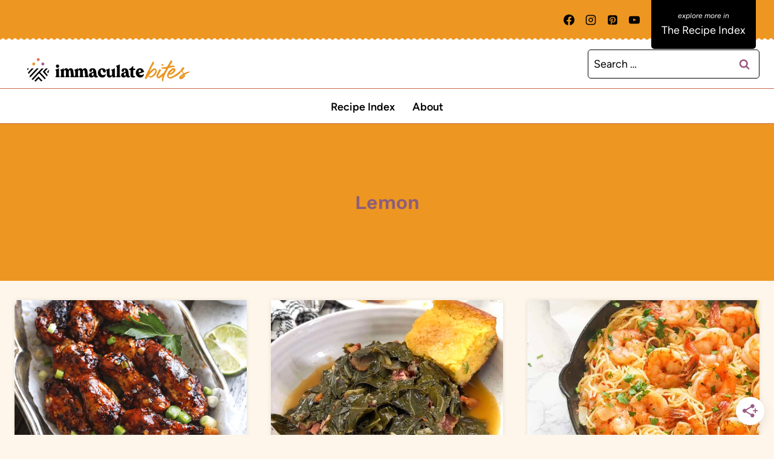

--- FILE ---
content_type: text/html; charset=UTF-8
request_url: https://www.africanbites.com/ingredient/lemon/
body_size: 51867
content:
<!doctype html>
<html lang="en-US" class="no-js" itemtype="https://schema.org/Blog" itemscope>
<head><meta charset="UTF-8"><script>if(navigator.userAgent.match(/MSIE|Internet Explorer/i)||navigator.userAgent.match(/Trident\/7\..*?rv:11/i)){var href=document.location.href;if(!href.match(/[?&]nowprocket/)){if(href.indexOf("?")==-1){if(href.indexOf("#")==-1){document.location.href=href+"?nowprocket=1"}else{document.location.href=href.replace("#","?nowprocket=1#")}}else{if(href.indexOf("#")==-1){document.location.href=href+"&nowprocket=1"}else{document.location.href=href.replace("#","&nowprocket=1#")}}}}</script><script>(()=>{class RocketLazyLoadScripts{constructor(){this.v="2.0.4",this.userEvents=["keydown","keyup","mousedown","mouseup","mousemove","mouseover","mouseout","touchmove","touchstart","touchend","touchcancel","wheel","click","dblclick","input"],this.attributeEvents=["onblur","onclick","oncontextmenu","ondblclick","onfocus","onmousedown","onmouseenter","onmouseleave","onmousemove","onmouseout","onmouseover","onmouseup","onmousewheel","onscroll","onsubmit"]}async t(){this.i(),this.o(),/iP(ad|hone)/.test(navigator.userAgent)&&this.h(),this.u(),this.l(this),this.m(),this.k(this),this.p(this),this._(),await Promise.all([this.R(),this.L()]),this.lastBreath=Date.now(),this.S(this),this.P(),this.D(),this.O(),this.M(),await this.C(this.delayedScripts.normal),await this.C(this.delayedScripts.defer),await this.C(this.delayedScripts.async),await this.T(),await this.F(),await this.j(),await this.A(),window.dispatchEvent(new Event("rocket-allScriptsLoaded")),this.everythingLoaded=!0,this.lastTouchEnd&&await new Promise(t=>setTimeout(t,500-Date.now()+this.lastTouchEnd)),this.I(),this.H(),this.U(),this.W()}i(){this.CSPIssue=sessionStorage.getItem("rocketCSPIssue"),document.addEventListener("securitypolicyviolation",t=>{this.CSPIssue||"script-src-elem"!==t.violatedDirective||"data"!==t.blockedURI||(this.CSPIssue=!0,sessionStorage.setItem("rocketCSPIssue",!0))},{isRocket:!0})}o(){window.addEventListener("pageshow",t=>{this.persisted=t.persisted,this.realWindowLoadedFired=!0},{isRocket:!0}),window.addEventListener("pagehide",()=>{this.onFirstUserAction=null},{isRocket:!0})}h(){let t;function e(e){t=e}window.addEventListener("touchstart",e,{isRocket:!0}),window.addEventListener("touchend",function i(o){o.changedTouches[0]&&t.changedTouches[0]&&Math.abs(o.changedTouches[0].pageX-t.changedTouches[0].pageX)<10&&Math.abs(o.changedTouches[0].pageY-t.changedTouches[0].pageY)<10&&o.timeStamp-t.timeStamp<200&&(window.removeEventListener("touchstart",e,{isRocket:!0}),window.removeEventListener("touchend",i,{isRocket:!0}),"INPUT"===o.target.tagName&&"text"===o.target.type||(o.target.dispatchEvent(new TouchEvent("touchend",{target:o.target,bubbles:!0})),o.target.dispatchEvent(new MouseEvent("mouseover",{target:o.target,bubbles:!0})),o.target.dispatchEvent(new PointerEvent("click",{target:o.target,bubbles:!0,cancelable:!0,detail:1,clientX:o.changedTouches[0].clientX,clientY:o.changedTouches[0].clientY})),event.preventDefault()))},{isRocket:!0})}q(t){this.userActionTriggered||("mousemove"!==t.type||this.firstMousemoveIgnored?"keyup"===t.type||"mouseover"===t.type||"mouseout"===t.type||(this.userActionTriggered=!0,this.onFirstUserAction&&this.onFirstUserAction()):this.firstMousemoveIgnored=!0),"click"===t.type&&t.preventDefault(),t.stopPropagation(),t.stopImmediatePropagation(),"touchstart"===this.lastEvent&&"touchend"===t.type&&(this.lastTouchEnd=Date.now()),"click"===t.type&&(this.lastTouchEnd=0),this.lastEvent=t.type,t.composedPath&&t.composedPath()[0].getRootNode()instanceof ShadowRoot&&(t.rocketTarget=t.composedPath()[0]),this.savedUserEvents.push(t)}u(){this.savedUserEvents=[],this.userEventHandler=this.q.bind(this),this.userEvents.forEach(t=>window.addEventListener(t,this.userEventHandler,{passive:!1,isRocket:!0})),document.addEventListener("visibilitychange",this.userEventHandler,{isRocket:!0})}U(){this.userEvents.forEach(t=>window.removeEventListener(t,this.userEventHandler,{passive:!1,isRocket:!0})),document.removeEventListener("visibilitychange",this.userEventHandler,{isRocket:!0}),this.savedUserEvents.forEach(t=>{(t.rocketTarget||t.target).dispatchEvent(new window[t.constructor.name](t.type,t))})}m(){const t="return false",e=Array.from(this.attributeEvents,t=>"data-rocket-"+t),i="["+this.attributeEvents.join("],[")+"]",o="[data-rocket-"+this.attributeEvents.join("],[data-rocket-")+"]",s=(e,i,o)=>{o&&o!==t&&(e.setAttribute("data-rocket-"+i,o),e["rocket"+i]=new Function("event",o),e.setAttribute(i,t))};new MutationObserver(t=>{for(const n of t)"attributes"===n.type&&(n.attributeName.startsWith("data-rocket-")||this.everythingLoaded?n.attributeName.startsWith("data-rocket-")&&this.everythingLoaded&&this.N(n.target,n.attributeName.substring(12)):s(n.target,n.attributeName,n.target.getAttribute(n.attributeName))),"childList"===n.type&&n.addedNodes.forEach(t=>{if(t.nodeType===Node.ELEMENT_NODE)if(this.everythingLoaded)for(const i of[t,...t.querySelectorAll(o)])for(const t of i.getAttributeNames())e.includes(t)&&this.N(i,t.substring(12));else for(const e of[t,...t.querySelectorAll(i)])for(const t of e.getAttributeNames())this.attributeEvents.includes(t)&&s(e,t,e.getAttribute(t))})}).observe(document,{subtree:!0,childList:!0,attributeFilter:[...this.attributeEvents,...e]})}I(){this.attributeEvents.forEach(t=>{document.querySelectorAll("[data-rocket-"+t+"]").forEach(e=>{this.N(e,t)})})}N(t,e){const i=t.getAttribute("data-rocket-"+e);i&&(t.setAttribute(e,i),t.removeAttribute("data-rocket-"+e))}k(t){Object.defineProperty(HTMLElement.prototype,"onclick",{get(){return this.rocketonclick||null},set(e){this.rocketonclick=e,this.setAttribute(t.everythingLoaded?"onclick":"data-rocket-onclick","this.rocketonclick(event)")}})}S(t){function e(e,i){let o=e[i];e[i]=null,Object.defineProperty(e,i,{get:()=>o,set(s){t.everythingLoaded?o=s:e["rocket"+i]=o=s}})}e(document,"onreadystatechange"),e(window,"onload"),e(window,"onpageshow");try{Object.defineProperty(document,"readyState",{get:()=>t.rocketReadyState,set(e){t.rocketReadyState=e},configurable:!0}),document.readyState="loading"}catch(t){console.log("WPRocket DJE readyState conflict, bypassing")}}l(t){this.originalAddEventListener=EventTarget.prototype.addEventListener,this.originalRemoveEventListener=EventTarget.prototype.removeEventListener,this.savedEventListeners=[],EventTarget.prototype.addEventListener=function(e,i,o){o&&o.isRocket||!t.B(e,this)&&!t.userEvents.includes(e)||t.B(e,this)&&!t.userActionTriggered||e.startsWith("rocket-")||t.everythingLoaded?t.originalAddEventListener.call(this,e,i,o):(t.savedEventListeners.push({target:this,remove:!1,type:e,func:i,options:o}),"mouseenter"!==e&&"mouseleave"!==e||t.originalAddEventListener.call(this,e,t.savedUserEvents.push,o))},EventTarget.prototype.removeEventListener=function(e,i,o){o&&o.isRocket||!t.B(e,this)&&!t.userEvents.includes(e)||t.B(e,this)&&!t.userActionTriggered||e.startsWith("rocket-")||t.everythingLoaded?t.originalRemoveEventListener.call(this,e,i,o):t.savedEventListeners.push({target:this,remove:!0,type:e,func:i,options:o})}}J(t,e){this.savedEventListeners=this.savedEventListeners.filter(i=>{let o=i.type,s=i.target||window;return e!==o||t!==s||(this.B(o,s)&&(i.type="rocket-"+o),this.$(i),!1)})}H(){EventTarget.prototype.addEventListener=this.originalAddEventListener,EventTarget.prototype.removeEventListener=this.originalRemoveEventListener,this.savedEventListeners.forEach(t=>this.$(t))}$(t){t.remove?this.originalRemoveEventListener.call(t.target,t.type,t.func,t.options):this.originalAddEventListener.call(t.target,t.type,t.func,t.options)}p(t){let e;function i(e){return t.everythingLoaded?e:e.split(" ").map(t=>"load"===t||t.startsWith("load.")?"rocket-jquery-load":t).join(" ")}function o(o){function s(e){const s=o.fn[e];o.fn[e]=o.fn.init.prototype[e]=function(){return this[0]===window&&t.userActionTriggered&&("string"==typeof arguments[0]||arguments[0]instanceof String?arguments[0]=i(arguments[0]):"object"==typeof arguments[0]&&Object.keys(arguments[0]).forEach(t=>{const e=arguments[0][t];delete arguments[0][t],arguments[0][i(t)]=e})),s.apply(this,arguments),this}}if(o&&o.fn&&!t.allJQueries.includes(o)){const e={DOMContentLoaded:[],"rocket-DOMContentLoaded":[]};for(const t in e)document.addEventListener(t,()=>{e[t].forEach(t=>t())},{isRocket:!0});o.fn.ready=o.fn.init.prototype.ready=function(i){function s(){parseInt(o.fn.jquery)>2?setTimeout(()=>i.bind(document)(o)):i.bind(document)(o)}return"function"==typeof i&&(t.realDomReadyFired?!t.userActionTriggered||t.fauxDomReadyFired?s():e["rocket-DOMContentLoaded"].push(s):e.DOMContentLoaded.push(s)),o([])},s("on"),s("one"),s("off"),t.allJQueries.push(o)}e=o}t.allJQueries=[],o(window.jQuery),Object.defineProperty(window,"jQuery",{get:()=>e,set(t){o(t)}})}P(){const t=new Map;document.write=document.writeln=function(e){const i=document.currentScript,o=document.createRange(),s=i.parentElement;let n=t.get(i);void 0===n&&(n=i.nextSibling,t.set(i,n));const c=document.createDocumentFragment();o.setStart(c,0),c.appendChild(o.createContextualFragment(e)),s.insertBefore(c,n)}}async R(){return new Promise(t=>{this.userActionTriggered?t():this.onFirstUserAction=t})}async L(){return new Promise(t=>{document.addEventListener("DOMContentLoaded",()=>{this.realDomReadyFired=!0,t()},{isRocket:!0})})}async j(){return this.realWindowLoadedFired?Promise.resolve():new Promise(t=>{window.addEventListener("load",t,{isRocket:!0})})}M(){this.pendingScripts=[];this.scriptsMutationObserver=new MutationObserver(t=>{for(const e of t)e.addedNodes.forEach(t=>{"SCRIPT"!==t.tagName||t.noModule||t.isWPRocket||this.pendingScripts.push({script:t,promise:new Promise(e=>{const i=()=>{const i=this.pendingScripts.findIndex(e=>e.script===t);i>=0&&this.pendingScripts.splice(i,1),e()};t.addEventListener("load",i,{isRocket:!0}),t.addEventListener("error",i,{isRocket:!0}),setTimeout(i,1e3)})})})}),this.scriptsMutationObserver.observe(document,{childList:!0,subtree:!0})}async F(){await this.X(),this.pendingScripts.length?(await this.pendingScripts[0].promise,await this.F()):this.scriptsMutationObserver.disconnect()}D(){this.delayedScripts={normal:[],async:[],defer:[]},document.querySelectorAll("script[type$=rocketlazyloadscript]").forEach(t=>{t.hasAttribute("data-rocket-src")?t.hasAttribute("async")&&!1!==t.async?this.delayedScripts.async.push(t):t.hasAttribute("defer")&&!1!==t.defer||"module"===t.getAttribute("data-rocket-type")?this.delayedScripts.defer.push(t):this.delayedScripts.normal.push(t):this.delayedScripts.normal.push(t)})}async _(){await this.L();let t=[];document.querySelectorAll("script[type$=rocketlazyloadscript][data-rocket-src]").forEach(e=>{let i=e.getAttribute("data-rocket-src");if(i&&!i.startsWith("data:")){i.startsWith("//")&&(i=location.protocol+i);try{const o=new URL(i).origin;o!==location.origin&&t.push({src:o,crossOrigin:e.crossOrigin||"module"===e.getAttribute("data-rocket-type")})}catch(t){}}}),t=[...new Map(t.map(t=>[JSON.stringify(t),t])).values()],this.Y(t,"preconnect")}async G(t){if(await this.K(),!0!==t.noModule||!("noModule"in HTMLScriptElement.prototype))return new Promise(e=>{let i;function o(){(i||t).setAttribute("data-rocket-status","executed"),e()}try{if(navigator.userAgent.includes("Firefox/")||""===navigator.vendor||this.CSPIssue)i=document.createElement("script"),[...t.attributes].forEach(t=>{let e=t.nodeName;"type"!==e&&("data-rocket-type"===e&&(e="type"),"data-rocket-src"===e&&(e="src"),i.setAttribute(e,t.nodeValue))}),t.text&&(i.text=t.text),t.nonce&&(i.nonce=t.nonce),i.hasAttribute("src")?(i.addEventListener("load",o,{isRocket:!0}),i.addEventListener("error",()=>{i.setAttribute("data-rocket-status","failed-network"),e()},{isRocket:!0}),setTimeout(()=>{i.isConnected||e()},1)):(i.text=t.text,o()),i.isWPRocket=!0,t.parentNode.replaceChild(i,t);else{const i=t.getAttribute("data-rocket-type"),s=t.getAttribute("data-rocket-src");i?(t.type=i,t.removeAttribute("data-rocket-type")):t.removeAttribute("type"),t.addEventListener("load",o,{isRocket:!0}),t.addEventListener("error",i=>{this.CSPIssue&&i.target.src.startsWith("data:")?(console.log("WPRocket: CSP fallback activated"),t.removeAttribute("src"),this.G(t).then(e)):(t.setAttribute("data-rocket-status","failed-network"),e())},{isRocket:!0}),s?(t.fetchPriority="high",t.removeAttribute("data-rocket-src"),t.src=s):t.src="data:text/javascript;base64,"+window.btoa(unescape(encodeURIComponent(t.text)))}}catch(i){t.setAttribute("data-rocket-status","failed-transform"),e()}});t.setAttribute("data-rocket-status","skipped")}async C(t){const e=t.shift();return e?(e.isConnected&&await this.G(e),this.C(t)):Promise.resolve()}O(){this.Y([...this.delayedScripts.normal,...this.delayedScripts.defer,...this.delayedScripts.async],"preload")}Y(t,e){this.trash=this.trash||[];let i=!0;var o=document.createDocumentFragment();t.forEach(t=>{const s=t.getAttribute&&t.getAttribute("data-rocket-src")||t.src;if(s&&!s.startsWith("data:")){const n=document.createElement("link");n.href=s,n.rel=e,"preconnect"!==e&&(n.as="script",n.fetchPriority=i?"high":"low"),t.getAttribute&&"module"===t.getAttribute("data-rocket-type")&&(n.crossOrigin=!0),t.crossOrigin&&(n.crossOrigin=t.crossOrigin),t.integrity&&(n.integrity=t.integrity),t.nonce&&(n.nonce=t.nonce),o.appendChild(n),this.trash.push(n),i=!1}}),document.head.appendChild(o)}W(){this.trash.forEach(t=>t.remove())}async T(){try{document.readyState="interactive"}catch(t){}this.fauxDomReadyFired=!0;try{await this.K(),this.J(document,"readystatechange"),document.dispatchEvent(new Event("rocket-readystatechange")),await this.K(),document.rocketonreadystatechange&&document.rocketonreadystatechange(),await this.K(),this.J(document,"DOMContentLoaded"),document.dispatchEvent(new Event("rocket-DOMContentLoaded")),await this.K(),this.J(window,"DOMContentLoaded"),window.dispatchEvent(new Event("rocket-DOMContentLoaded"))}catch(t){console.error(t)}}async A(){try{document.readyState="complete"}catch(t){}try{await this.K(),this.J(document,"readystatechange"),document.dispatchEvent(new Event("rocket-readystatechange")),await this.K(),document.rocketonreadystatechange&&document.rocketonreadystatechange(),await this.K(),this.J(window,"load"),window.dispatchEvent(new Event("rocket-load")),await this.K(),window.rocketonload&&window.rocketonload(),await this.K(),this.allJQueries.forEach(t=>t(window).trigger("rocket-jquery-load")),await this.K(),this.J(window,"pageshow");const t=new Event("rocket-pageshow");t.persisted=this.persisted,window.dispatchEvent(t),await this.K(),window.rocketonpageshow&&window.rocketonpageshow({persisted:this.persisted})}catch(t){console.error(t)}}async K(){Date.now()-this.lastBreath>45&&(await this.X(),this.lastBreath=Date.now())}async X(){return document.hidden?new Promise(t=>setTimeout(t)):new Promise(t=>requestAnimationFrame(t))}B(t,e){return e===document&&"readystatechange"===t||(e===document&&"DOMContentLoaded"===t||(e===window&&"DOMContentLoaded"===t||(e===window&&"load"===t||e===window&&"pageshow"===t)))}static run(){(new RocketLazyLoadScripts).t()}}RocketLazyLoadScripts.run()})();</script>
	
	<meta name="viewport" content="width=device-width, initial-scale=1, minimum-scale=1">
	<meta name='robots' content='noindex, follow' />
	<style></style>
	
	<!-- This site is optimized with the Yoast SEO Premium plugin v26.7 (Yoast SEO v26.8) - https://yoast.com/product/yoast-seo-premium-wordpress/ -->
	<title>Lemon Archives - Immaculate Bites</title><link rel="preload" href="https://www.africanbites.com/wp-content/themes/once-coupled-immaculate-bites/assets/images/logo-desktop.svg" as="image"><link rel="preload" href="https://www.africanbites.com/wp-content/uploads/2021/11/logo-medium-size.png" as="image" imagesrcset="https://www.africanbites.com/wp-content/uploads/2021/11/logo-medium-size.png 1200w, https://www.africanbites.com/wp-content/uploads/2021/11/logo-medium-size-300x60.png 300w, https://www.africanbites.com/wp-content/uploads/2021/11/logo-medium-size-1024x205.png 1024w, https://www.africanbites.com/wp-content/uploads/2021/11/logo-medium-size-768x154.png 768w, https://www.africanbites.com/wp-content/uploads/2021/11/logo-medium-size-340x68.png 340w, https://www.africanbites.com/wp-content/uploads/2021/11/logo-medium-size-150x30.png 150w" imagesizes="(max-width: 1200px) 100vw, 1200px" fetchpriority="high"><link rel="preload" href="https://www.africanbites.com/wp-content/uploads/2026/01/Sticky-Spicy-Wings-768x1152.png" as="image" imagesrcset="https://www.africanbites.com/wp-content/uploads/2026/01/Sticky-Spicy-Wings-768x1152.png 768w, https://www.africanbites.com/wp-content/uploads/2026/01/Sticky-Spicy-Wings-300x450.png 300w, https://www.africanbites.com/wp-content/uploads/2026/01/Sticky-Spicy-Wings-683x1024.png 683w, https://www.africanbites.com/wp-content/uploads/2026/01/Sticky-Spicy-Wings-150x225.png 150w, https://www.africanbites.com/wp-content/uploads/2026/01/Sticky-Spicy-Wings.png 1024w" imagesizes="(max-width: 768px) 100vw, 768px" fetchpriority="high"><link rel="preload" href="https://www.africanbites.com/wp-content/uploads/2025/11/Southern-Collard-Greens-1-768x962.jpg" as="image" imagesrcset="https://www.africanbites.com/wp-content/uploads/2025/11/Southern-Collard-Greens-1-768x962.jpg 768w, https://www.africanbites.com/wp-content/uploads/2025/11/Southern-Collard-Greens-1-300x376.jpg 300w, https://www.africanbites.com/wp-content/uploads/2025/11/Southern-Collard-Greens-1-818x1024.jpg 818w, https://www.africanbites.com/wp-content/uploads/2025/11/Southern-Collard-Greens-1-150x188.jpg 150w, https://www.africanbites.com/wp-content/uploads/2025/11/Southern-Collard-Greens-1.jpg 1200w" imagesizes="(max-width: 768px) 100vw, 768px" fetchpriority="high"><link rel="preload" href="https://www.africanbites.com/wp-content/uploads/2018/02/IMG_3682.jpg" as="image" imagesrcset="https://www.africanbites.com/wp-content/uploads/2018/02/IMG_3682.jpg 750w, https://www.africanbites.com/wp-content/uploads/2018/02/IMG_3682-226x300.jpg 226w, https://www.africanbites.com/wp-content/uploads/2018/02/IMG_3682-45x60.jpg 45w, https://www.africanbites.com/wp-content/uploads/2018/02/IMG_3682-340x452.jpg 340w, https://www.africanbites.com/wp-content/uploads/2018/02/IMG_3682-452x600.jpg 452w" imagesizes="(max-width: 750px) 100vw, 750px" fetchpriority="high">
<link data-rocket-prefetch href="https://www.googletagmanager.com" rel="dns-prefetch">
<link data-rocket-prefetch href="https://www.clarity.ms" rel="dns-prefetch">
<link data-rocket-prefetch href="https://exchange.mediavine.com" rel="dns-prefetch">
<link data-rocket-prefetch href="https://scripts.mediavine.com" rel="dns-prefetch">
<link data-rocket-prefetch href="https://securepubads.g.doubleclick.net" rel="dns-prefetch">
<link data-rocket-prefetch href="https://f.convertkit.com" rel="dns-prefetch">
<style id="wpr-usedcss">img:is([sizes=auto i],[sizes^="auto," i]){contain-intrinsic-size:3000px 1500px}.screen-reader-text{clip:rect(1px,1px,1px,1px);height:1px;overflow:hidden;position:absolute!important;width:1px;word-wrap:normal!important}.left{text-align:left}.right{text-align:right}:root{--comment-rating-star-color:#343434}.comment-form-wprm-rating{margin-bottom:20px;margin-top:5px;text-align:left}.rtl .comment-form-wprm-rating{text-align:right}:root{--wprm-popup-font-size:16px;--wprm-popup-background:#fff;--wprm-popup-title:#000;--wprm-popup-content:#444;--wprm-popup-button-background:#5a822b;--wprm-popup-button-text:#fff}body.wprm-popup-modal-open{height:100%;left:0;overflow:hidden;position:fixed;right:0;width:100%}.wprm-popup-modal{display:none}.wprm-popup-modal.is-open{display:block}.wprm-popup-modal__content{color:var(--wprm-popup-content);line-height:1.5}.wprm-popup-modal__content p{font-size:1em;line-height:1.5}.wprm-popup-modal__footer{margin-top:20px}.tippy-box[data-animation=fade][data-state=hidden]{opacity:0}[data-tippy-root]{max-width:calc(100vw - 10px)}.tippy-box{background-color:#333;border-radius:4px;color:#fff;font-size:14px;line-height:1.4;outline:0;position:relative;transition-property:transform,visibility,opacity;white-space:normal}.tippy-box[data-placement^=top]>.tippy-arrow{bottom:0}.tippy-box[data-placement^=top]>.tippy-arrow:before{border-top-color:initial;border-width:8px 8px 0;bottom:-7px;left:0;transform-origin:center top}.tippy-box[data-placement^=bottom]>.tippy-arrow{top:0}.tippy-box[data-placement^=bottom]>.tippy-arrow:before{border-bottom-color:initial;border-width:0 8px 8px;left:0;top:-7px;transform-origin:center bottom}.tippy-box[data-placement^=left]>.tippy-arrow{right:0}.tippy-box[data-placement^=left]>.tippy-arrow:before{border-left-color:initial;border-width:8px 0 8px 8px;right:-7px;transform-origin:center left}.tippy-box[data-placement^=right]>.tippy-arrow{left:0}.tippy-box[data-placement^=right]>.tippy-arrow:before{border-right-color:initial;border-width:8px 8px 8px 0;left:-7px;transform-origin:center right}.tippy-box[data-inertia][data-state=visible]{transition-timing-function:cubic-bezier(.54,1.5,.38,1.11)}.tippy-arrow{color:#333;height:16px;width:16px}.tippy-arrow:before{border-color:transparent;border-style:solid;content:"";position:absolute}.tippy-content{padding:5px 9px;position:relative;z-index:1}.tippy-box[data-theme=wprm] .tippy-content p:first-child{margin-top:0}.tippy-box[data-theme=wprm] .tippy-content p:last-child{margin-bottom:0}.tippy-box[data-theme~=wprm-variable]{background-color:var(--wprm-tippy-background)}.tippy-box[data-theme~=wprm-variable][data-placement^=top]>.tippy-arrow:before{border-top-color:var(--wprm-tippy-background)}.tippy-box[data-theme~=wprm-variable][data-placement^=bottom]>.tippy-arrow:before{border-bottom-color:var(--wprm-tippy-background)}.tippy-box[data-theme~=wprm-variable][data-placement^=left]>.tippy-arrow:before{border-left-color:var(--wprm-tippy-background)}.tippy-box[data-theme~=wprm-variable][data-placement^=right]>.tippy-arrow:before{border-right-color:var(--wprm-tippy-background)}.wprm-loader{animation:1s ease-in-out infinite wprmSpin;-webkit-animation:1s ease-in-out infinite wprmSpin;border:2px solid hsla(0,0%,78%,.3);border-radius:50%;border-top-color:#444;display:inline-block;height:10px;width:10px}@keyframes wprmSpin{to{-webkit-transform:rotate(1turn)}}@-webkit-keyframes wprmSpin{to{-webkit-transform:rotate(1turn)}}.wprm-recipe-container{outline:0}.wprm-recipe{overflow:hidden;zoom:1;clear:both;text-align:left}.wprm-recipe *{box-sizing:border-box}.wprm-recipe ul{-webkit-margin-before:0;-webkit-margin-after:0;-webkit-padding-start:0;margin:0;padding:0}.wprm-recipe li{font-size:1em;margin:0 0 0 32px;padding:0}.wprm-recipe p{font-size:1em;margin:0;padding:0}.wprm-recipe li,.wprm-recipe li.wprm-recipe-instruction{list-style-position:outside}.wprm-recipe li:before{display:none}.wprm-recipe h1,.wprm-recipe h2,.wprm-recipe h4{clear:none;font-variant:normal;letter-spacing:normal;margin:0;padding:0;text-transform:none}body:not(.wprm-print) .wprm-recipe p:first-letter{color:inherit;font-family:inherit;font-size:inherit;line-height:inherit;margin:inherit;padding:inherit}.rtl .wprm-recipe{text-align:right}.rtl .wprm-recipe li{margin:0 32px 0 0}.wprm-expandable-container,.wprm-expandable-container-separated{--wprm-expandable-text-color:#333;--wprm-expandable-button-color:#fff;--wprm-expandable-border-color:#333;--wprm-expandable-border-radius:0px;--wprm-expandable-vertical-padding:5px;--wprm-expandable-horizontal-padding:5px}.wprm-expandable-container a.wprm-expandable-button,.wprm-expandable-container button.wprm-expandable-button,.wprm-expandable-container-separated a.wprm-expandable-button,.wprm-expandable-container-separated button.wprm-expandable-button{color:var(--wprm-expandable-text-color)}.wprm-expandable-container button.wprm-expandable-button,.wprm-expandable-container-separated button.wprm-expandable-button{background-color:var(--wprm-expandable-button-color);border-color:var(--wprm-expandable-border-color);border-radius:var(--wprm-expandable-border-radius);padding:var(--wprm-expandable-vertical-padding) var(--wprm-expandable-horizontal-padding)}.wprm-expandable-container-separated.wprm-expandable-expanded .wprm-expandable-button-show,.wprm-expandable-container.wprm-expandable-expanded .wprm-expandable-button-show{display:none}.wprm-expandable-separated-content-collapsed{display:none!important}.wprm-recipe-ingredients-container .wprm-recipe-ingredient-image{flex-shrink:0}.wprm-recipe-ingredients-container .wprm-recipe-ingredient-image img{vertical-align:middle}.wprm-recipe-shop-instacart-loading{cursor:wait;opacity:.5}.wprm-recipe-shop-instacart{align-items:center;border:1px solid #003d29;border-radius:23px;cursor:pointer;display:inline-flex;font-family:Instacart,system-ui,-apple-system,BlinkMacSystemFont,'Segoe UI',Roboto,Oxygen,Ubuntu,Cantarell,'Open Sans','Helvetica Neue',sans-serif;font-size:14px;height:46px;padding:0 18px}.wprm-recipe-shop-instacart>img{height:22px!important;margin:0!important;padding:0!important;width:auto!important}.wprm-recipe-shop-instacart>span{margin-left:10px}.wprm-recipe-instructions-container .wprm-recipe-instruction-media{margin:5px 0 15px;max-width:100%}img.emoji{display:inline!important;border:none!important;box-shadow:none!important;height:1em!important;width:1em!important;margin:0 .07em!important;vertical-align:-.1em!important;background:0 0!important;padding:0!important}:where(.wp-block-button__link){border-radius:9999px;box-shadow:none;padding:calc(.667em + 2px) calc(1.333em + 2px);text-decoration:none}:root :where(.wp-block-button .wp-block-button__link.is-style-outline),:root :where(.wp-block-button.is-style-outline>.wp-block-button__link){border:2px solid;padding:.667em 1.333em}:root :where(.wp-block-button .wp-block-button__link.is-style-outline:not(.has-text-color)),:root :where(.wp-block-button.is-style-outline>.wp-block-button__link:not(.has-text-color)){color:currentColor}:root :where(.wp-block-button .wp-block-button__link.is-style-outline:not(.has-background)),:root :where(.wp-block-button.is-style-outline>.wp-block-button__link:not(.has-background)){background-color:initial;background-image:none}:where(.wp-block-calendar table:not(.has-background) th){background:#ddd}:where(.wp-block-columns){margin-bottom:1.75em}:where(.wp-block-columns.has-background){padding:1.25em 2.375em}:where(.wp-block-post-comments input[type=submit]){border:none}:where(.wp-block-cover-image:not(.has-text-color)),:where(.wp-block-cover:not(.has-text-color)){color:#fff}:where(.wp-block-cover-image.is-light:not(.has-text-color)),:where(.wp-block-cover.is-light:not(.has-text-color)){color:#000}:root :where(.wp-block-cover h1:not(.has-text-color)),:root :where(.wp-block-cover h2:not(.has-text-color)),:root :where(.wp-block-cover h3:not(.has-text-color)),:root :where(.wp-block-cover h4:not(.has-text-color)),:root :where(.wp-block-cover h5:not(.has-text-color)),:root :where(.wp-block-cover h6:not(.has-text-color)),:root :where(.wp-block-cover p:not(.has-text-color)){color:inherit}:where(.wp-block-file){margin-bottom:1.5em}:where(.wp-block-file__button){border-radius:2em;display:inline-block;padding:.5em 1em}:where(.wp-block-file__button):is(a):active,:where(.wp-block-file__button):is(a):focus,:where(.wp-block-file__button):is(a):hover,:where(.wp-block-file__button):is(a):visited{box-shadow:none;color:#fff;opacity:.85;text-decoration:none}:where(.wp-block-group.wp-block-group-is-layout-constrained){position:relative}:root :where(.wp-block-image.is-style-rounded img,.wp-block-image .is-style-rounded img){border-radius:9999px}:where(.wp-block-latest-comments:not([style*=line-height] .wp-block-latest-comments__comment)){line-height:1.1}:where(.wp-block-latest-comments:not([style*=line-height] .wp-block-latest-comments__comment-excerpt p)){line-height:1.8}:root :where(.wp-block-latest-posts.is-grid){padding:0}:root :where(.wp-block-latest-posts.wp-block-latest-posts__list){padding-left:0}ul{box-sizing:border-box}:root :where(.wp-block-list.has-background){padding:1.25em 2.375em}:where(.wp-block-navigation.has-background .wp-block-navigation-item a:not(.wp-element-button)),:where(.wp-block-navigation.has-background .wp-block-navigation-submenu a:not(.wp-element-button)){padding:.5em 1em}:where(.wp-block-navigation .wp-block-navigation__submenu-container .wp-block-navigation-item a:not(.wp-element-button)),:where(.wp-block-navigation .wp-block-navigation__submenu-container .wp-block-navigation-submenu a:not(.wp-element-button)),:where(.wp-block-navigation .wp-block-navigation__submenu-container .wp-block-navigation-submenu button.wp-block-navigation-item__content),:where(.wp-block-navigation .wp-block-navigation__submenu-container .wp-block-pages-list__item button.wp-block-navigation-item__content){padding:.5em 1em}:root :where(p.has-background){padding:1.25em 2.375em}:where(p.has-text-color:not(.has-link-color)) a{color:inherit}:where(.wp-block-post-comments-form) input:not([type=submit]),:where(.wp-block-post-comments-form) textarea{border:1px solid #949494;font-family:inherit;font-size:1em}:where(.wp-block-post-comments-form) input:where(:not([type=submit]):not([type=checkbox])),:where(.wp-block-post-comments-form) textarea{padding:calc(.667em + 2px)}:where(.wp-block-post-excerpt){box-sizing:border-box;margin-bottom:var(--wp--style--block-gap);margin-top:var(--wp--style--block-gap)}:where(.wp-block-preformatted.has-background){padding:1.25em 2.375em}:where(.wp-block-search__button){border:1px solid #ccc;padding:6px 10px}:where(.wp-block-search__input){font-family:inherit;font-size:inherit;font-style:inherit;font-weight:inherit;letter-spacing:inherit;line-height:inherit;text-transform:inherit}:where(.wp-block-search__button-inside .wp-block-search__inside-wrapper){border:1px solid #949494;box-sizing:border-box;padding:4px}:where(.wp-block-search__button-inside .wp-block-search__inside-wrapper) .wp-block-search__input{border:none;border-radius:0;padding:0 4px}:where(.wp-block-search__button-inside .wp-block-search__inside-wrapper) .wp-block-search__input:focus{outline:0}:where(.wp-block-search__button-inside .wp-block-search__inside-wrapper) :where(.wp-block-search__button){padding:4px 8px}:root :where(.wp-block-separator.is-style-dots){height:auto;line-height:1;text-align:center}:root :where(.wp-block-separator.is-style-dots):before{color:currentColor;content:"···";font-family:serif;font-size:1.5em;letter-spacing:2em;padding-left:2em}:root :where(.wp-block-site-logo.is-style-rounded){border-radius:9999px}:where(.wp-block-social-links:not(.is-style-logos-only)) .wp-social-link{background-color:#f0f0f0;color:#444}:where(.wp-block-social-links:not(.is-style-logos-only)) .wp-social-link-amazon{background-color:#f90;color:#fff}:where(.wp-block-social-links:not(.is-style-logos-only)) .wp-social-link-bandcamp{background-color:#1ea0c3;color:#fff}:where(.wp-block-social-links:not(.is-style-logos-only)) .wp-social-link-behance{background-color:#0757fe;color:#fff}:where(.wp-block-social-links:not(.is-style-logos-only)) .wp-social-link-bluesky{background-color:#0a7aff;color:#fff}:where(.wp-block-social-links:not(.is-style-logos-only)) .wp-social-link-codepen{background-color:#1e1f26;color:#fff}:where(.wp-block-social-links:not(.is-style-logos-only)) .wp-social-link-deviantart{background-color:#02e49b;color:#fff}:where(.wp-block-social-links:not(.is-style-logos-only)) .wp-social-link-discord{background-color:#5865f2;color:#fff}:where(.wp-block-social-links:not(.is-style-logos-only)) .wp-social-link-dribbble{background-color:#e94c89;color:#fff}:where(.wp-block-social-links:not(.is-style-logos-only)) .wp-social-link-dropbox{background-color:#4280ff;color:#fff}:where(.wp-block-social-links:not(.is-style-logos-only)) .wp-social-link-etsy{background-color:#f45800;color:#fff}:where(.wp-block-social-links:not(.is-style-logos-only)) .wp-social-link-facebook{background-color:#0866ff;color:#fff}:where(.wp-block-social-links:not(.is-style-logos-only)) .wp-social-link-fivehundredpx{background-color:#000;color:#fff}:where(.wp-block-social-links:not(.is-style-logos-only)) .wp-social-link-flickr{background-color:#0461dd;color:#fff}:where(.wp-block-social-links:not(.is-style-logos-only)) .wp-social-link-foursquare{background-color:#e65678;color:#fff}:where(.wp-block-social-links:not(.is-style-logos-only)) .wp-social-link-github{background-color:#24292d;color:#fff}:where(.wp-block-social-links:not(.is-style-logos-only)) .wp-social-link-goodreads{background-color:#eceadd;color:#382110}:where(.wp-block-social-links:not(.is-style-logos-only)) .wp-social-link-google{background-color:#ea4434;color:#fff}:where(.wp-block-social-links:not(.is-style-logos-only)) .wp-social-link-gravatar{background-color:#1d4fc4;color:#fff}:where(.wp-block-social-links:not(.is-style-logos-only)) .wp-social-link-instagram{background-color:#f00075;color:#fff}:where(.wp-block-social-links:not(.is-style-logos-only)) .wp-social-link-lastfm{background-color:#e21b24;color:#fff}:where(.wp-block-social-links:not(.is-style-logos-only)) .wp-social-link-linkedin{background-color:#0d66c2;color:#fff}:where(.wp-block-social-links:not(.is-style-logos-only)) .wp-social-link-mastodon{background-color:#3288d4;color:#fff}:where(.wp-block-social-links:not(.is-style-logos-only)) .wp-social-link-medium{background-color:#000;color:#fff}:where(.wp-block-social-links:not(.is-style-logos-only)) .wp-social-link-meetup{background-color:#f6405f;color:#fff}:where(.wp-block-social-links:not(.is-style-logos-only)) .wp-social-link-patreon{background-color:#000;color:#fff}:where(.wp-block-social-links:not(.is-style-logos-only)) .wp-social-link-pinterest{background-color:#e60122;color:#fff}:where(.wp-block-social-links:not(.is-style-logos-only)) .wp-social-link-pocket{background-color:#ef4155;color:#fff}:where(.wp-block-social-links:not(.is-style-logos-only)) .wp-social-link-reddit{background-color:#ff4500;color:#fff}:where(.wp-block-social-links:not(.is-style-logos-only)) .wp-social-link-skype{background-color:#0478d7;color:#fff}:where(.wp-block-social-links:not(.is-style-logos-only)) .wp-social-link-snapchat{background-color:#fefc00;color:#fff;stroke:#000}:where(.wp-block-social-links:not(.is-style-logos-only)) .wp-social-link-soundcloud{background-color:#ff5600;color:#fff}:where(.wp-block-social-links:not(.is-style-logos-only)) .wp-social-link-spotify{background-color:#1bd760;color:#fff}:where(.wp-block-social-links:not(.is-style-logos-only)) .wp-social-link-telegram{background-color:#2aabee;color:#fff}:where(.wp-block-social-links:not(.is-style-logos-only)) .wp-social-link-threads{background-color:#000;color:#fff}:where(.wp-block-social-links:not(.is-style-logos-only)) .wp-social-link-tiktok{background-color:#000;color:#fff}:where(.wp-block-social-links:not(.is-style-logos-only)) .wp-social-link-tumblr{background-color:#011835;color:#fff}:where(.wp-block-social-links:not(.is-style-logos-only)) .wp-social-link-twitch{background-color:#6440a4;color:#fff}:where(.wp-block-social-links:not(.is-style-logos-only)) .wp-social-link-twitter{background-color:#1da1f2;color:#fff}:where(.wp-block-social-links:not(.is-style-logos-only)) .wp-social-link-vimeo{background-color:#1eb7ea;color:#fff}:where(.wp-block-social-links:not(.is-style-logos-only)) .wp-social-link-vk{background-color:#4680c2;color:#fff}:where(.wp-block-social-links:not(.is-style-logos-only)) .wp-social-link-wordpress{background-color:#3499cd;color:#fff}:where(.wp-block-social-links:not(.is-style-logos-only)) .wp-social-link-whatsapp{background-color:#25d366;color:#fff}:where(.wp-block-social-links:not(.is-style-logos-only)) .wp-social-link-x{background-color:#000;color:#fff}:where(.wp-block-social-links:not(.is-style-logos-only)) .wp-social-link-yelp{background-color:#d32422;color:#fff}:where(.wp-block-social-links:not(.is-style-logos-only)) .wp-social-link-youtube{background-color:red;color:#fff}:where(.wp-block-social-links.is-style-logos-only) .wp-social-link{background:0 0}:where(.wp-block-social-links.is-style-logos-only) .wp-social-link svg{height:1.25em;width:1.25em}:where(.wp-block-social-links.is-style-logos-only) .wp-social-link-amazon{color:#f90}:where(.wp-block-social-links.is-style-logos-only) .wp-social-link-bandcamp{color:#1ea0c3}:where(.wp-block-social-links.is-style-logos-only) .wp-social-link-behance{color:#0757fe}:where(.wp-block-social-links.is-style-logos-only) .wp-social-link-bluesky{color:#0a7aff}:where(.wp-block-social-links.is-style-logos-only) .wp-social-link-codepen{color:#1e1f26}:where(.wp-block-social-links.is-style-logos-only) .wp-social-link-deviantart{color:#02e49b}:where(.wp-block-social-links.is-style-logos-only) .wp-social-link-discord{color:#5865f2}:where(.wp-block-social-links.is-style-logos-only) .wp-social-link-dribbble{color:#e94c89}:where(.wp-block-social-links.is-style-logos-only) .wp-social-link-dropbox{color:#4280ff}:where(.wp-block-social-links.is-style-logos-only) .wp-social-link-etsy{color:#f45800}:where(.wp-block-social-links.is-style-logos-only) .wp-social-link-facebook{color:#0866ff}:where(.wp-block-social-links.is-style-logos-only) .wp-social-link-fivehundredpx{color:#000}:where(.wp-block-social-links.is-style-logos-only) .wp-social-link-flickr{color:#0461dd}:where(.wp-block-social-links.is-style-logos-only) .wp-social-link-foursquare{color:#e65678}:where(.wp-block-social-links.is-style-logos-only) .wp-social-link-github{color:#24292d}:where(.wp-block-social-links.is-style-logos-only) .wp-social-link-goodreads{color:#382110}:where(.wp-block-social-links.is-style-logos-only) .wp-social-link-google{color:#ea4434}:where(.wp-block-social-links.is-style-logos-only) .wp-social-link-gravatar{color:#1d4fc4}:where(.wp-block-social-links.is-style-logos-only) .wp-social-link-instagram{color:#f00075}:where(.wp-block-social-links.is-style-logos-only) .wp-social-link-lastfm{color:#e21b24}:where(.wp-block-social-links.is-style-logos-only) .wp-social-link-linkedin{color:#0d66c2}:where(.wp-block-social-links.is-style-logos-only) .wp-social-link-mastodon{color:#3288d4}:where(.wp-block-social-links.is-style-logos-only) .wp-social-link-medium{color:#000}:where(.wp-block-social-links.is-style-logos-only) .wp-social-link-meetup{color:#f6405f}:where(.wp-block-social-links.is-style-logos-only) .wp-social-link-patreon{color:#000}:where(.wp-block-social-links.is-style-logos-only) .wp-social-link-pinterest{color:#e60122}:where(.wp-block-social-links.is-style-logos-only) .wp-social-link-pocket{color:#ef4155}:where(.wp-block-social-links.is-style-logos-only) .wp-social-link-reddit{color:#ff4500}:where(.wp-block-social-links.is-style-logos-only) .wp-social-link-skype{color:#0478d7}:where(.wp-block-social-links.is-style-logos-only) .wp-social-link-snapchat{color:#fff;stroke:#000}:where(.wp-block-social-links.is-style-logos-only) .wp-social-link-soundcloud{color:#ff5600}:where(.wp-block-social-links.is-style-logos-only) .wp-social-link-spotify{color:#1bd760}:where(.wp-block-social-links.is-style-logos-only) .wp-social-link-telegram{color:#2aabee}:where(.wp-block-social-links.is-style-logos-only) .wp-social-link-threads{color:#000}:where(.wp-block-social-links.is-style-logos-only) .wp-social-link-tiktok{color:#000}:where(.wp-block-social-links.is-style-logos-only) .wp-social-link-tumblr{color:#011835}:where(.wp-block-social-links.is-style-logos-only) .wp-social-link-twitch{color:#6440a4}:where(.wp-block-social-links.is-style-logos-only) .wp-social-link-twitter{color:#1da1f2}:where(.wp-block-social-links.is-style-logos-only) .wp-social-link-vimeo{color:#1eb7ea}:where(.wp-block-social-links.is-style-logos-only) .wp-social-link-vk{color:#4680c2}:where(.wp-block-social-links.is-style-logos-only) .wp-social-link-whatsapp{color:#25d366}:where(.wp-block-social-links.is-style-logos-only) .wp-social-link-wordpress{color:#3499cd}:where(.wp-block-social-links.is-style-logos-only) .wp-social-link-x{color:#000}:where(.wp-block-social-links.is-style-logos-only) .wp-social-link-yelp{color:#d32422}:where(.wp-block-social-links.is-style-logos-only) .wp-social-link-youtube{color:red}:root :where(.wp-block-social-links .wp-social-link a){padding:.25em}:root :where(.wp-block-social-links.is-style-logos-only .wp-social-link a){padding:0}:root :where(.wp-block-social-links.is-style-pill-shape .wp-social-link a){padding-left:.6666666667em;padding-right:.6666666667em}:root :where(.wp-block-tag-cloud.is-style-outline){display:flex;flex-wrap:wrap;gap:1ch}:root :where(.wp-block-tag-cloud.is-style-outline a){border:1px solid;font-size:unset!important;margin-right:0;padding:1ch 2ch;text-decoration:none!important}:root :where(.wp-block-table-of-contents){box-sizing:border-box}:where(.wp-block-term-description){box-sizing:border-box;margin-bottom:var(--wp--style--block-gap);margin-top:var(--wp--style--block-gap)}:where(pre.wp-block-verse){font-family:inherit}.entry-content{counter-reset:footnotes}:root{--wp--preset--font-size--normal:16px;--wp--preset--font-size--huge:42px}.aligncenter{clear:both}.screen-reader-text{border:0;clip-path:inset(50%);height:1px;margin:-1px;overflow:hidden;padding:0;position:absolute;width:1px;word-wrap:normal!important}.screen-reader-text:focus{background-color:#ddd;clip-path:none;color:#444;display:block;font-size:1em;height:auto;left:5px;line-height:normal;padding:15px 23px 14px;text-decoration:none;top:5px;width:auto;z-index:100000}html :where(.has-border-color){border-style:solid}html :where([style*=border-top-color]){border-top-style:solid}html :where([style*=border-right-color]){border-right-style:solid}html :where([style*=border-bottom-color]){border-bottom-style:solid}html :where([style*=border-left-color]){border-left-style:solid}html :where([style*=border-width]){border-style:solid}html :where([style*=border-top-width]){border-top-style:solid}html :where([style*=border-right-width]){border-right-style:solid}html :where([style*=border-bottom-width]){border-bottom-style:solid}html :where([style*=border-left-width]){border-left-style:solid}html :where(img[class*=wp-image-]){height:auto;max-width:100%}:where(figure){margin:0 0 1em}html :where(.is-position-sticky){--wp-admin--admin-bar--position-offset:var(--wp-admin--admin-bar--height,0px)}@media screen and (max-width:600px){html :where(.is-position-sticky){--wp-admin--admin-bar--position-offset:0px}}.wprm-cook-mode{font-size:var(--wprm-cook-mode-font-size)}.wprm-cook-mode{display:flex;flex-direction:column;height:100%;min-height:0}.wprm-cook-mode .wprm-cook-mode-screen-cooking .wprm-cook-mode-instructions-container{flex:1;overflow-y:auto;-webkit-overflow-scrolling:touch;padding:0}.wprm-cook-mode .wprm-cook-mode-screen-cooking .wprm-cook-mode-instruction-step{display:flex;flex-direction:column;height:100%;min-height:0}.wprm-cook-mode-instructions-container{touch-action:pan-y;-webkit-overflow-scrolling:touch}.wprm-cook-mode .wprm-cook-mode-screen-thank-you{align-items:center;display:flex;justify-content:center;padding:40px 20px}#wprm-timer-container{align-items:center;background-color:#000;bottom:0;color:#fff;display:flex;font-family:monospace,sans-serif;font-size:24px;height:50px;left:0;line-height:50px;position:fixed;right:0;z-index:2147483647}#wprm-timer-container .wprm-timer-icon{cursor:pointer;padding:0 10px}#wprm-timer-container .wprm-timer-icon svg{display:table-cell;height:24px;vertical-align:middle;width:24px}#wprm-timer-container span{flex-shrink:0}#wprm-timer-container span#wprm-timer-bar-container{flex:1;padding:0 10px 0 15px}#wprm-timer-container span#wprm-timer-bar-container #wprm-timer-bar{border:3px solid #fff;display:block;height:24px;width:100%}#wprm-timer-container span#wprm-timer-bar-container #wprm-timer-bar #wprm-timer-bar-elapsed{background-color:#fff;border:0;display:block;height:100%;width:0}#wprm-timer-container.wprm-timer-finished{animation:1s linear infinite wprmtimerblink}@keyframes wprmtimerblink{50%{opacity:.5}}.wprm-popup-modal-user-rating #wprm-user-ratings-modal-message{display:none}.wprm-popup-modal-user-rating .wprm-user-ratings-modal-recipe-name{margin:5px auto;max-width:350px;text-align:center}.wprm-popup-modal-user-rating .wprm-user-ratings-modal-stars-container{margin-bottom:5px;text-align:center}.wprm-popup-modal-user-rating .wprm-user-rating-modal-comment-suggestions-container{display:none}.wprm-popup-modal-user-rating .wprm-user-rating-modal-comment-suggestions-container .wprm-user-rating-modal-comment-suggestion{border:1px dashed var(--wprm-popup-button-background);border-radius:5px;cursor:pointer;font-size:.8em;font-weight:700;margin:5px;padding:5px 10px}.wprm-popup-modal-user-rating .wprm-user-rating-modal-comment-suggestions-container .wprm-user-rating-modal-comment-suggestion:hover{border-style:solid}.wprm-popup-modal-user-rating input,.wprm-popup-modal-user-rating textarea{box-sizing:border-box}.wprm-popup-modal-user-rating textarea{border:1px solid #cecece;border-radius:4px;display:block;font-family:inherit;font-size:.9em;line-height:1.5;margin:0;min-height:75px;padding:10px;resize:vertical;width:100%}.wprm-popup-modal-user-rating textarea:focus::placeholder{color:transparent}.wprm-popup-modal-user-rating button{margin-right:5px}.wprm-popup-modal-user-rating button:disabled,.wprm-popup-modal-user-rating button[disabled]{cursor:not-allowed;opacity:.5}.wprm-popup-modal-user-rating #wprm-user-rating-modal-errors{color:#8b0000;display:inline-block;font-size:.8em}.wprm-popup-modal-user-rating #wprm-user-rating-modal-errors div,.wprm-popup-modal-user-rating #wprm-user-rating-modal-waiting{display:none}@supports(-webkit-touch-callout:none){.wprm-popup-modal-user-rating textarea{font-size:16px}}.wprm-recipe-advanced-servings-container{align-items:center;display:flex;flex-wrap:wrap;margin:5px 0}.wprm-recipe-advanced-servings-container .wprm-recipe-advanced-servings-input-unit{margin-left:3px}.wprm-recipe-advanced-servings-container .wprm-recipe-advanced-servings-input-shape{margin-left:5px}.wprm-recipe-equipment-container,.wprm-recipe-ingredients-container,.wprm-recipe-instructions-container{counter-reset:wprm-advanced-list-counter}:root{--wprm-list-checkbox-size:18px;--wprm-list-checkbox-left-position:0px;--wprm-list-checkbox-top-position:0px;--wprm-list-checkbox-background:#fff;--wprm-list-checkbox-borderwidth:1px;--wprm-list-checkbox-border-style:solid;--wprm-list-checkbox-border-color:inherit;--wprm-list-checkbox-border-radius:0px;--wprm-list-checkbox-check-width:2px;--wprm-list-checkbox-check-color:inherit}.wprm-checkbox-container{margin-left:-16px}.rtl .wprm-checkbox-container{margin-left:0;margin-right:-16px}.wprm-checkbox-container input[type=checkbox]{margin:0!important;opacity:0;width:16px!important}.wprm-checkbox-container label:after,.wprm-checkbox-container label:before{content:"";display:inline-block;position:absolute}.rtl .wprm-checkbox-container label:after{right:calc(var(--wprm-list-checkbox-left-position) + var(--wprm-list-checkbox-size)/ 4)}.wprm-checkbox-container label:before{background-color:var(--wprm-list-checkbox-background);border-color:var(--wprm-list-checkbox-border-color);border-radius:var(--wprm-list-checkbox-border-radius);border-style:var(--wprm-list-checkbox-border-style);border-width:var(--wprm-list-checkbox-borderwidth);height:var(--wprm-list-checkbox-size);left:var(--wprm-list-checkbox-left-position);top:var(--wprm-list-checkbox-top-position);width:var(--wprm-list-checkbox-size)}.wprm-checkbox-container label:after{border-bottom:var(--wprm-list-checkbox-check-width) solid;border-left:var(--wprm-list-checkbox-check-width) solid;border-color:var(--wprm-list-checkbox-check-color);height:calc(var(--wprm-list-checkbox-size)/4);left:calc(var(--wprm-list-checkbox-left-position) + var(--wprm-list-checkbox-size)/ 4);top:calc(var(--wprm-list-checkbox-top-position) + var(--wprm-list-checkbox-size)/ 4);transform:rotate(-45deg);width:calc(var(--wprm-list-checkbox-size)/2)}.wprm-checkbox-container input[type=checkbox]+label:after{content:none}.wprm-checkbox-container input[type=checkbox]:checked+label:after{content:""}.wprm-checkbox-container input[type=checkbox]:focus+label:before{outline:#3b99fc auto 5px}.wprm-recipe-equipment li{position:relative}.wprm-recipe-equipment li .wprm-checkbox-container{display:inline-block;left:-32px;line-height:.9em;position:absolute;top:.25em}.wprm-recipe-equipment li.wprm-checkbox-is-checked{text-decoration:line-through}.rtl .wprm-recipe-equipment li .wprm-checkbox-container{left:inherit;right:-32px}.wprm-list-checkbox-container:before{display:none!important}.wprm-list-checkbox-container.wprm-list-checkbox-checked{text-decoration:line-through}.wprm-list-checkbox-container .wprm-list-checkbox:hover{cursor:pointer}.no-js .wprm-private-notes-container,.no-js .wprm-recipe-private-notes-header{display:none}.wprm-private-notes-container:not(.wprm-private-notes-container-disabled){cursor:pointer}.wprm-private-notes-container .wprm-private-notes-user{display:none}.wprm-private-notes-container.wprm-private-notes-has-notes .wprm-private-notes-user{display:block}.wprm-private-notes-container.wprm-private-notes-editing .wprm-private-notes-user{display:none}.wprm-private-notes-container .wprm-private-notes-user{white-space:pre-wrap}.wprm-print .wprm-private-notes-container{cursor:default}.wprm-print .wprm-private-notes-container .wprm-private-notes-user{display:block!important}input[type=number].wprm-recipe-servings{display:inline;margin:0;padding:5px;width:60px}.wprm-recipe-servings-text-buttons-container{display:inline-flex}.wprm-recipe-servings-text-buttons-container input[type=text].wprm-recipe-servings{border-radius:0!important;display:inline;margin:0;outline:0;padding:0;text-align:center;vertical-align:top;width:40px}.wprm-recipe-servings-text-buttons-container .wprm-recipe-servings-change,.wprm-recipe-servings-text-buttons-container input[type=text].wprm-recipe-servings{border:1px solid #333;font-size:16px;height:30px;user-select:none}.wprm-recipe-servings-text-buttons-container .wprm-recipe-servings-change{background:#333;border-radius:3px;color:#fff;cursor:pointer;display:inline-block;line-height:26px;text-align:center;width:20px}.wprm-recipe-servings-text-buttons-container .wprm-recipe-servings-change:active{font-weight:700}.wprm-recipe-servings-text-buttons-container .wprm-recipe-servings-change.wprm-recipe-servings-decrement{border-bottom-right-radius:0!important;border-right:none;border-top-right-radius:0!important}.wprm-recipe-servings-text-buttons-container .wprm-recipe-servings-change.wprm-recipe-servings-increment{border-bottom-left-radius:0!important;border-left:none;border-top-left-radius:0!important}.wprm-recipe-share-options-popup-container{display:none!important}.wprm-add-to-collection-tooltip-container{padding:3px}.wprm-add-to-collection-tooltip-container select.wprm-add-to-collection-tooltip{display:block;margin:10px 0;padding:3px;width:100%}#wprm-recipe-submission textarea{resize:vertical}.wprm-recipe-product-icon-container{cursor:pointer;display:inline-block;margin-left:4px;transition:all .2s ease}.wprm-recipe-product-icon-container svg{height:16px;vertical-align:middle;width:16px}.wprm-recipe-product-icon-container:hover{transform:scale(1.1)}.wprm-recipe-product-icon-container.wprmp-success-icon{animation:.5s ease-in-out pulse;color:#28a745}@keyframes pulse{0%{transform:scale(1)}50%{transform:scale(1.2)}to{transform:scale(1)}}.wprmp-product-tooltip{background:#fff;border-radius:8px;box-shadow:0 4px 12px rgba(0,0,0,.15);max-width:300px;padding:16px}.wprmp-product-tooltip .wprmp-product-tooltip-image{float:right;margin-bottom:5x}.wprmp-product-tooltip .wprmp-product-tooltip-image img{border-radius:4px;height:auto;max-width:50px}.wprmp-product-tooltip .wprmp-product-tooltip-name{color:#333;font-size:16px;font-weight:600;margin-bottom:4px}.wprmp-product-tooltip .wprmp-product-tooltip-name a{color:#333;text-decoration:none}.wprmp-product-tooltip .wprmp-product-tooltip-name a:hover{color:#007cba}.wprmp-product-tooltip .wprmp-product-tooltip-variation{color:#666;font-size:14px;margin-bottom:6px}.wprmp-product-tooltip .wprmp-product-tooltip-price{color:#666;font-size:14px;margin-bottom:12px}.wprmp-product-tooltip .wprmp-product-tooltip-quantity-cart{align-items:center;clear:both;display:flex;gap:8px}.wprmp-product-tooltip .wprmp-product-tooltip-quantity-cart .wprmp-quantity-input{border:1px solid #ddd;border-radius:4px;font-size:14px;height:32px;padding:0 4px;text-align:center;width:60px}.wprmp-product-tooltip .wprmp-product-tooltip-quantity-cart .wprmp-quantity-input:focus{border-color:#007cba;box-shadow:0 0 0 1px #007cba;outline:0}.wprmp-product-tooltip .wprmp-product-tooltip-quantity-cart .wprmp-add-to-cart-btn{background:#007cba;border:none;border-radius:4px;color:#fff;cursor:pointer;display:inline-block;flex:1;font-size:12px;font-weight:600;height:32px;padding:0 12px;text-align:center;transition:all .2s ease}.wprmp-product-tooltip .wprmp-product-tooltip-quantity-cart .wprmp-add-to-cart-btn:hover{background:#005a87}.wprmp-product-tooltip .wprmp-product-tooltip-quantity-cart .wprmp-add-to-cart-btn:disabled{background:#ccc;cursor:not-allowed}.wprmp-product-tooltip .wprmp-product-tooltip-quantity-cart .wprmp-add-to-cart-btn.wprmp-success{background:#28a745}.wprmp-product-tooltip .wprmp-product-tooltip-cart-summary{border-top:1px solid #eee;margin-top:12px;padding-top:12px}.wprmp-product-tooltip .wprmp-product-tooltip-cart-summary .wprmp-cart-count{color:#666;font-size:12px;font-weight:500}.tippy-box[data-theme~=wprm-products]{background:0 0;border:none;padding:0}.tippy-box[data-theme~=wprm-products] .tippy-content{padding:0}.tippy-box[data-theme~=wprm-products] .tippy-arrow{color:#fff}.wprmp-product-item{align-items:center;display:flex;gap:8px;padding:4px 0;transition:opacity .2s ease}.wprmp-product-item.wprmp-product-disabled{opacity:.5}.wprm-popup-modal__footer{align-items:center;display:flex;gap:12px;justify-content:flex-start}.wprm-popup-modal__footer .wprmp-modal-cart-summary{margin-left:auto}.wprm-popup-modal__footer .wprmp-modal-cart-summary .wprmp-product-tooltip-cart-summary{border:none;margin:0;padding:0}.wprm-popup-modal__footer .wprmp-modal-cart-summary .wprmp-product-tooltip-cart-summary .wprmp-cart-count{color:#666;font-size:12px;font-weight:500}@media(max-width:768px){.wprmp-product-item{flex-wrap:wrap;gap:8px}}form.formkit-form[data-format=inline]{margin-left:auto;margin-right:auto;margin-bottom:20px}@media only screen and (min-width:482px){form.formkit-form[data-format=inline]{margin-bottom:30px}}:root{--wp--preset--aspect-ratio--square:1;--wp--preset--aspect-ratio--4-3:4/3;--wp--preset--aspect-ratio--3-4:3/4;--wp--preset--aspect-ratio--3-2:3/2;--wp--preset--aspect-ratio--2-3:2/3;--wp--preset--aspect-ratio--16-9:16/9;--wp--preset--aspect-ratio--9-16:9/16;--wp--preset--color--black:#000000;--wp--preset--color--cyan-bluish-gray:#abb8c3;--wp--preset--color--white:#ffffff;--wp--preset--color--pale-pink:#f78da7;--wp--preset--color--vivid-red:#cf2e2e;--wp--preset--color--luminous-vivid-orange:#ff6900;--wp--preset--color--luminous-vivid-amber:#fcb900;--wp--preset--color--light-green-cyan:#7bdcb5;--wp--preset--color--vivid-green-cyan:#00d084;--wp--preset--color--pale-cyan-blue:#8ed1fc;--wp--preset--color--vivid-cyan-blue:#0693e3;--wp--preset--color--vivid-purple:#9b51e0;--wp--preset--color--theme-palette-1:var(--global-palette1);--wp--preset--color--theme-palette-2:var(--global-palette2);--wp--preset--color--theme-palette-3:var(--global-palette3);--wp--preset--color--theme-palette-4:var(--global-palette4);--wp--preset--color--theme-palette-5:var(--global-palette5);--wp--preset--color--theme-palette-6:var(--global-palette6);--wp--preset--color--theme-palette-7:var(--global-palette7);--wp--preset--color--theme-palette-8:var(--global-palette8);--wp--preset--color--theme-palette-9:var(--global-palette9);--wp--preset--color--theme-palette-10:var(--global-palette10);--wp--preset--color--theme-palette-11:var(--global-palette11);--wp--preset--color--theme-palette-12:var(--global-palette12);--wp--preset--color--theme-palette-13:var(--global-palette13);--wp--preset--color--theme-palette-14:var(--global-palette14);--wp--preset--color--theme-palette-15:var(--global-palette15);--wp--preset--gradient--vivid-cyan-blue-to-vivid-purple:linear-gradient(135deg,rgba(6, 147, 227, 1) 0%,rgb(155, 81, 224) 100%);--wp--preset--gradient--light-green-cyan-to-vivid-green-cyan:linear-gradient(135deg,rgb(122, 220, 180) 0%,rgb(0, 208, 130) 100%);--wp--preset--gradient--luminous-vivid-amber-to-luminous-vivid-orange:linear-gradient(135deg,rgba(252, 185, 0, 1) 0%,rgba(255, 105, 0, 1) 100%);--wp--preset--gradient--luminous-vivid-orange-to-vivid-red:linear-gradient(135deg,rgba(255, 105, 0, 1) 0%,rgb(207, 46, 46) 100%);--wp--preset--gradient--very-light-gray-to-cyan-bluish-gray:linear-gradient(135deg,rgb(238, 238, 238) 0%,rgb(169, 184, 195) 100%);--wp--preset--gradient--cool-to-warm-spectrum:linear-gradient(135deg,rgb(74, 234, 220) 0%,rgb(151, 120, 209) 20%,rgb(207, 42, 186) 40%,rgb(238, 44, 130) 60%,rgb(251, 105, 98) 80%,rgb(254, 248, 76) 100%);--wp--preset--gradient--blush-light-purple:linear-gradient(135deg,rgb(255, 206, 236) 0%,rgb(152, 150, 240) 100%);--wp--preset--gradient--blush-bordeaux:linear-gradient(135deg,rgb(254, 205, 165) 0%,rgb(254, 45, 45) 50%,rgb(107, 0, 62) 100%);--wp--preset--gradient--luminous-dusk:linear-gradient(135deg,rgb(255, 203, 112) 0%,rgb(199, 81, 192) 50%,rgb(65, 88, 208) 100%);--wp--preset--gradient--pale-ocean:linear-gradient(135deg,rgb(255, 245, 203) 0%,rgb(182, 227, 212) 50%,rgb(51, 167, 181) 100%);--wp--preset--gradient--electric-grass:linear-gradient(135deg,rgb(202, 248, 128) 0%,rgb(113, 206, 126) 100%);--wp--preset--gradient--midnight:linear-gradient(135deg,rgb(2, 3, 129) 0%,rgb(40, 116, 252) 100%);--wp--preset--font-size--small:var(--global-font-size-small);--wp--preset--font-size--medium:var(--global-font-size-medium);--wp--preset--font-size--large:var(--global-font-size-large);--wp--preset--font-size--x-large:42px;--wp--preset--font-size--larger:var(--global-font-size-larger);--wp--preset--font-size--xxlarge:var(--global-font-size-xxlarge);--wp--preset--spacing--20:0.44rem;--wp--preset--spacing--30:0.67rem;--wp--preset--spacing--40:1rem;--wp--preset--spacing--50:1.5rem;--wp--preset--spacing--60:2.25rem;--wp--preset--spacing--70:3.38rem;--wp--preset--spacing--80:5.06rem;--wp--preset--shadow--natural:6px 6px 9px rgba(0, 0, 0, .2);--wp--preset--shadow--deep:12px 12px 50px rgba(0, 0, 0, .4);--wp--preset--shadow--sharp:6px 6px 0px rgba(0, 0, 0, .2);--wp--preset--shadow--outlined:6px 6px 0px -3px rgba(255, 255, 255, 1),6px 6px rgba(0, 0, 0, 1);--wp--preset--shadow--crisp:6px 6px 0px rgba(0, 0, 0, 1)}:where(.is-layout-flex){gap:.5em}:where(.is-layout-grid){gap:.5em}:where(.wp-block-post-template.is-layout-flex){gap:1.25em}:where(.wp-block-post-template.is-layout-grid){gap:1.25em}:where(.wp-block-columns.is-layout-flex){gap:2em}:where(.wp-block-columns.is-layout-grid){gap:2em}:root :where(.wp-block-pullquote){font-size:1.5em;line-height:1.6}html{line-height:1.15;-webkit-text-size-adjust:100%}body{margin:0}main{display:block;min-width:0}h1{font-size:2em;margin:.67em 0}hr{box-sizing:content-box;height:0;overflow:visible}a{background-color:rgba(0,0,0,0)}strong{font-weight:700}code{font-family:monospace,monospace;font-size:1em}small{font-size:80%}img{border-style:none}button,input,select,textarea{font-size:100%;margin:0}button,input{overflow:visible}button,select{text-transform:none}[type=button],[type=submit],button{-webkit-appearance:button}progress{vertical-align:baseline}textarea{overflow:auto}[type=checkbox]{box-sizing:border-box;padding:0}[type=number]::-webkit-inner-spin-button,[type=number]::-webkit-outer-spin-button{height:auto}[type=search]{-webkit-appearance:textfield;outline-offset:-2px}[type=search]::-webkit-search-decoration{-webkit-appearance:none}::-webkit-file-upload-button{-webkit-appearance:button;font:inherit}template{display:none}[hidden]{display:none}:root{--global-gray-400:#CBD5E0;--global-gray-500:#A0AEC0;--global-xs-spacing:1em;--global-sm-spacing:1.5rem;--global-md-spacing:2rem;--global-lg-spacing:2.5em;--global-xl-spacing:3.5em;--global-xxl-spacing:5rem;--global-edge-spacing:1.5rem;--global-boxed-spacing:2rem;--global-font-size-small:clamp(0.8rem, 0.73rem + 0.217vw, 0.9rem);--global-font-size-medium:clamp(1.1rem, 0.995rem + 0.326vw, 1.25rem);--global-font-size-large:clamp(1.75rem, 1.576rem + 0.543vw, 2rem);--global-font-size-larger:clamp(2rem, 1.6rem + 1vw, 2.5rem);--global-font-size-xxlarge:clamp(2.25rem, 1.728rem + 1.63vw, 3rem)}h1,h2,h4{padding:0;margin:0}h1 a,h2 a,h4 a{color:inherit;text-decoration:none}em{font-style:italic}address{margin:0 0 1.5em}code,tt{font-family:Monaco,Consolas,"Andale Mono","DejaVu Sans Mono",monospace;font-size:.8rem}mark{text-decoration:none}html{box-sizing:border-box}*,::after,::before{box-sizing:inherit}hr{height:0;border:0;border-bottom:2px solid var(--global-gray-400)}ul{margin:0 0 1.5em 1.5em;padding:0}ul.aligncenter{list-style:none}ul{list-style:disc}li>ul{margin-bottom:0;margin-left:1.5em}dt{font-weight:700}img{display:block;height:auto;max-width:100%}figure{margin:.5em 0}table{margin:0 0 1.5em;width:100%}a{color:var(--global-palette-highlight);text-underline-offset:.1em;transition:all .1s linear}a:active,a:focus,a:hover{color:var(--global-palette-highlight-alt);text-underline-offset:.25em}a:active,a:hover{outline:0}.inner-link-style-plain a:not(.button),.widget-area.inner-link-style-plain a:not(.button){text-decoration:none}.inner-link-style-normal a:not(.button),.widget-area.inner-link-style-normal a:not(.button){text-decoration:underline}.screen-reader-text{clip:rect(1px,1px,1px,1px);position:absolute!important;height:1px;width:1px;overflow:hidden;word-wrap:normal!important}.screen-reader-text:focus{background-color:#f1f1f1;border-radius:3px;box-shadow:0 0 2px 2px rgba(0,0,0,.6);clip:auto!important;color:#21759b;display:block;font-size:.875rem;font-weight:700;height:auto;left:5px;line-height:normal;padding:15px 23px 14px;text-decoration:none;top:5px;width:auto;z-index:100000}:where(html:not(.no-js)) .hide-focus-outline :focus{outline:0}#primary[tabindex="-1"]:focus{outline:0}textarea{width:100%}input[type=color],input[type=email],input[type=number],input[type=password],input[type=search],input[type=text],input[type=url],textarea{-webkit-appearance:none;color:var(--global-palette5);border:1px solid var(--global-gray-400);border-radius:3px;padding:.4em .5em;max-width:100%;background:var(--global-palette9);box-shadow:0 0 0 -7px transparent}::-webkit-input-placeholder{color:var(--global-palette6)}::-moz-placeholder{color:var(--global-palette6);opacity:1}::placeholder{color:var(--global-palette6)}input[type=color]:focus,input[type=email]:focus,input[type=number]:focus,input[type=password]:focus,input[type=search]:focus,input[type=text]:focus,input[type=url]:focus,textarea:focus{color:var(--global-palette3);border-color:var(--global-palette6);outline:0;box-shadow:0 5px 15px -7px rgba(0,0,0,.1)}select{border:1px solid var(--global-gray-400);background-size:16px 100%;padding:.2em 35px .2em .5em;background:var(--global-palette9) url([data-uri]) no-repeat 98% 50%;-moz-appearance:none;-webkit-appearance:none;appearance:none;box-shadow:none;outline:0;box-shadow:0 0 0 -7px transparent}select::-ms-expand{display:none}select:focus{color:var(--global-palette3);border-color:var(--global-palette6);background-color:var(--global-palette9);box-shadow:0 5px 15px -7px rgba(0,0,0,.1);outline:0}select:focus option{color:#333}.search-form{position:relative}.search-form input.search-field,.search-form input[type=search]{padding-right:60px;width:100%}.search-form .search-submit[type=submit]{top:0;right:0;bottom:0;position:absolute;color:transparent;background:rgba(0,0,0,0);z-index:2;width:50px;border:0;padding:8px 12px 7px;border-radius:0;box-shadow:none;overflow:hidden}.search-form .search-submit[type=submit]:focus,.search-form .search-submit[type=submit]:hover{color:transparent;background:rgba(0,0,0,0);box-shadow:none}.search-form .kadence-search-icon-wrap{position:absolute;right:0;top:0;height:100%;width:50px;padding:0;text-align:center;background:0 0;z-index:3;cursor:pointer;pointer-events:none;color:var(--global-palette6);text-shadow:none;display:flex;align-items:center;justify-content:center}.search-form .search-submit[type=submit]:hover~.kadence-search-icon-wrap{color:var(--global-palette4)}body.rtl .search-form .button[type=submit],body.rtl .search-form .kadence-search-icon-wrap{left:0;right:auto}body.rtl .search-form input.search-field,body.rtl .search-form input[type=search]{padding-right:.5em;padding-left:60px}.button,button,input[type=button],input[type=submit]{border-radius:3px;background:var(--global-palette-btn-bg);color:var(--global-palette-btn);padding:.4em 1em;border:0;font-size:1.125rem;line-height:1.6;display:inline-block;font-family:inherit;cursor:pointer;text-decoration:none;transition:all .2s ease;box-shadow:0 0 0 -7px transparent}.button:visited,button:visited,input[type=button]:visited,input[type=submit]:visited{background:var(--global-palette-btn-bg);color:var(--global-palette-btn)}.button:active,.button:focus,.button:hover,button:active,button:focus,button:hover,input[type=button]:active,input[type=button]:focus,input[type=button]:hover,input[type=submit]:active,input[type=submit]:focus,input[type=submit]:hover{color:var(--global-palette-btn-hover);background:var(--global-palette-btn-bg-hover);box-shadow:0 15px 25px -7px rgba(0,0,0,.1)}.button.disabled,.button:disabled,button.disabled,button:disabled,input[type=button].disabled,input[type=button]:disabled,input[type=submit].disabled,input[type=submit]:disabled{cursor:not-allowed;opacity:.5}.kadence-svg-iconset{display:inline-flex;align-self:center}.kadence-svg-iconset svg{height:1em;width:1em}.kadence-svg-iconset.svg-baseline svg{top:.125em;position:relative}.kt-clear::after,.kt-clear::before{content:" ";display:table}.kt-clear::after{clear:both}#wpadminbar{position:fixed!important}.content-area{margin:var(--global-xxl-spacing) 0}.entry-content{word-break:break-word}.entry-content table{word-break:normal}.body{overflow-x:hidden}.scroll a *,a.scroll *{pointer-events:none}.site-container{margin:0 auto;padding:0 var(--global-content-edge-padding)}.content-bg{background:#fff}#kt-scroll-up,#kt-scroll-up-reader{position:fixed;transform:translateY(40px);transition:all .2s ease;opacity:0;z-index:1000;display:flex;cursor:pointer}#kt-scroll-up *,#kt-scroll-up-reader *{pointer-events:none}#kt-scroll-up.scroll-visible{transform:translateY(0);opacity:1}#kt-scroll-up-reader{transform:translateY(0);transition:all 0s ease}#kt-scroll-up-reader:not(:focus){clip:rect(1px,1px,1px,1px);height:1px;width:1px;overflow:hidden;word-wrap:normal!important}#kt-scroll-up-reader:focus{transform:translateY(0);opacity:1;box-shadow:none;z-index:1001}#wrapper{overflow:hidden;overflow:clip}.kadence-scrollbar-fixer{margin-right:var(--scrollbar-offset,unset)}.kadence-scrollbar-fixer .item-is-fixed{right:var(--scrollbar-offset,0)}.aligncenter{clear:both;display:block;margin-left:auto;margin-right:auto;text-align:center}body.footer-on-bottom #wrapper{min-height:100vh;display:flex;flex-direction:column}body.footer-on-bottom.admin-bar #wrapper{min-height:calc(100vh - 32px)}body.footer-on-bottom #inner-wrap{flex:1 0 auto}:root{--global-palette1:#000000;--global-palette2:#ed9621;--global-palette3:#000000;--global-palette4:#000000;--global-palette5:#cd6a49;--global-palette6:#9b5982;--global-palette7:#ed9621;--global-palette8:#fff6eb;--global-palette9:#ffffff;--global-palette10:oklch(from var(--global-palette1) calc(l + 0.10 * (1 - l)) calc(c * 1.00) calc(h + 180) / 100%);--global-palette11:#13612e;--global-palette12:#1159af;--global-palette13:#b82105;--global-palette14:#f7630c;--global-palette15:#f5a524;--global-palette9rgb:255,255,255;--global-palette-highlight:var(--global-palette2);--global-palette-highlight-alt:var(--global-palette6);--global-palette-highlight-alt2:var(--global-palette9);--global-palette-btn-bg:var(--global-palette1);--global-palette-btn-bg-hover:var(--global-palette9);--global-palette-btn:var(--global-palette9);--global-palette-btn-hover:var(--global-palette4);--global-palette-btn-sec-bg:var(--global-palette7);--global-palette-btn-sec-bg-hover:var(--global-palette2);--global-palette-btn-sec:var(--global-palette3);--global-palette-btn-sec-hover:var(--global-palette9);--global-body-font-family:Figtree,sans-serif;--global-heading-font-family:'Work Sans',sans-serif;--global-primary-nav-font-family:inherit;--global-fallback-font:sans-serif;--global-display-fallback-font:sans-serif;--global-content-width:1290px;--global-content-wide-width:calc(1290px + 230px);--global-content-narrow-width:842px;--global-content-edge-padding:1.5rem;--global-content-boxed-padding:2rem;--global-calc-content-width:calc(1290px - var(--global-content-edge-padding) - var(--global-content-edge-padding) );--wp--style--global--content-size:var(--global-calc-content-width)}.wp-site-blocks{--global-vw:calc( 100vw - ( 0.5 * var(--scrollbar-offset)))}body{background:var(--global-palette8)}body,input,select,textarea{font-style:normal;font-weight:400;font-size:18px;line-height:1.8;font-family:var(--global-body-font-family);color:var(--global-palette4)}.content-bg{background:var(--global-palette9)}h1,h2,h4{font-family:var(--global-heading-font-family)}h1{font-style:normal;font-weight:600;font-size:32px;line-height:1.5;color:#8b5e7a}h2{font-style:normal;font-weight:600;font-size:28px;line-height:1.5;color:var(--global-palette3)}h4{font-style:normal;font-weight:600;font-size:18px;line-height:1.5;letter-spacing:1px;text-transform:uppercase;color:var(--global-palette4)}.site-container{max-width:var(--global-content-width)}.content-area{margin-top:2rem;margin-bottom:2rem}.entry-content-wrap{padding:2rem}.entry.loop-entry{box-shadow:0 0 7px 0 rgba(0,0,0,.1)}.loop-entry .entry-content-wrap{padding:2rem}@media all and (max-width:1024px){.content-area{margin-top:3rem;margin-bottom:3rem}:root{--global-content-boxed-padding:2rem}.entry-content-wrap{padding:2rem}.loop-entry .entry-content-wrap{padding:2rem}}@media all and (max-width:767px){.content-area{margin-top:1rem;margin-bottom:1rem}:root{--global-content-boxed-padding:0.49rem}.entry-content-wrap{padding:.49rem}.loop-entry .entry-content-wrap{padding:1.5rem}}.button,button,input[type=button],input[type=submit]{font-style:normal;font-size:18px;border-radius:5px;padding:8px 20px;border:2px solid currentColor;border-color:var(--global-palette1);box-shadow:0 0 0 -7px transparent}.button:active,.button:focus,.button:hover,button:active,button:focus,button:hover,input[type=button]:active,input[type=button]:focus,input[type=button]:hover,input[type=submit]:active,input[type=submit]:focus,input[type=submit]:hover{border-color:var(--global-palette4);box-shadow:0 0 0 0 var(--global-palette1)}@media all and (min-width:1025px){.transparent-header .entry-hero .entry-hero-container-inner{padding-top:calc(0px + 80px + 0px)}.transparent-header #masthead{position:absolute;left:0;right:0;z-index:100}.transparent-header.kadence-scrollbar-fixer #masthead{right:var(--scrollbar-offset,0)}.transparent-header #masthead,.transparent-header .site-bottom-header-wrap .site-header-row-container-inner,.transparent-header .site-main-header-wrap .site-header-row-container-inner,.transparent-header .site-top-header-wrap .site-header-row-container-inner{background:0 0}}@media all and (max-width:1024px){.button,button,input[type=button],input[type=submit]{border-color:var(--global-palette1)}.mobile-transparent-header .entry-hero .entry-hero-container-inner{padding-top:calc(0px + 80px)}.mobile-transparent-header #masthead{position:absolute;left:0;right:0;z-index:100}.kadence-scrollbar-fixer.mobile-transparent-header #masthead{right:var(--scrollbar-offset,0)}.mobile-transparent-header #masthead,.mobile-transparent-header .site-bottom-header-wrap .site-header-row-container-inner,.mobile-transparent-header .site-main-header-wrap .site-header-row-container-inner,.mobile-transparent-header .site-top-header-wrap .site-header-row-container-inner{background:0 0}}.site-branding a.brand img{max-width:310px}@media all and (max-width:767px){.button,button,input[type=button],input[type=submit]{border-color:var(--global-palette1)}.mobile-transparent-header .entry-hero .entry-hero-container-inner{padding-top:calc(0px + 40px)}.site-branding a.brand img{max-width:224px}}.site-branding{padding:13px 0 0}#masthead,#masthead .kadence-sticky-header.item-is-fixed:not(.item-at-start):not(.site-header-row-container):not(.site-main-header-wrap),#masthead .kadence-sticky-header.item-is-fixed:not(.item-at-start)>.site-header-row-container-inner{background:#fff}.site-main-header-wrap .site-header-row-container-inner{border-bottom:1px solid var(--global-palette5)}.site-main-header-inner-wrap{min-height:80px}@media all and (max-width:767px){.site-main-header-inner-wrap{min-height:40px}}.site-top-header-wrap .site-header-row-container-inner{background:var(--global-palette2)}.site-top-header-inner-wrap{min-height:0}.site-top-header-wrap .site-header-row-container-inner>.site-container{padding:0 30px 0 0}@media all and (max-width:767px){.site-top-header-wrap .site-header-row-container-inner>.site-container{padding:0}.mobile-html{font-size:14px;line-height:1.2}}.site-bottom-header-wrap .site-header-row-container-inner{border-top:0 none var(--global-palette6);border-bottom:1px solid var(--global-palette5)}.site-bottom-header-inner-wrap{min-height:0}#masthead .kadence-sticky-header.item-is-fixed:not(.item-at-start):not(.item-hidden-above)>.site-header-row-container-inner,#masthead .kadence-sticky-header.item-is-fixed:not(.item-at-start):not(.site-header-row-container):not(.item-hidden-above):not(.site-main-header-wrap){border-bottom:1px solid var(--global-palette9)}.site-bottom-header-wrap.site-header-row-container.site-header-focus-item.site-header-row-layout-standard.kadence-sticky-header.item-is-fixed.item-is-stuck,.site-header-inner-wrap.kadence-sticky-header.item-is-fixed.item-is-stuck,.site-header-upper-inner-wrap.kadence-sticky-header.item-is-fixed.item-is-stuck,.site-main-header-wrap.site-header-row-container.site-header-focus-item.site-header-row-layout-standard.kadence-sticky-header.item-is-fixed.item-is-stuck,.site-top-header-wrap.site-header-row-container.site-header-focus-item.site-header-row-layout-standard.kadence-sticky-header.item-is-fixed.item-is-stuck{box-shadow:0 0 0 0 transparent}.main-navigation .primary-menu-container>ul>li.menu-item>a{padding-left:calc(1.6em / 2);padding-right:calc(1.6em / 2);padding-top:.6em;padding-bottom:.6em;color:var(--global-palette3)}.main-navigation .primary-menu-container>ul>li.menu-item .dropdown-nav-special-toggle{right:calc(1.6em / 2)}.main-navigation .primary-menu-container>ul li.menu-item>a{font-style:normal;font-weight:600;font-size:18px}.main-navigation .primary-menu-container>ul>li.menu-item>a:hover{color:var(--global-palette-highlight)}.main-navigation .primary-menu-container>ul>li.menu-item.current-menu-item>a{color:var(--global-palette4)}.header-menu-container ul.menu>li.kadence-menu-mega-enabled>ul>li.menu-item>a,.header-navigation .header-menu-container ul ul li.menu-item{border-bottom:1px rgba(255,255,255,.1);border-radius:0 0 0 0}.header-navigation .header-menu-container ul ul li.menu-item>a{width:200px;padding-top:1em;padding-bottom:1em;color:var(--global-palette8);font-size:12px}.header-navigation .header-menu-container ul ul li.menu-item>a:hover{color:var(--global-palette9);background:var(--global-palette4);border-radius:0 0 0 0}.header-navigation .header-menu-container ul ul li.menu-item.current-menu-item>a{color:var(--global-palette9);background:var(--global-palette4);border-radius:0 0 0 0}.mobile-toggle-open-container .menu-toggle-open,.mobile-toggle-open-container .menu-toggle-open:focus{color:var(--global-palette5);padding:.4em .6em;font-size:14px}.mobile-toggle-open-container .menu-toggle-open .menu-toggle-icon{font-size:20px}.mobile-toggle-open-container .menu-toggle-open:focus-visible,.mobile-toggle-open-container .menu-toggle-open:hover{color:var(--global-palette-highlight)}.mobile-navigation ul li{font-style:normal;font-weight:600;font-size:18px;line-height:1.2}.mobile-navigation ul li a{padding-top:1em;padding-bottom:1em}.mobile-navigation ul li>a{color:var(--global-palette3)}.mobile-navigation ul li.current-menu-item>a{color:var(--global-palette-highlight)}.mobile-navigation ul li:not(.menu-item-has-children) a{border-bottom:1px solid var(--global-palette6)}#mobile-drawer .drawer-inner{background:var(--global-palette7)}#mobile-drawer .drawer-header .drawer-toggle{padding:.6em .15em;font-size:24px}#mobile-drawer .drawer-header .drawer-toggle,#mobile-drawer .drawer-header .drawer-toggle:focus{color:var(--global-palette3)}#mobile-drawer .drawer-header .drawer-toggle:focus:hover,#mobile-drawer .drawer-header .drawer-toggle:hover{color:var(--global-palette1)}#main-header .header-button{border-radius:0 0 5px 5px;box-shadow:0 0 0 -7px transparent}#main-header .header-button.button-size-custom{padding:25px 15px 15px}#main-header .header-button:hover{box-shadow:0 15px 25px -7px rgba(0,0,0,.1)}.header-social-wrap .header-social-inner-wrap{font-size:1em;gap:.3em}.header-social-wrap .header-social-inner-wrap .social-button{border:2px transparent;border-radius:3px}.mobile-html{font-style:normal}.mobile-html a{color:var(--global-palette3)}.mobile-html a:hover{color:var(--global-palette1)}.site-middle-footer-wrap .site-footer-row-container-inner{background:var(--global-palette9)}.site-middle-footer-inner-wrap{padding-top:10px;padding-bottom:20px;grid-column-gap:30px;grid-row-gap:30px}.site-middle-footer-inner-wrap .widget{margin-bottom:30px}.site-middle-footer-inner-wrap .site-footer-section:not(:last-child):after{right:calc(-30px / 2)}.site-top-footer-wrap .site-footer-row-container-inner{background:var(--global-palette9)}.site-top-footer-inner-wrap{padding-top:30px;padding-bottom:40px;grid-column-gap:30px;grid-row-gap:30px}.site-top-footer-inner-wrap .widget{margin-bottom:0}.site-top-footer-inner-wrap .site-footer-section:not(:last-child):after{right:calc(-30px / 2)}.site-bottom-footer-wrap .site-footer-row-container-inner{background:var(--global-palette2)}.site-bottom-footer-inner-wrap{min-height:75px;padding-top:15px;padding-bottom:15px;grid-column-gap:30px}.site-bottom-footer-inner-wrap .widget{margin-bottom:30px}.site-bottom-footer-inner-wrap .site-footer-section:not(:last-child):after{right:calc(-30px / 2)}#colophon .footer-html{font-style:normal;font-weight:600;font-size:16px}#colophon .site-footer-row-container .site-footer-row .footer-html a{color:var(--global-palette1)}#colophon .site-footer-row-container .site-footer-row .footer-html a:hover{color:var(--global-palette8)}.site-branding{max-height:inherit}.site-branding a.brand{display:flex;gap:1em;flex-direction:row;align-items:center;text-decoration:none;color:inherit;max-height:inherit}.site-branding a.brand img{display:block}@media screen and (max-width:719px){.site-branding.branding-mobile-layout-standard:not(.site-brand-logo-only) a.brand{flex-direction:row}}body:not(.hide-focus-outline) .header-navigation li.menu-item--has-toggle>a:focus .dropdown-nav-toggle{opacity:.2}.wp-site-blocks .nav--toggle-sub .dropdown-nav-special-toggle{position:absolute!important;overflow:hidden;padding:0!important;margin:0!important;margin-right:-.1em!important;border:0!important;width:.9em;top:0;bottom:0;height:auto;border-radius:0;box-shadow:none!important;background:rgba(0,0,0,0)!important;display:block;left:auto;right:.7em;pointer-events:none}.wp-site-blocks .nav--toggle-sub .sub-menu .dropdown-nav-special-toggle{width:2.6em;margin:0!important;right:0}.nav--toggle-sub .dropdown-nav-special-toggle:focus{z-index:10}.nav--toggle-sub .dropdown-nav-toggle{display:block;background:rgba(0,0,0,0);position:absolute;right:0;top:50%;width:.7em;height:.7em;font-size:inherit;width:.9em;height:.9em;font-size:.9em;display:inline-flex;line-height:inherit;margin:0;padding:0;border:none;border-radius:0;transform:translateY(-50%);overflow:visible;transition:opacity .2s ease}.nav--toggle-sub ul ul .dropdown-nav-toggle{right:.2em}.nav--toggle-sub ul ul .dropdown-nav-toggle .kadence-svg-iconset{transform:rotate(-90deg)}.nav--toggle-sub li.menu-item-has-children{position:relative}.nav-drop-title-wrap{position:relative;padding-right:1em;display:block}.nav--toggle-sub li.menu-item--toggled-on>ul,.nav--toggle-sub li:not(.menu-item--has-toggle):focus>ul,.nav--toggle-sub:not(.click-to-open) li:hover>ul{display:block}.nav--toggle-sub li:not(.menu-item--has-toggle):focus-within>ul{display:block}@media(hover:none){.wp-site-blocks .nav--toggle-sub .menu-item--has-toggle:not(.menu-item--toggled-on) .dropdown-nav-special-toggle{left:0;right:0!important;margin-right:0!important;width:100%;pointer-events:all}.wp-site-blocks .nav--toggle-sub .menu-item--has-toggle:not(.menu-item--toggled-on)>a{pointer-events:none}}.rtl .nav--toggle-sub .dropdown-nav-toggle{right:auto;left:0}.rtl .primary-menu-container>ul>li.menu-item .dropdown-nav-special-toggle{right:auto;left:.7em}.rtl .wp-site-blocks .nav--toggle-sub .sub-menu .dropdown-nav-special-toggle{left:0;right:auto}.rtl .nav--toggle-sub ul ul .dropdown-nav-toggle .kadence-svg-iconset{transform:rotate(-270deg)}.rtl .nav-drop-title-wrap{padding-left:1em;padding-right:0}.wp-site-blocks .nav--toggle-sub .kadence-menu-mega-enabled .sub-menu .dropdown-nav-special-toggle{display:none}.header-menu-container,.header-navigation{display:flex}.header-navigation li.menu-item>a{display:block;width:100%;text-decoration:none;color:var(--global-palette4);transition:all .2s ease-in-out;transform:translate3d(0,0,0)}.header-navigation li.menu-item>a:focus,.header-navigation li.menu-item>a:hover{color:var(--global-palette-highlight)}.header-navigation ul li.menu-item>a{padding:.6em .5em}.header-navigation ul ul li.menu-item>a{padding:1em;outline-offset:-2px}.header-navigation ul ul li.menu-item>a{width:200px}.header-navigation .menu{display:flex;flex-wrap:wrap;justify-content:center;align-items:center;list-style:none;margin:0;padding:0}.menu-toggle-open{display:flex;background:rgba(0,0,0,0);align-items:center;box-shadow:none}.menu-toggle-open .menu-toggle-icon{display:flex}.menu-toggle-open:focus,.menu-toggle-open:hover{border-color:currentColor;background:rgba(0,0,0,0);box-shadow:none}.menu-toggle-open.menu-toggle-style-default{border:0}.wp-site-blocks .menu-toggle-open{box-shadow:none}.mobile-navigation{width:100%}.mobile-navigation a{display:block;width:100%;text-decoration:none;padding:.6em .5em}.mobile-navigation ul{display:block;list-style:none;margin:0;padding:0}.mobile-navigation ul ul{padding-left:1em;transition:all .2s ease-in-out}.mobile-navigation ul ul ul ul ul ul{padding-left:0}.mobile-navigation ul.has-collapse-sub-nav .sub-menu.show-drawer{display:block}.popup-drawer{position:fixed;display:none;top:0;bottom:0;left:-99999rem;right:99999rem;transition:opacity .25s ease-in,left 0s .25s,right 0s .25s;z-index:100000}.popup-drawer .drawer-overlay{background-color:rgba(0,0,0,.4);position:fixed;top:0;right:0;bottom:0;left:0;opacity:0;transition:opacity .2s ease-in-out}.popup-drawer .drawer-inner{width:100%;transform:translateX(100%);max-width:90%;right:0;top:0;overflow:auto;background:#090c10;color:#fff;bottom:0;opacity:0;position:fixed;box-shadow:0 0 2rem 0 rgba(0,0,0,.1);display:flex;flex-direction:column;transition:transform .3s cubic-bezier(.77, .2, .05, 1),opacity .25s cubic-bezier(.77, .2, .05, 1)}.popup-drawer .drawer-header{padding:0 1.5em;display:flex;justify-content:flex-end;min-height:calc(1.2em + 24px)}.popup-drawer .drawer-header .drawer-toggle{background:rgba(0,0,0,0);border:0;font-size:24px;line-height:1;padding:.6em .15em;color:inherit;display:flex;box-shadow:none;border-radius:0}.popup-drawer .drawer-header .drawer-toggle:hover{box-shadow:none}.popup-drawer .drawer-content{padding:0 1.5em 1.5em}@media screen and (max-width:1024px){.animate-body-popup #colophon,.animate-body-popup #inner-wrap,.animate-body-popup .site-header-row{transform:none;transition:transform .3s cubic-bezier(.77, .2, .05, 1)}}.popup-drawer .drawer-header .drawer-toggle{width:1em;position:relative;height:1em;box-sizing:content-box;font-size:24px}.drawer-toggle .toggle-close-bar{width:.75em;height:.08em;background:currentColor;transform-origin:center center;position:absolute;margin-top:-.04em;opacity:0;border-radius:.08em;left:50%;margin-left:-.375em;top:50%;transform:rotate(45deg) translateX(-50%);transition:transform .3s cubic-bezier(.77, .2, .05, 1),opacity .3s cubic-bezier(.77, .2, .05, 1);transition-delay:.2s}.drawer-toggle .toggle-close-bar:last-child{transform:rotate(-45deg) translateX(50%)}.popup-drawer.active .drawer-toggle .toggle-close-bar{transform:rotate(45deg);opacity:1}.popup-drawer.active .drawer-toggle .toggle-close-bar:last-child{transform:rotate(-45deg);opacity:1}.popup-drawer .drawer-content.content-align-center{text-align:center}.popup-drawer .drawer-content.content-align-center .site-header-item{justify-content:center}body.admin-bar .popup-drawer{top:46px}body.admin-bar .popup-drawer .drawer-inner{top:46px}@media screen and (min-width:783px){body.admin-bar .popup-drawer{top:32px}body.admin-bar .popup-drawer .drawer-inner{top:32px}}.popup-drawer.show-drawer{display:block}.popup-drawer.active{left:0;opacity:1;right:0;transition:opacity .25s ease-out}.popup-drawer.active .drawer-inner{opacity:1;transform:translateX(0)}.popup-drawer.active .drawer-overlay{opacity:1;cursor:pointer}body[class*=showing-popup-drawer-]{overflow:hidden}#main-header{display:none}#masthead{position:relative;z-index:11}.drawer-content .mobile-html{width:100%}.site-header-row{display:grid;grid-template-columns:auto auto}.site-header-row.site-header-row-center-column{grid-template-columns:1fr auto 1fr}.site-header-row.site-header-row-only-center-column{display:flex;justify-content:center}.site-header-row.site-header-row-only-center-column .site-header-section-center{flex-grow:1}.site-header-upper-inner-wrap.child-is-fixed{display:flex;align-items:flex-end}.site-header-upper-inner-wrap.child-is-fixed .site-main-header-wrap{width:100%}.site-header-row-layout-fullwidth>.site-header-row-container-inner>.site-container{max-width:none}.site-header-section{display:flex;max-height:inherit}.site-header-item{display:flex;align-items:center;margin-right:10px;max-height:inherit}.rtl .site-header-item{margin-left:10px;margin-right:0}.site-header-section>.site-header-item:last-child{margin-right:0}.rtl .site-header-section>.site-header-item:last-child{margin-left:0}.drawer-content .site-header-item{margin-right:0;margin-bottom:10px}.drawer-content .site-header-item:last-child{margin-bottom:0}.site-header-section-right{justify-content:flex-end}.site-header-section-center{justify-content:center}.element-social-inner-wrap{display:flex;flex-wrap:wrap;align-items:center;gap:.3em}a.social-button{width:2em;text-decoration:none;height:2em;display:inline-flex;justify-content:center;align-items:center;margin:0;color:var(--global-palette4);background:var(--global-palette7);border-radius:3px;transition:all .2s ease-in-out}a.social-button:hover{color:var(--global-palette-btn);background:var(--global-palette-btn-bg)}.social-style-outline .social-button{background:rgba(0,0,0,0)!important;border:2px solid var(--global-palette7)}.social-style-outline .social-button:hover{color:var(--global-palette-highlight);border-color:currentColor}.site-header-upper-inner-wrap.child-is-fixed .site-top-header-wrap:not(.item-is-fixed){align-self:flex-start;flex-grow:1}.kadence-sticky-header{position:relative;z-index:1}.item-is-fixed{position:fixed;left:0;right:0;z-index:1200}.kadence-sticky-header.item-is-fixed:not(.item-at-start) .site-branding a.brand img:not(.svg-logo-image){width:auto}.kadence-sticky-header.item-is-fixed:not(.item-at-start)[data-shrink=true] .site-branding a.brand picture img{max-height:inherit}#mobile-drawer{z-index:99999}#mobile-header .mobile-navigation>.mobile-menu-container.drawer-menu-container>ul.menu{display:flex;flex-wrap:wrap}#mobile-header .mobile-navigation ul li:not(.menu-item-has-children) a{border:0}embed,iframe,object{max-width:100%}.pagination{margin:var(--global-lg-spacing) auto;overflow:hidden}.pagination .nav-links{justify-content:center;flex-wrap:wrap}.pagination .page-numbers{display:inline-block;margin-right:.5em;border:2px solid transparent;min-width:2.5em;line-height:2.25em;text-align:center;text-decoration:none;border-radius:.25rem;color:inherit}.pagination a:active,.pagination a:focus,.pagination a:hover{border-color:var(--global-palette-btn-bg)}.pagination .current{border-color:var(--global-palette-btn-bg);background:var(--global-palette-btn-bg);color:var(--global-palette-btn)}.pagination .page-numbers:last-child{margin-right:0}.widget{margin-top:0;margin-bottom:1.5em}.widget-area .widget:last-child{margin-bottom:0}.widget-area .widget-title{font-size:20px;line-height:1.5;margin-bottom:.5em;text-transform:uppercase}.widget-area ul{padding-left:.5em}.widget-area a:where(:not(.button):not(.wp-block-button__link):not(.wp-element-button)){color:var(--global-palette3);text-decoration:none}.widget-area a:where(:not(.button):not(.wp-block-button__link):not(.wp-element-button)):hover{color:var(--global-palette-highlight);text-decoration:underline}.widget-area .widget{margin-left:0;margin-right:0}.widget li:not(.kb-table-of-content-list li){line-height:1.8}.widget_nav_menu ul{margin:0;padding:0;list-style-type:none}.widget select{max-width:100%;text-overflow:ellipsis}.widget_nav_menu a{display:block;padding:.1em 0;text-decoration:none}.widget_nav_menu a:focus,.widget_nav_menu a:hover{text-decoration:none}.widget_nav_menu li{padding:0}.widget_nav_menu li ul{margin-left:1em}.grid-cols{display:grid;grid-template-columns:minmax(0,1fr);column-gap:2.5rem;row-gap:2.5rem}.wp-site-blocks .grid-cols:before{display:none}@media screen and (min-width:576px){.grid-sm-col-2{grid-template-columns:repeat(2,minmax(0,1fr))}}@media screen and (min-width:1025px){#secondary{grid-column:2;grid-row:1;min-width:0}#main-header{display:block}#mobile-header{display:none}.grid-lg-col-3{grid-template-columns:repeat(3,minmax(0,1fr))}}.entry{box-shadow:0 15px 25px -10px rgba(0,0,0,.05);border-radius:.25rem}.content-wrap{position:relative}.site-main{min-width:0}ul.kadence-posts-list{padding:0;margin:0;list-style:none}.kadence-posts-list .entry-list-item{display:flex;flex-direction:column}.kadence-posts-list .entry-list-item article.entry{flex:1}@media screen and (max-width:719px){.content-style-boxed .content-bg:not(.loop-entry){margin-left:-1rem;margin-right:-1rem;width:auto}.site-footer-row-container-inner .site-footer-row.site-footer-row-mobile-column-layout-row{grid-template-columns:minmax(0,1fr)}}.entry-content:after{display:table;clear:both;content:""}.content-title-style-above .entry-content{margin:0}.wp-site-blocks .post-thumbnail{display:block;height:0;padding-bottom:66.67%;overflow:hidden;position:relative}.wp-site-blocks .post-thumbnail .post-thumbnail-inner{position:absolute;top:0;bottom:0;left:0;right:0}.wp-site-blocks .post-thumbnail img{flex:1;object-fit:cover}.wp-site-blocks .post-thumbnail:not(.kadence-thumbnail-ratio-inherit) img{height:100%;width:100%}.loop-entry .entry-header .entry-title{margin:0}a.post-more-link{font-weight:700;letter-spacing:.05em;text-transform:uppercase;text-decoration:none;color:inherit;font-size:80%}a.post-more-link .kadence-svg-iconset{margin-left:.5em}a.post-more-link:hover{color:var(--global-palette-highlight)}.more-link-wrap{margin-top:var(--global-xs-spacing);margin-bottom:0}.entry-hero-container-inner{background:var(--global-palette7)}.entry-hero-container-inner .entry-header{min-height:200px;display:flex;align-items:center;text-align:center;justify-content:center;flex-direction:column;margin-bottom:0}.entry-hero-container-inner .entry-header>div{width:100%}.entry-hero{position:relative}.hero-section-overlay{position:absolute;left:0;right:0;top:0;bottom:0}.hero-container{position:relative}.entry-header{margin-bottom:1em}.entry-footer{clear:both}.entry-title{word-wrap:break-word}.site-footer-row{display:grid;grid-template-columns:repeat(2,minmax(0,1fr))}.site-footer-row.site-footer-row-columns-5{grid-template-columns:minmax(0,1fr) minmax(0,1fr) minmax(0,1fr) minmax(0,1fr) minmax(0,1fr)}.site-footer-row.site-footer-row-columns-1{display:flex;justify-content:center}.site-footer-row.site-footer-row-columns-1 .site-footer-section{flex:1;text-align:center;min-width:0}.site-footer-row-layout-fullwidth>.site-footer-row-container-inner>.site-container{max-width:none}@media screen and (min-width:720px)and (max-width:1024px){.site-footer-row-container-inner .site-footer-row.site-footer-row-tablet-column-layout-default{grid-template-columns:minmax(0,1fr)}}.site-footer-section{display:flex;max-height:inherit}.footer-widget-area{flex:1;min-width:0;display:flex}.footer-widget-area>*{flex:1;min-width:0}.footer-widget-area.content-valign-top{align-items:flex-start}.footer-widget-area.content-align-center{text-align:center}.footer-widget-area.content-align-left{text-align:left}@media screen and (max-width:719px){.footer-widget-area.content-mobile-align-center{text-align:center}}.site-footer-wrap .social-button{color:var(--global-palette4);background:var(--global-palette7)}.site-footer-wrap .social-button:hover{text-decoration:none;color:var(--global-palette-btn);background:var(--global-palette-btn-bg)}.social-style-outline .social-button:hover{color:var(--global-palette3)}.site-footer-wrap .ft-ro-lstyle-noline a:where(:not(.button):not(.wp-block-button__link):not(.wp-element-button)){text-decoration:none}.site-footer-wrap .ft-ro-lstyle-noline a:where(:not(.button):not(.wp-block-button__link):not(.wp-element-button)):hover{text-decoration:none}.site-footer-section{position:relative}.site-footer-section:not(:last-child):after{content:"";position:absolute;top:0;bottom:0;height:auto;width:0;right:-15px;transform:translateX(50%)}.footer-html{margin:1em 0}.footer-html p:last-child{margin-bottom:0}.footer-html p:first-child{margin-top:0}.simple-social-icons svg[class*=" social-"],.simple-social-icons svg[class^=social-]{display:inline-block;width:1em;height:1em;stroke-width:0;stroke:currentColor;fill:currentColor}.simple-social-icons{overflow:hidden}.simple-social-icons ul{margin:0;padding:0}.simple-social-icons ul li{background:0 0!important;border:none!important;float:left;list-style-type:none!important;margin:0 6px 12px!important;padding:0!important}.simple-social-icons ul li a{border:none!important;-moz-box-sizing:content-box;-webkit-box-sizing:content-box;box-sizing:content-box;display:inline-block;font-style:normal!important;font-variant:normal!important;font-weight:400!important;height:1em;line-height:1em;text-align:center;text-decoration:none!important;text-transform:none!important;width:1em}.simple-social-icons ul.aligncenter{text-align:center}.simple-social-icons ul.aligncenter li{display:inline-block;float:none}.simple-social-icons .screen-reader-text{position:absolute;width:1px;height:1px;padding:0;margin:-1px;overflow:hidden;clip:rect(0,0,0,0);border:0}input[type=color],input[type=email],input[type=number],input[type=password],input[type=search],input[type=text],input[type=url],textarea{border:1px solid var(--global-palette5)!important}.button:hover,button:hover,input[type=button]:hover,input[type=submit]:hover{transform:scale(.95)}#masthead .kadence-sticky-header.item-is-fixed:not(.item-at-start)>.site-header-row-container-inner{box-shadow:0 0 7px 0 rgba(0,0,0,.1)}.site-top-header-wrap div.site-header-row-container-inner{background-image:url(https://www.africanbites.com/wp-content/themes/restored316-limoncella/images/bottom-of-nav.png);background-position:bottom center;background-repeat:repeat-x;background-size:10px 3px}.site-bottom-header-wrap .site-header-row-container-inner{margin-top:3px}#main-header .header-button{margin:-10px auto -25px}#main-header .header-button:before{content:'Explore more in';font-family:var(--global-body-font-family);font-size:12px;display:block;margin:0 auto;text-align:center;text-transform:lowercase;font-style:italic}.site-header-item form.search-form input[type=search]{border-radius:5px}@media(min-width:769px){.header-menu-container>.menu:first-of-type>.menu-item a:hover:before{-webkit-transform:scaleX(1);transform:scaleX(1)}.header-menu-container>.menu>.menu-item.menu-item-has-children>a:first-of-type:before{width:calc(100% - 18px)}.header-menu-container>.menu:first-of-type>.menu-item>a:before{content:"";position:absolute;top:10px;left:9px;width:calc(100% - 18px);height:2px;background-color:#343434;-webkit-transform:scaleX(0);transform:scaleX(0);transition:all .25s ease}}.focus a{background:url(https://www.africanbites.com/wp-content/themes/restored316-limoncella/images/lemoncella_small-border.svg) bottom center no-repeat;background-size:100%}.single .entry-content-wrap p a,.single .entry-content-wrap ul li a{color:#242424;font-weight:700;cursor:pointer;background-image:linear-gradient(180deg,transparent 80%,var(--global-palette-highlight) 0);background-size:100% 100%;background-repeat:no-repeat;text-decoration:none;-webkit-transition:background-size .4s;-moz-transition:background-size .4s;-ms-transition:background-size .4s;-o-transition:background-size .4s;transition:background-size .4s ease;user-select:none}.single .entry-content-wrap p a:hover,.single .entry-content-wrap ul li a:hover{background-image:linear-gradient(180deg,transparent 0%,var(--global-palette-highlight-alt) 0)}.comment{margin-bottom:20px;padding:30px;border-radius:5px}.comment-form-wprm-rating label{font-weight:700;font-size:20px}.comment-form-wprm-rating{display:flex;column-gap:20px}a.comment-reply-link{border:none!important;background:var(--global-palette4)!important;border-bottom-left-radius:5px;border-bottom-right-radius:5px;color:var(--global-palette9)}a.comment-reply-link:hover{background:var(--global-palette6)!important;color:var(--global-palette9)!important}.pagination .nav-links{text-align:center}.page-numbers{margin-top:var(--global-md-spacing);justify-content:center;flex-wrap:wrap;clear:both}.page-numbers a:active,.page-numbers a:focus,.page-numbers a:hover{border-color:var(--global-palette-btn-bg)}.page-numbers .current{border-color:var(--global-palette-btn-bg);background:var(--global-palette-btn-bg);color:var(--global-palette-btn)}.entry-hero-container-inner{padding:30px 0}#mobile-drawer .drawer-inner{border:10px solid var(--global-palette6)}.popup-drawer .drawer-inner{max-width:100%!important;width:80%!important;margin:10%}@media (max-width:992px){.archive .grid-cols,.grid-cols{grid-template-columns:repeat(2,minmax(0,1fr))!important;column-gap:1rem!important;row-gap:1rem!important}}@media (max-width:767px){.loop-entry .entry-content-wrap{padding:.5rem!important}}:root{--global-kb-font-size-sm:clamp(0.8rem, 0.73rem + 0.217vw, 0.9rem);--global-kb-font-size-md:clamp(1.1rem, 0.995rem + 0.326vw, 1.25rem);--global-kb-font-size-lg:clamp(1.75rem, 1.576rem + 0.543vw, 2rem);--global-kb-font-size-xl:clamp(2.25rem, 1.728rem + 1.63vw, 3rem);--global-kb-font-size-xxl:clamp(2.5rem, 1.456rem + 3.26vw, 4rem);--global-kb-font-size-xxxl:clamp(2.75rem, 0.489rem + 7.065vw, 6rem)}.tippy-box[data-theme~=wprm]{background-color:#333;color:#fff}.tippy-box[data-theme~=wprm][data-placement^=top]>.tippy-arrow::before{border-top-color:#333}.tippy-box[data-theme~=wprm][data-placement^=bottom]>.tippy-arrow::before{border-bottom-color:#333}.tippy-box[data-theme~=wprm][data-placement^=left]>.tippy-arrow::before{border-left-color:#333}.tippy-box[data-theme~=wprm][data-placement^=right]>.tippy-arrow::before{border-right-color:#333}.tippy-box[data-theme~=wprm] a{color:#fff}body{--comment-rating-star-color:#000000}body{--wprm-popup-font-size:16px}body{--wprm-popup-background:#ffffff}body{--wprm-popup-title:#000000}body{--wprm-popup-content:#444444}body{--wprm-popup-button-background:#444444}body{--wprm-popup-button-text:#ffffff}body{--wprm-popup-accent:#747B2D}.wprm-recipe li{font-size:16px;font-weight:400}.wprm-print{width:650px;max-width:calc(100% - 20px);margin:0 auto;padding:0}.wprm-recipe-container{font-size:16px}.wprm-recipe{overflow:visible;position:relative}.wprm-recipe-container{clear:both;margin:8px 0 20px}.wprm-recipe-container:focus{outline:0}body:not(.wprm-print) .wprm-recipe-container p:first-letter{font-size:17px}@media screen and (min-width:768px){body:not(.wprm-print) .wprm-recipe-container p:first-letter{font-size:20px}}.wprm-recipe-container .wprm-recipe-rating-details{display:inline-block;margin-left:8px;color:#fff}.wprm-recipe-container .wprm-recipe-equipment-container .wprm-recipe-equipment{margin-left:0}.wprm-recipe-equipment li .wprm-checkbox-container{line-height:1;top:.5em;left:-28px}.wprm-recipe-equipment .wprm-checkbox{margin-top:4px;margin-left:-4px}.wprm-entry-nutrition{margin-top:12px}.wprm-recipe-video-container iframe{width:100%}@-webkit-keyframes bgslide{from{background-position-x:0}to{background-position-x:-200%}}@keyframes bgslide{from{background-position-x:0}to{background-position-x:-200%}}.wpp-shortcode-placeholder{margin:0 auto;width:60px;height:3px;background:#dd3737;background:linear-gradient(90deg,#dd3737 0,#571313 10%,#dd3737 100%);background-size:200% auto;border-radius:3px;-webkit-animation:1s linear infinite bgslide;animation:1s linear infinite bgslide}@font-face{font-family:Figtree;font-style:italic;font-weight:400;font-display:swap;src:url(https://www.africanbites.com/wp-content/fonts/figtree/_Xmu-HUzqDCFdgfMm4GND65o.woff2) format('woff2');unicode-range:U+0000-00FF,U+0131,U+0152-0153,U+02BB-02BC,U+02C6,U+02DA,U+02DC,U+0304,U+0308,U+0329,U+2000-206F,U+20AC,U+2122,U+2191,U+2193,U+2212,U+2215,U+FEFF,U+FFFD}@font-face{font-family:Figtree;font-style:italic;font-weight:700;font-display:swap;src:url(https://www.africanbites.com/wp-content/fonts/figtree/_Xmu-HUzqDCFdgfMm4GND65o.woff2) format('woff2');unicode-range:U+0000-00FF,U+0131,U+0152-0153,U+02BB-02BC,U+02C6,U+02DA,U+02DC,U+0304,U+0308,U+0329,U+2000-206F,U+20AC,U+2122,U+2191,U+2193,U+2212,U+2215,U+FEFF,U+FFFD}@font-face{font-family:Figtree;font-style:normal;font-weight:400;font-display:swap;src:url(https://www.africanbites.com/wp-content/fonts/figtree/_Xms-HUzqDCFdgfMm4S9DQ.woff2) format('woff2');unicode-range:U+0000-00FF,U+0131,U+0152-0153,U+02BB-02BC,U+02C6,U+02DA,U+02DC,U+0304,U+0308,U+0329,U+2000-206F,U+20AC,U+2122,U+2191,U+2193,U+2212,U+2215,U+FEFF,U+FFFD}@font-face{font-family:Figtree;font-style:normal;font-weight:600;font-display:swap;src:url(https://www.africanbites.com/wp-content/fonts/figtree/_Xms-HUzqDCFdgfMm4S9DQ.woff2) format('woff2');unicode-range:U+0000-00FF,U+0131,U+0152-0153,U+02BB-02BC,U+02C6,U+02DA,U+02DC,U+0304,U+0308,U+0329,U+2000-206F,U+20AC,U+2122,U+2191,U+2193,U+2212,U+2215,U+FEFF,U+FFFD}@font-face{font-family:Figtree;font-style:normal;font-weight:700;font-display:swap;src:url(https://www.africanbites.com/wp-content/fonts/figtree/_Xms-HUzqDCFdgfMm4S9DQ.woff2) format('woff2');unicode-range:U+0000-00FF,U+0131,U+0152-0153,U+02BB-02BC,U+02C6,U+02DA,U+02DC,U+0304,U+0308,U+0329,U+2000-206F,U+20AC,U+2122,U+2191,U+2193,U+2212,U+2215,U+FEFF,U+FFFD}@font-face{font-family:'Special Elite';font-style:normal;font-weight:400;font-display:swap;src:url(https://www.africanbites.com/wp-content/fonts/special-elite/XLYgIZbkc4JPUL5CVArUVL0ntnAOSA.woff2) format('woff2');unicode-range:U+0000-00FF,U+0131,U+0152-0153,U+02BB-02BC,U+02C6,U+02DA,U+02DC,U+0304,U+0308,U+0329,U+2000-206F,U+20AC,U+2122,U+2191,U+2193,U+2212,U+2215,U+FEFF,U+FFFD}@font-face{font-family:'Work Sans';font-style:normal;font-weight:400;font-display:swap;src:url(https://www.africanbites.com/wp-content/fonts/work-sans/QGYsz_wNahGAdqQ43Rh_fKDp.woff2) format('woff2');unicode-range:U+0000-00FF,U+0131,U+0152-0153,U+02BB-02BC,U+02C6,U+02DA,U+02DC,U+0304,U+0308,U+0329,U+2000-206F,U+20AC,U+2122,U+2191,U+2193,U+2212,U+2215,U+FEFF,U+FFFD}@font-face{font-family:'Work Sans';font-style:normal;font-weight:600;font-display:swap;src:url(https://www.africanbites.com/wp-content/fonts/work-sans/QGYsz_wNahGAdqQ43Rh_fKDp.woff2) format('woff2');unicode-range:U+0000-00FF,U+0131,U+0152-0153,U+02BB-02BC,U+02C6,U+02DA,U+02DC,U+0304,U+0308,U+0329,U+2000-206F,U+20AC,U+2122,U+2191,U+2193,U+2212,U+2215,U+FEFF,U+FFFD}@font-face{font-family:'Work Sans';font-style:normal;font-weight:700;font-display:swap;src:url(https://www.africanbites.com/wp-content/fonts/work-sans/QGYsz_wNahGAdqQ43Rh_fKDp.woff2) format('woff2');unicode-range:U+0000-00FF,U+0131,U+0152-0153,U+02BB-02BC,U+02C6,U+02DA,U+02DC,U+0304,U+0308,U+0329,U+2000-206F,U+20AC,U+2122,U+2191,U+2193,U+2212,U+2215,U+FEFF,U+FFFD}input::placeholder{color:#000}input[type=search]{border:1px solid #000!important}.site-footer-row.site-footer-row-columns-5{grid-template-columns:minmax(0,1fr) minmax(0,1fr) minmax(0,2fr) minmax(0,1fr) minmax(0,1fr)}.wprm-recipe,.wprm-recipe li{font-size:18px!important}.wp-block-kadence-advancedheading mark{background:0 0;border-style:solid;border-width:0}.wp-block-kadence-column{display:flex;flex-direction:column;z-index:1;min-width:0;min-height:0}.kt-inside-inner-col{flex-direction:column;border:0 solid transparent;position:relative;transition:all .3s ease}body.admin-bar{--kb-admin-bar-visible:34px}@media screen and (max-width:782px){body.admin-bar{--kb-admin-bar-visible:46px}}.wp-block-kadence-image:not(:last-child){margin-bottom:1em}.wp-block-kadence-image img{max-width:100%;border:0 solid currentColor;box-sizing:border-box}.wp-block-kadence-image .aligncenter{text-align:center}.wp-block-kadence-image .aligncenter{display:table}.wp-block-kadence-image .aligncenter{margin-left:auto;margin-right:auto}.wp-block-kadence-image figure{margin:0}.kb-row-layout-wrap{position:relative;border:0 solid transparent}.kb-row-layout-wrap:before{clear:both;display:table;content:""}.kt-row-column-wrap{display:grid;grid-template-columns:minmax(0,1fr);gap:var(--global-row-gutter-md,2rem) var(--global-row-gutter-md,2rem);grid-auto-rows:minmax(min-content,max-content);z-index:1;position:relative}:where(.kb-row-layout-wrap:has(.wp-block-kadence-navigation)){z-index:49}:where(header .kb-row-layout-wrap:has(.wp-block-kadence-navigation)){z-index:1000}.kb-row-layout-idblock-12_484bba-b0>.kt-row-column-wrap{align-content:center}:where(.kb-row-layout-idblock-12_484bba-b0 > .kt-row-column-wrap)>.wp-block-kadence-column{justify-content:center}.kb-row-layout-idblock-12_484bba-b0>.kt-row-column-wrap{column-gap:var(--global-kb-gap-md,2rem);row-gap:var(--global-kb-gap-md,2rem);padding-bottom:var(--global-kb-spacing-sm,1.5rem);grid-template-columns:minmax(0,calc(15% - ((var(--global-kb-gap-md,2rem) * 1)/ 2))) minmax(0,calc(85% - ((var(--global-kb-gap-md,2rem) * 1)/ 2)))}.kadence-column821665-21>.kt-inside-inner-col,.kadence-column821665-21>.kt-inside-inner-col:before{border-top-left-radius:0;border-top-right-radius:0;border-bottom-right-radius:0;border-bottom-left-radius:0}.kadence-column821665-21>.kt-inside-inner-col{column-gap:var(--global-kb-gap-sm,1rem)}.kadence-column821665-21>.kt-inside-inner-col{flex-direction:column}.kadence-column821665-21>.kt-inside-inner-col>.aligncenter{width:100%}.kadence-column821665-21>.kt-inside-inner-col:before{opacity:.3}.kadence-column821665-21{position:relative}@media all and (max-width:1024px){.kb-row-layout-idblock-12_484bba-b0>.kt-row-column-wrap{grid-template-columns:minmax(0,1fr)}.kadence-column821665-21>.kt-inside-inner-col{flex-direction:column;justify-content:center}.kt-row-column-wrap>.kadence-column383530-23{align-self:center}}@media all and (max-width:767px){.kb-row-layout-idblock-12_484bba-b0>.kt-row-column-wrap{grid-template-columns:minmax(0,1fr)}.kadence-column821665-21>.kt-inside-inner-col{flex-direction:column;justify-content:center}}.wp-block-kadence-advancedheading.kt-adv-heading751b46-31,.wp-block-kadence-advancedheading.kt-adv-heading751b46-31[data-kb-block=kb-adv-heading751b46-31]{text-align:center;font-size:20px;font-style:normal}.kadence-column383530-23>.kt-inside-inner-col{display:flex}.kadence-column383530-23>.kt-inside-inner-col,.kadence-column383530-23>.kt-inside-inner-col:before{border-top-left-radius:0;border-top-right-radius:0;border-bottom-right-radius:0;border-bottom-left-radius:0}.kadence-column383530-23>.kt-inside-inner-col{column-gap:var(--global-kb-gap-sm,1rem)}.kadence-column383530-23>.kt-inside-inner-col{flex-direction:column;justify-content:center}.kadence-column383530-23>.kt-inside-inner-col>.aligncenter{width:100%}.kt-row-column-wrap>.kadence-column383530-23{align-self:center}.kadence-column383530-23>.kt-inside-inner-col:before{opacity:.3}.kadence-column383530-23{position:relative}@media all and (max-width:1024px){.kadence-column383530-23>.kt-inside-inner-col{flex-direction:column;justify-content:center}.kb-row-layout-id2fa692-3f>.kt-row-column-wrap{grid-template-columns:minmax(0,1fr)}}@media all and (max-width:767px){.kt-row-column-wrap>.kadence-column383530-23{align-self:center}.kadence-column383530-23{text-align:center}.kadence-column383530-23>.kt-inside-inner-col{flex-direction:column;justify-content:center}.kb-row-layout-id2fa692-3f>.kt-row-column-wrap{grid-template-columns:minmax(0,1fr)}}.kb-row-layout-id2fa692-3f>.kt-row-column-wrap{align-content:center}:where(.kb-row-layout-id2fa692-3f > .kt-row-column-wrap)>.wp-block-kadence-column{justify-content:center}.kb-row-layout-id2fa692-3f>.kt-row-column-wrap{column-gap:var(--global-kb-gap-md,2rem);row-gap:var(--global-kb-gap-md,2rem);padding-top:var(--global-kb-spacing-sm,1.5rem);padding-bottom:var(--global-kb-spacing-sm,1.5rem);grid-template-columns:minmax(0,1fr)}.kadence-columnb5020d-8c>.kt-inside-inner-col,.kadence-columnb5020d-8c>.kt-inside-inner-col:before{border-top-left-radius:0;border-top-right-radius:0;border-bottom-right-radius:0;border-bottom-left-radius:0}.kadence-columnb5020d-8c>.kt-inside-inner-col{column-gap:var(--global-kb-gap-sm,1rem)}.kadence-columnb5020d-8c>.kt-inside-inner-col{flex-direction:column}.kadence-columnb5020d-8c>.kt-inside-inner-col>.aligncenter{width:100%}.kadence-columnb5020d-8c>.kt-inside-inner-col:before{opacity:.3}.kadence-columnb5020d-8c{position:relative}@media all and (max-width:1024px){.kadence-columnb5020d-8c>.kt-inside-inner-col{flex-direction:column;justify-content:center}}@media all and (max-width:767px){.kadence-columnb5020d-8c>.kt-inside-inner-col{flex-direction:column;justify-content:center}}.kt-block-spacer{position:relative;height:60px}.kt-block-spacer .kt-divider{width:100%;border-top:1px solid #eee;position:absolute;top:50%;left:50%;margin:0;padding:0;border-bottom:0;border-left:0;border-right:0;transform:perspective(1px) translate(-50%,-50%)}.wp-block-kadence-spacer.aligncenter{width:100%}.kadence-columnblock-13_d50533-90>.kt-inside-inner-col{border-top:1px solid var(--global-palette6,#718096);border-bottom:1px solid var(--global-palette6,#718096)}.kadence-columnblock-13_d50533-90>.kt-inside-inner-col,.kadence-columnblock-13_d50533-90>.kt-inside-inner-col:before{border-top-left-radius:0;border-top-right-radius:0;border-bottom-right-radius:0;border-bottom-left-radius:0}.kadence-columnblock-13_d50533-90>.kt-inside-inner-col{column-gap:var(--global-kb-gap-sm,1rem)}.kadence-columnblock-13_d50533-90>.kt-inside-inner-col{flex-direction:column}.kadence-columnblock-13_d50533-90>.kt-inside-inner-col>.aligncenter{width:100%}.kadence-columnblock-13_d50533-90>.kt-inside-inner-col:before{opacity:.3}.kadence-columnblock-13_d50533-90{position:relative}@media all and (max-width:1024px){.kadence-columnblock-13_d50533-90>.kt-inside-inner-col{border-top:1px solid var(--global-palette6,#718096);border-bottom:1px solid var(--global-palette6,#718096);flex-direction:column;justify-content:center}}@media all and (max-width:767px){.kadence-columnblock-13_d50533-90>.kt-inside-inner-col{border-top:1px solid var(--global-palette6,#718096);border-bottom:1px solid var(--global-palette6,#718096);flex-direction:column;justify-content:center}}.wp-block-kadence-spacer.kt-block-spacer-c8cd69-73 .kt-block-spacer{height:6px}.wp-block-kadence-spacer.kt-block-spacer-c8cd69-73 .kt-divider{border-top-width:1px;height:1px;border-top-color:var(--global-palette6,#718096);width:100%;border-top-style:solid}#simple-social-icons-2 ul li a,#simple-social-icons-2 ul li a:focus,#simple-social-icons-2 ul li a:hover{background-color:#000!important;border-radius:40px;color:#fff!important;border:1px solid #000!important;font-size:14px;padding:7px}#simple-social-icons-2 ul li a:focus,#simple-social-icons-2 ul li a:hover{background-color:#fff!important;border-color:#000!important;color:#000!important}#simple-social-icons-2 ul li a:focus{outline:#ffffff dotted 1px!important}.formkit-form[data-uid="16e412cdfb"] *{box-sizing:border-box}.formkit-form[data-uid="16e412cdfb"]{-webkit-font-smoothing:antialiased;-moz-osx-font-smoothing:grayscale}.formkit-form[data-uid="16e412cdfb"] h1,.formkit-form[data-uid="16e412cdfb"] h2,.formkit-form[data-uid="16e412cdfb"] h4{color:inherit;font-size:inherit;font-weight:inherit}.formkit-form[data-uid="16e412cdfb"] h2{font-size:1.5em;margin:1em 0}.formkit-form[data-uid="16e412cdfb"] p{color:inherit;font-size:inherit;font-weight:inherit}.formkit-form[data-uid="16e412cdfb"] ul:not([template-default]){text-align:left}.formkit-form[data-uid="16e412cdfb"] hr:not([template-default]),.formkit-form[data-uid="16e412cdfb"] p:not([template-default]),.formkit-form[data-uid="16e412cdfb"] ul:not([template-default]){color:inherit;font-style:initial}.formkit-form[data-uid="16e412cdfb"][data-format=modal]{display:none}.formkit-form[data-uid="16e412cdfb"] .formkit-input{width:100%}.formkit-form[data-uid="16e412cdfb"] .formkit-button,.formkit-form[data-uid="16e412cdfb"] .formkit-submit{border:0;border-radius:5px;color:#fff;cursor:pointer;display:inline-block;text-align:center;font-size:15px;font-weight:500;cursor:pointer;margin-bottom:15px;overflow:hidden;padding:0;position:relative;vertical-align:middle}.formkit-form[data-uid="16e412cdfb"] .formkit-button:focus,.formkit-form[data-uid="16e412cdfb"] .formkit-button:hover,.formkit-form[data-uid="16e412cdfb"] .formkit-submit:focus,.formkit-form[data-uid="16e412cdfb"] .formkit-submit:hover{outline:0}.formkit-form[data-uid="16e412cdfb"] .formkit-button:focus>span,.formkit-form[data-uid="16e412cdfb"] .formkit-button:hover>span,.formkit-form[data-uid="16e412cdfb"] .formkit-submit:focus>span,.formkit-form[data-uid="16e412cdfb"] .formkit-submit:hover>span{background-color:rgba(0,0,0,.1)}.formkit-form[data-uid="16e412cdfb"] .formkit-button>span,.formkit-form[data-uid="16e412cdfb"] .formkit-submit>span{display:block;-webkit-transition:.3s ease-in-out;transition:all .3s ease-in-out;padding:12px 24px}.formkit-form[data-uid="16e412cdfb"] .formkit-input{background:#fff;font-size:15px;padding:12px;border:1px solid #e3e3e3;-webkit-flex:1 0 auto;-ms-flex:1 0 auto;flex:1 0 auto;line-height:1.4;margin:0;-webkit-transition:border-color .3s ease-out;transition:border-color ease-out .3s}.formkit-form[data-uid="16e412cdfb"] .formkit-input:focus{outline:0;border-color:#1677be;-webkit-transition:border-color .3s;transition:border-color ease .3s}.formkit-form[data-uid="16e412cdfb"] .formkit-input::-webkit-input-placeholder{color:inherit;opacity:.8}.formkit-form[data-uid="16e412cdfb"] .formkit-input::-moz-placeholder{color:inherit;opacity:.8}.formkit-form[data-uid="16e412cdfb"] .formkit-input:-ms-input-placeholder{color:inherit;opacity:.8}.formkit-form[data-uid="16e412cdfb"] .formkit-input::placeholder{color:inherit;opacity:.8}.formkit-form[data-uid="16e412cdfb"] [data-group=dropdown]{position:relative;display:inline-block;width:100%}.formkit-form[data-uid="16e412cdfb"] [data-group=dropdown]::before{content:"";top:calc(50% - 2.5px);right:10px;position:absolute;pointer-events:none;border-color:#4f4f4f transparent transparent;border-style:solid;border-width:6px 6px 0;height:0;width:0;z-index:999}.formkit-form[data-uid="16e412cdfb"] [data-group=dropdown] select{height:auto;width:100%;cursor:pointer;color:#333;line-height:1.4;margin-bottom:0;padding:0 6px;-webkit-appearance:none;-moz-appearance:none;appearance:none;font-size:15px;padding:12px;padding-right:25px;border:1px solid #e3e3e3;background:#fff}.formkit-form[data-uid="16e412cdfb"] [data-group=dropdown] select:focus{outline:0}.formkit-form[data-uid="16e412cdfb"] .formkit-alert{background:#f9fafb;border:1px solid #e3e3e3;border-radius:5px;-webkit-flex:1 0 auto;-ms-flex:1 0 auto;flex:1 0 auto;list-style:none;margin:25px auto;padding:12px;text-align:center;width:100%}.formkit-form[data-uid="16e412cdfb"] .formkit-alert:empty{display:none}.formkit-form[data-uid="16e412cdfb"] .formkit-alert-error{background:#fde8e2;border-color:#f2643b;color:#ea4110}.formkit-form[data-uid="16e412cdfb"] .formkit-spinner{display:-webkit-box;display:-webkit-flex;display:-ms-flexbox;display:flex;height:0;width:0;margin:0 auto;position:absolute;top:0;left:0;right:0;width:0;overflow:hidden;text-align:center;-webkit-transition:.3s ease-in-out;transition:all .3s ease-in-out}.formkit-form[data-uid="16e412cdfb"] .formkit-spinner>div{margin:auto;width:12px;height:12px;background-color:#fff;opacity:.3;border-radius:100%;display:inline-block;-webkit-animation:1.4s ease-in-out infinite both formkit-bouncedelay-formkit-form-data-uid-16e412cdfb-;animation:1.4s ease-in-out infinite both formkit-bouncedelay-formkit-form-data-uid-16e412cdfb-}.formkit-form[data-uid="16e412cdfb"] .formkit-spinner>div:first-child{-webkit-animation-delay:-.32s;animation-delay:-.32s}.formkit-form[data-uid="16e412cdfb"] .formkit-spinner>div:nth-child(2){-webkit-animation-delay:-.16s;animation-delay:-.16s}@-webkit-keyframes formkit-bouncedelay-formkit-form-data-uid-16e412cdfb-{0%,100%,80%{-webkit-transform:scale(0);-ms-transform:scale(0);transform:scale(0)}40%{-webkit-transform:scale(1);-ms-transform:scale(1);transform:scale(1)}}@keyframes formkit-bouncedelay-formkit-form-data-uid-16e412cdfb-{0%,100%,80%{-webkit-transform:scale(0);-ms-transform:scale(0);transform:scale(0)}40%{-webkit-transform:scale(1);-ms-transform:scale(1);transform:scale(1)}}.formkit-form[data-uid="16e412cdfb"]{box-shadow:0 4px 8px rgba(105,113,119,.2);max-width:740px!important;overflow:hidden}.formkit-form[data-uid="16e412cdfb"] [data-style=full]{width:100%;display:-webkit-box;display:-webkit-flex;display:-ms-flexbox;display:flex;-webkit-flex-direction:column;-ms-flex-direction:column;flex-direction:column}.formkit-form[data-uid="16e412cdfb"] .formkit-background{background-position:center center;background-size:cover;height:280px;margin:20px;border-radius:var(--bg-border-radius)!important}.formkit-form[data-uid="16e412cdfb"] .formkit-column{padding:20px;position:relative;-webkit-order:2;-ms-flex-order:2;order:2}.formkit-form[data-uid="16e412cdfb"] .formkit-header{margin-top:0;margin-bottom:24px;font-weight:700;font-size:calc(30px + (36 - 30) * ((100vw - 400px) / (600 - 400)))}@media all and (min-width:800px){.formkit-form[data-uid="16e412cdfb"] .formkit-header{font-size:36px}}.formkit-form[data-uid="16e412cdfb"] .formkit-header h2{line-height:1.2;margin-top:0}.formkit-form[data-uid="16e412cdfb"] .formkit-content{margin-bottom:45px;font-size:16px}.formkit-form[data-uid="16e412cdfb"] .formkit-fields{display:-webkit-box;display:-webkit-flex;display:-ms-flexbox;display:flex;-webkit-flex-wrap:wrap;-ms-flex-wrap:wrap;flex-wrap:wrap}.formkit-form[data-uid="16e412cdfb"] .formkit-field{margin:0 0 10px}.formkit-form[data-uid="16e412cdfb"] .formkit-input{width:100%;border:0;padding-left:12px;padding-right:0;height:47px;font-size:14px}.formkit-form[data-uid="16e412cdfb"] .formkit-fields .formkit-submit{margin-top:8px;font-size:12px;height:47px}.formkit-form[data-uid="16e412cdfb"] .formkit-fields .formkit-submit span{padding:15px 14px}.formkit-form[data-uid="16e412cdfb"] .formkit-fields[data-stacked=false]{margin-left:-4px;margin-right:-4px;display:-webkit-box;display:-webkit-flex;display:-ms-flexbox;display:flex}.formkit-form[data-uid="16e412cdfb"] .formkit-fields[data-stacked=false] .formkit-submit{-webkit-flex:1 1 auto!important;-ms-flex:1 1 auto!important;flex:1 1 auto!important;margin:0!important;min-width:90px}.formkit-form[data-uid="16e412cdfb"] .formkit-fields[data-stacked=false] .formkit-field,.formkit-form[data-uid="16e412cdfb"] .formkit-fields[data-stacked=false] .formkit-submit{margin:0 4px 8px!important}.formkit-form[data-uid="16e412cdfb"] .formkit-fields[data-stacked=false] .formkit-field{-webkit-flex:100 1 auto!important;-ms-flex:100 1 auto!important;flex:100 1 auto!important;margin:0}.formkit-form[data-uid="16e412cdfb"] .formkit-disclaimer{font-size:12px;opacity:.6;margin-top:6px}.formkit-form[data-uid="16e412cdfb"] .formkit-field,.formkit-form[data-uid="16e412cdfb"] .formkit-submit{margin:0 0 8px;-webkit-flex:1 0 100%;-ms-flex:1 0 100%;flex:1 0 100%}@media screen and (min-width:600px){.formkit-form[data-uid="16e412cdfb"] [data-style=full]{-webkit-flex-direction:row;-ms-flex-direction:row;flex-direction:row}.formkit-form[data-uid="16e412cdfb"] [data-style=full] .formkit-column{width:57%}.formkit-form[data-uid="16e412cdfb"] [data-style=full] .formkit-background{width:44%;height:auto;margin-left:0;-webkit-order:2;-ms-flex-order:2;order:2}.formkit-form[data-uid="16e412cdfb"] .formkit-column{padding:55px 60px 55px 45px}}.formkit-form[data-uid="16e412cdfb"] .formkit-header{font-size:17px!important}.formkit-form[data-uid="16e412cdfb"] .formkit-disclaimer{display:none!important}@media screen and (min-width:577px){.formkit-form[data-uid="16e412cdfb"] .formkit-column{padding:35px 50px 35px 35px}}@media (max-width:576px){.formkit-form[data-uid="16e412cdfb"] .formkit-header{font-size:15px!important}.formkit-form[data-uid="16e412cdfb"] .formkit-background{max-width:400px;max-height:400px;display:none!important}.formkit-form[data-uid="16e412cdfb"] .formkit-column{width:100%!important}.formkit-form[data-uid="16e412cdfb"] .formkit-field{min-width:0!important}.formkit-form[data-uid="16e412cdfb"] .formkit-content img{display:none!important}.formkit-form[data-uid="16e412cdfb"] .formkit-field:first-child{display:none!important}}</style>
	<meta property="og:locale" content="en_US" />
	<meta property="og:type" content="article" />
	<meta property="og:title" content="Lemon Archives" />
	<meta property="og:url" content="https://www.africanbites.com/ingredient/lemon/" />
	<meta property="og:site_name" content="Immaculate Bites" />
	<meta name="twitter:card" content="summary_large_image" />
	<meta name="twitter:site" content="@Africanbites" />
	<script type="application/ld+json" class="yoast-schema-graph">{"@context":"https://schema.org","@graph":[{"@type":"CollectionPage","@id":"https://www.africanbites.com/ingredient/lemon/","url":"https://www.africanbites.com/ingredient/lemon/","name":"Lemon Archives - Immaculate Bites","isPartOf":{"@id":"https://www.africanbites.com/#website"},"primaryImageOfPage":{"@id":"https://www.africanbites.com/ingredient/lemon/#primaryimage"},"image":{"@id":"https://www.africanbites.com/ingredient/lemon/#primaryimage"},"thumbnailUrl":"https://www.africanbites.com/wp-content/uploads/2026/01/Sticky-Spicy-Wings.png","breadcrumb":{"@id":"https://www.africanbites.com/ingredient/lemon/#breadcrumb"},"inLanguage":"en-US"},{"@type":"ImageObject","inLanguage":"en-US","@id":"https://www.africanbites.com/ingredient/lemon/#primaryimage","url":"https://www.africanbites.com/wp-content/uploads/2026/01/Sticky-Spicy-Wings.png","contentUrl":"https://www.africanbites.com/wp-content/uploads/2026/01/Sticky-Spicy-Wings.png","width":1024,"height":1536,"caption":"Serving up sticky wings for Super Bowl tailgating."},{"@type":"BreadcrumbList","@id":"https://www.africanbites.com/ingredient/lemon/#breadcrumb","itemListElement":[{"@type":"ListItem","position":1,"name":"Home","item":"https://www.africanbites.com/"},{"@type":"ListItem","position":2,"name":"Lemon"}]},{"@type":"WebSite","@id":"https://www.africanbites.com/#website","url":"https://www.africanbites.com/","name":"Immaculate Bites","description":"African and Caribbean Recipes Made Easy","publisher":{"@id":"https://www.africanbites.com/#organization"},"potentialAction":[{"@type":"SearchAction","target":{"@type":"EntryPoint","urlTemplate":"https://www.africanbites.com/?s={search_term_string}"},"query-input":{"@type":"PropertyValueSpecification","valueRequired":true,"valueName":"search_term_string"}}],"inLanguage":"en-US"},{"@type":"Organization","@id":"https://www.africanbites.com/#organization","name":"African Bites","url":"https://www.africanbites.com/","logo":{"@type":"ImageObject","inLanguage":"en-US","@id":"https://www.africanbites.com/#/schema/logo/image/","url":"https://www.africanbites.com/wp-content/uploads/2021/06/IB_SQUARE_2-scaled.jpg","contentUrl":"https://www.africanbites.com/wp-content/uploads/2021/06/IB_SQUARE_2-scaled.jpg","width":1200,"height":1200,"caption":"African Bites"},"image":{"@id":"https://www.africanbites.com/#/schema/logo/image/"},"sameAs":["https://www.facebook.com/AfricanBites","https://x.com/Africanbites","https://www.instagram.com/immaculatebites/","https://www.africanbites.com/"]}]}</script>
	<!-- / Yoast SEO Premium plugin. -->


<link rel='dns-prefetch' href='//scripts.mediavine.com' />
<link rel='dns-prefetch' href='//www.googletagmanager.com' />

<link rel="alternate" type="application/rss+xml" title="Immaculate Bites &raquo; Feed" href="https://www.africanbites.com/feed/" />
<link rel="alternate" type="application/rss+xml" title="Immaculate Bites &raquo; Comments Feed" href="https://www.africanbites.com/comments/feed/" />
<style></style><style></style><script id="wpp-js" src="https://www.africanbites.com/wp-content/plugins/wordpress-popular-posts/assets/js/wpp.min.js?ver=7.3.6" data-sampling="1" data-sampling-rate="100" data-api-url="https://www.africanbites.com/wp-json/wordpress-popular-posts" data-post-id="0" data-token="2531fca61b" data-lang="0" data-debug="0"></script>
			<script type="rocketlazyloadscript">document.documentElement.classList.remove( 'no-js' );</script>
			<link rel="alternate" type="application/rss+xml" title="Immaculate Bites &raquo; Lemon Ingredient Feed" href="https://www.africanbites.com/ingredient/lemon/feed/" />
<link rel="alternate" type="application/rss+xml" title="Immaculate Bites &raquo; Stories Feed" href="https://www.africanbites.com/web-stories/feed/"><script type="rocketlazyloadscript">(()=>{"use strict";const e=[400,500,600,700,800,900],t=e=>`wprm-min-${e}`,n=e=>`wprm-max-${e}`,s=new Set,o="ResizeObserver"in window,r=o?new ResizeObserver((e=>{for(const t of e)c(t.target)})):null,i=.5/(window.devicePixelRatio||1);function c(s){const o=s.getBoundingClientRect().width||0;for(let r=0;r<e.length;r++){const c=e[r],a=o<=c+i;o>c+i?s.classList.add(t(c)):s.classList.remove(t(c)),a?s.classList.add(n(c)):s.classList.remove(n(c))}}function a(e){s.has(e)||(s.add(e),r&&r.observe(e),c(e))}!function(e=document){e.querySelectorAll(".wprm-recipe").forEach(a)}();if(new MutationObserver((e=>{for(const t of e)for(const e of t.addedNodes)e instanceof Element&&(e.matches?.(".wprm-recipe")&&a(e),e.querySelectorAll?.(".wprm-recipe").forEach(a))})).observe(document.documentElement,{childList:!0,subtree:!0}),!o){let e=0;addEventListener("resize",(()=>{e&&cancelAnimationFrame(e),e=requestAnimationFrame((()=>s.forEach(c)))}),{passive:!0})}})();</script>

<style id='wp-emoji-styles-inline-css'></style>

<style id='classic-theme-styles-inline-css'></style>
<style id='social-pug-action-button-style-inline-css'></style>






<style id='global-styles-inline-css'></style>



<style id='kadence-global-inline-css'></style>




<style id='dpsp-frontend-style-pro-inline-css'></style>


<style id='kadence-blocks-global-variables-inline-css'></style>
<script async="async" fetchpriority="high" data-noptimize="1" data-cfasync="false" src="https://scripts.mediavine.com/tags/immaculate-bites.js?ver=6.8.3" id="mv-script-wrapper-js"></script>

<!-- Google tag (gtag.js) snippet added by Site Kit -->
<!-- Google Analytics snippet added by Site Kit -->
<script src="https://www.googletagmanager.com/gtag/js?id=G-0L87C1E9V2" id="google_gtagjs-js" async></script>
<script id="google_gtagjs-js-after">
window.dataLayer = window.dataLayer || [];function gtag(){dataLayer.push(arguments);}
gtag("set","linker",{"domains":["www.africanbites.com"]});
gtag("js", new Date());
gtag("set", "developer_id.dZTNiMT", true);
gtag("config", "G-0L87C1E9V2");
</script>
<link rel="https://api.w.org/" href="https://www.africanbites.com/wp-json/" /><link rel="alternate" title="JSON" type="application/json" href="https://www.africanbites.com/wp-json/wp/v2/wprm_ingredient/195" /><link rel="EditURI" type="application/rsd+xml" title="RSD" href="https://www.africanbites.com/xmlrpc.php?rsd" />
<meta name="generator" content="Site Kit by Google 1.170.0" />		<script type="rocketlazyloadscript" data-rocket-type="text/javascript">
				(function(c,l,a,r,i,t,y){
					c[a]=c[a]||function(){(c[a].q=c[a].q||[]).push(arguments)};t=l.createElement(r);t.async=1;
					t.src="https://www.clarity.ms/tag/"+i+"?ref=wordpress";y=l.getElementsByTagName(r)[0];y.parentNode.insertBefore(t,y);
				})(window, document, "clarity", "script", "mf886iqp7r");
		</script>
		<style type="text/css"></style><style type="text/css"></style><style type="text/css"></style>            <style id="wpp-loading-animation-styles"></style>
            <meta name="google-site-verification" content="xLMnmCcl3lZv1O_GhD_ij8mRzxMg6MEgVGbdMlS3c_E">
<!-- Google AdSense meta tags added by Site Kit -->
<meta name="google-adsense-platform-account" content="ca-host-pub-2644536267352236">
<meta name="google-adsense-platform-domain" content="sitekit.withgoogle.com">
<!-- End Google AdSense meta tags added by Site Kit -->
<meta name="hubbub-info" description="Hubbub Pro 2.28.0">
<!-- Google Tag Manager -->
<script>(function(w,d,s,l,i){w[l]=w[l]||[];w[l].push({'gtm.start':
new Date().getTime(),event:'gtm.js'});var f=d.getElementsByTagName(s)[0],
j=d.createElement(s),dl=l!='dataLayer'?'&l='+l:'';j.async=true;j.src=
'https://www.googletagmanager.com/gtm.js?id='+i+dl;f.parentNode.insertBefore(j,f);
})(window,document,'script','dataLayer','GTM-MKP8QMPX');</script>
<!-- End Google Tag Manager -->
<link rel="preload" href="https://www.africanbites.com/wp-content/fonts/figtree/_Xmu-HUzqDCFdgfMm4GND65o.woff2" as="font" type="font/woff2" crossorigin><link rel="preload" href="https://www.africanbites.com/wp-content/fonts/figtree/_Xms-HUzqDCFdgfMm4S9DQ.woff2" as="font" type="font/woff2" crossorigin><link rel="preload" href="https://www.africanbites.com/wp-content/fonts/special-elite/XLYgIZbkc4JPUL5CVArUVL0ntnAOSA.woff2" as="font" type="font/woff2" crossorigin><link rel="preload" href="https://www.africanbites.com/wp-content/fonts/work-sans/QGYsz_wNahGAdqQ43Rh_fKDp.woff2" as="font" type="font/woff2" crossorigin>
<link rel="icon" href="https://www.africanbites.com/wp-content/uploads/2020/09/cropped-cropped-favicon@2x-1-32x32.png" sizes="32x32" />
<link rel="icon" href="https://www.africanbites.com/wp-content/uploads/2020/09/cropped-cropped-favicon@2x-1-192x192.png" sizes="192x192" />
<link rel="apple-touch-icon" href="https://www.africanbites.com/wp-content/uploads/2020/09/cropped-cropped-favicon@2x-1-180x180.png" />
<meta name="msapplication-TileImage" content="https://www.africanbites.com/wp-content/uploads/2020/09/cropped-cropped-favicon@2x-1-270x270.png" />
		<style id="wp-custom-css"></style>
		<noscript><style>.perfmatters-lazy[data-src]{display:none !important;}</style></noscript><meta name="generator" content="WP Rocket 3.20.3" data-wpr-features="wpr_remove_unused_css wpr_delay_js wpr_defer_js wpr_minify_js wpr_preconnect_external_domains wpr_minify_css wpr_desktop" /></head>

<body class="archive tax-wprm_ingredient term-lemon term-195 wp-custom-logo wp-embed-responsive wp-theme-kadence wp-child-theme-restored316-limoncella hfeed footer-on-bottom animate-body-popup hide-focus-outline link-style-standard content-title-style-above content-width-normal content-style-boxed content-vertical-padding-show non-transparent-header mobile-non-transparent-header has-grow-sidebar">
<div id="wrapper" class="site wp-site-blocks">
			<a class="skip-link screen-reader-text scroll-ignore" href="#main">Skip to content</a>
		<header id="masthead" class="site-header" role="banner" itemtype="https://schema.org/WPHeader" itemscope>
	<div id="main-header" class="site-header-wrap">
		<div class="site-header-inner-wrap">
			<div class="site-header-upper-wrap">
				<div class="site-header-upper-inner-wrap">
					<div class="site-top-header-wrap site-header-row-container site-header-focus-item site-header-row-layout-fullwidth" data-section="kadence_customizer_header_top">
	<div class="site-header-row-container-inner">
				<div class="site-container">
			<div class="site-top-header-inner-wrap site-header-row site-header-row-has-sides site-header-row-no-center">
									<div class="site-header-top-section-left site-header-section site-header-section-left">
											</div>
																	<div class="site-header-top-section-right site-header-section site-header-section-right">
						<div class="site-header-item site-header-focus-item" data-section="kadence_customizer_header_social">
	<div class="header-social-wrap"><div class="header-social-inner-wrap element-social-inner-wrap social-show-label-false social-style-outline"><a href="https://www.facebook.com/AfricanBites/" aria-label="Facebook" target="_blank" rel="noopener noreferrer"  class="social-button header-social-item social-link-facebook"><span class="kadence-svg-iconset"><svg class="kadence-svg-icon kadence-facebook-svg" fill="currentColor" version="1.1" xmlns="http://www.w3.org/2000/svg" width="32" height="32" viewBox="0 0 32 32"><title>Facebook</title><path d="M31.997 15.999c0-8.836-7.163-15.999-15.999-15.999s-15.999 7.163-15.999 15.999c0 7.985 5.851 14.604 13.499 15.804v-11.18h-4.062v-4.625h4.062v-3.525c0-4.010 2.389-6.225 6.043-6.225 1.75 0 3.581 0.313 3.581 0.313v3.937h-2.017c-1.987 0-2.607 1.233-2.607 2.498v3.001h4.437l-0.709 4.625h-3.728v11.18c7.649-1.2 13.499-7.819 13.499-15.804z"></path>
				</svg></span></a><a href="https://www.instagram.com/immaculatebites/" aria-label="Instagram" target="_blank" rel="noopener noreferrer"  class="social-button header-social-item social-link-instagram"><span class="kadence-svg-iconset"><svg class="kadence-svg-icon kadence-instagram-alt-svg" fill="currentColor" version="1.1" xmlns="http://www.w3.org/2000/svg" width="24" height="24" viewBox="0 0 24 24"><title>Instagram</title><path d="M7 1c-1.657 0-3.158 0.673-4.243 1.757s-1.757 2.586-1.757 4.243v10c0 1.657 0.673 3.158 1.757 4.243s2.586 1.757 4.243 1.757h10c1.657 0 3.158-0.673 4.243-1.757s1.757-2.586 1.757-4.243v-10c0-1.657-0.673-3.158-1.757-4.243s-2.586-1.757-4.243-1.757zM7 3h10c1.105 0 2.103 0.447 2.828 1.172s1.172 1.723 1.172 2.828v10c0 1.105-0.447 2.103-1.172 2.828s-1.723 1.172-2.828 1.172h-10c-1.105 0-2.103-0.447-2.828-1.172s-1.172-1.723-1.172-2.828v-10c0-1.105 0.447-2.103 1.172-2.828s1.723-1.172 2.828-1.172zM16.989 11.223c-0.15-0.972-0.571-1.857-1.194-2.567-0.754-0.861-1.804-1.465-3.009-1.644-0.464-0.074-0.97-0.077-1.477-0.002-1.366 0.202-2.521 0.941-3.282 1.967s-1.133 2.347-0.93 3.712 0.941 2.521 1.967 3.282 2.347 1.133 3.712 0.93 2.521-0.941 3.282-1.967 1.133-2.347 0.93-3.712zM15.011 11.517c0.122 0.82-0.1 1.609-0.558 2.227s-1.15 1.059-1.969 1.18-1.609-0.1-2.227-0.558-1.059-1.15-1.18-1.969 0.1-1.609 0.558-2.227 1.15-1.059 1.969-1.18c0.313-0.046 0.615-0.042 0.87-0.002 0.74 0.11 1.366 0.47 1.818 0.986 0.375 0.428 0.63 0.963 0.72 1.543zM17.5 7.5c0.552 0 1-0.448 1-1s-0.448-1-1-1-1 0.448-1 1 0.448 1 1 1z"></path>
				</svg></span></a><a href="https://www.pinterest.com/africanbites/" aria-label="Pinterest" target="_blank" rel="noopener noreferrer"  class="social-button header-social-item social-link-pinterest"><span class="kadence-svg-iconset"><svg class="kadence-svg-icon kadence-pinterest-svg" fill="currentColor" version="1.1" xmlns="http://www.w3.org/2000/svg" width="24" height="28" viewBox="0 0 24 28"><title>Pinterest</title><path d="M19.5 2c2.484 0 4.5 2.016 4.5 4.5v15c0 2.484-2.016 4.5-4.5 4.5h-11.328c0.516-0.734 1.359-2 1.687-3.281 0 0 0.141-0.531 0.828-3.266 0.422 0.797 1.625 1.484 2.906 1.484 3.813 0 6.406-3.484 6.406-8.141 0-3.516-2.984-6.797-7.516-6.797-5.641 0-8.484 4.047-8.484 7.422 0 2.031 0.781 3.844 2.438 4.531 0.266 0.109 0.516 0 0.594-0.297 0.047-0.203 0.172-0.734 0.234-0.953 0.078-0.297 0.047-0.406-0.172-0.656-0.469-0.578-0.781-1.297-0.781-2.344 0-3 2.25-5.672 5.844-5.672 3.187 0 4.937 1.937 4.937 4.547 0 3.422-1.516 6.312-3.766 6.312-1.234 0-2.172-1.031-1.875-2.297 0.359-1.5 1.047-3.125 1.047-4.203 0-0.969-0.516-1.781-1.594-1.781-1.266 0-2.281 1.313-2.281 3.063 0 0 0 1.125 0.375 1.891-1.297 5.5-1.531 6.469-1.531 6.469-0.344 1.437-0.203 3.109-0.109 3.969h-2.859c-2.484 0-4.5-2.016-4.5-4.5v-15c0-2.484 2.016-4.5 4.5-4.5h15z"></path>
				</svg></span></a><a href="https://www.youtube.com/channel/UCwuIRmsrVnsCzQZfFkDWD3Q" aria-label="YouTube" target="_blank" rel="noopener noreferrer"  class="social-button header-social-item social-link-youtube"><span class="kadence-svg-iconset"><svg class="kadence-svg-icon kadence-youtube-svg" fill="currentColor" version="1.1" xmlns="http://www.w3.org/2000/svg" width="28" height="28" viewBox="0 0 28 28"><title>YouTube</title><path d="M11.109 17.625l7.562-3.906-7.562-3.953v7.859zM14 4.156c5.891 0 9.797 0.281 9.797 0.281 0.547 0.063 1.75 0.063 2.812 1.188 0 0 0.859 0.844 1.109 2.781 0.297 2.266 0.281 4.531 0.281 4.531v2.125s0.016 2.266-0.281 4.531c-0.25 1.922-1.109 2.781-1.109 2.781-1.062 1.109-2.266 1.109-2.812 1.172 0 0-3.906 0.297-9.797 0.297v0c-7.281-0.063-9.516-0.281-9.516-0.281-0.625-0.109-2.031-0.078-3.094-1.188 0 0-0.859-0.859-1.109-2.781-0.297-2.266-0.281-4.531-0.281-4.531v-2.125s-0.016-2.266 0.281-4.531c0.25-1.937 1.109-2.781 1.109-2.781 1.062-1.125 2.266-1.125 2.812-1.188 0 0 3.906-0.281 9.797-0.281v0z"></path>
				</svg></span></a></div></div></div><!-- data-section="header_social" -->
<div class="site-header-item site-header-focus-item" data-section="kadence_customizer_header_button">
	<div class="header-button-wrap"><div class="header-button-inner-wrap"><a href="https://www.africanbites.com/recipe-index/" target="_self" class="button header-button button-size-custom button-style-filled">The Recipe Index</a></div></div></div><!-- data-section="header_button" -->
					</div>
							</div>
		</div>
	</div>
</div>
<div class="site-main-header-wrap site-header-row-container site-header-focus-item site-header-row-layout-standard kadence-sticky-header" data-section="kadence_customizer_header_main" data-shrink="true" data-shrink-height="75" data-reveal-scroll-up="false">
	<div class="site-header-row-container-inner">
				<div class="site-container">
			<div class="site-main-header-inner-wrap site-header-row site-header-row-has-sides site-header-row-no-center">
									<div class="site-header-main-section-left site-header-section site-header-section-left">
						<div class="site-header-item site-header-focus-item" data-section="title_tagline">
	<div class="site-branding branding-layout-standard site-brand-logo-only"><a class="brand has-logo-image" href="https://www.africanbites.com/" rel="home"><img data-perfmatters-preload width="1200" height="240" src="https://www.africanbites.com/wp-content/uploads/2021/11/logo-medium-size.png" class="custom-logo" alt="logo-medium-size" decoding="async" fetchpriority="high" srcset="https://www.africanbites.com/wp-content/uploads/2021/11/logo-medium-size.png 1200w, https://www.africanbites.com/wp-content/uploads/2021/11/logo-medium-size-300x60.png 300w, https://www.africanbites.com/wp-content/uploads/2021/11/logo-medium-size-1024x205.png 1024w, https://www.africanbites.com/wp-content/uploads/2021/11/logo-medium-size-768x154.png 768w, https://www.africanbites.com/wp-content/uploads/2021/11/logo-medium-size-340x68.png 340w, https://www.africanbites.com/wp-content/uploads/2021/11/logo-medium-size-150x30.png 150w" sizes="(max-width: 1200px) 100vw, 1200px"></a></div></div><!-- data-section="title_tagline" -->
					</div>
																	<div class="site-header-main-section-right site-header-section site-header-section-right">
						<div class="site-header-item site-header-focus-item" data-section="kadence_customizer_header_search">
	<form role="search" method="get" class="search-form" action="https://www.africanbites.com/">
				<label>
					<span class="screen-reader-text">Search for:</span>
					<input type="search" class="search-field" placeholder="Search &hellip;" value="" name="s" />
				</label>
				<input type="submit" class="search-submit" value="Search" />
			<div class="kadence-search-icon-wrap"><span class="kadence-svg-iconset"><svg aria-hidden="true" class="kadence-svg-icon kadence-search-svg" fill="currentColor" version="1.1" xmlns="http://www.w3.org/2000/svg" width="26" height="28" viewBox="0 0 26 28"><title>Search</title><path d="M18 13c0-3.859-3.141-7-7-7s-7 3.141-7 7 3.141 7 7 7 7-3.141 7-7zM26 26c0 1.094-0.906 2-2 2-0.531 0-1.047-0.219-1.406-0.594l-5.359-5.344c-1.828 1.266-4.016 1.937-6.234 1.937-6.078 0-11-4.922-11-11s4.922-11 11-11 11 4.922 11 11c0 2.219-0.672 4.406-1.937 6.234l5.359 5.359c0.359 0.359 0.578 0.875 0.578 1.406z"></path>
				</svg></span></div></form></div><!-- data-section="header_search" -->
					</div>
							</div>
		</div>
	</div>
</div>
				</div>
			</div>
			<div class="site-bottom-header-wrap site-header-row-container site-header-focus-item site-header-row-layout-standard" data-section="kadence_customizer_header_bottom">
	<div class="site-header-row-container-inner">
				<div class="site-container">
			<div class="site-bottom-header-inner-wrap site-header-row site-header-row-only-center-column site-header-row-center-column">
													<div class="site-header-bottom-section-center site-header-section site-header-section-center">
						<div class="site-header-item site-header-focus-item site-header-item-main-navigation header-navigation-layout-stretch-false header-navigation-layout-fill-stretch-false" data-section="kadence_customizer_primary_navigation">
		<nav id="site-navigation" class="main-navigation header-navigation hover-to-open nav--toggle-sub header-navigation-style-standard header-navigation-dropdown-animation-none" role="navigation" aria-label="Primary">
			<div class="primary-menu-container header-menu-container">
	<ul id="primary-menu" class="menu"><li id="menu-item-705088" class="menu-item menu-item-type-post_type menu-item-object-page menu-item-705088"><a href="https://www.africanbites.com/recipe-index/">Recipe Index</a></li>
<li id="menu-item-705065" class="menu-item menu-item-type-post_type menu-item-object-page menu-item-705065"><a href="https://www.africanbites.com/about/">About</a></li>
</ul>		</div>
	</nav><!-- #site-navigation -->
	</div><!-- data-section="primary_navigation" -->
					</div>
											</div>
		</div>
	</div>
</div>
		</div>
	</div>
	
<div id="mobile-header" class="site-mobile-header-wrap">
	<div class="site-header-inner-wrap">
		<div class="site-header-upper-wrap">
			<div class="site-header-upper-inner-wrap">
			<div class="site-top-header-wrap site-header-focus-item site-header-row-layout-fullwidth site-header-row-tablet-layout-default site-header-row-mobile-layout-default ">
	<div class="site-header-row-container-inner">
		<div class="site-container">
			<div class="site-top-header-inner-wrap site-header-row site-header-row-only-center-column site-header-row-center-column">
													<div class="site-header-top-section-center site-header-section site-header-section-center">
						<div class="site-header-item site-header-focus-item" data-section="kadence_customizer_mobile_html">
	<div class="mobile-html inner-link-style-plain"><div class="mobile-html-inner"><p><a href="#"><strong>FREE RECIPE EBOOK!</strong>  Get your copy! &gt;</a></p>
</div></div></div><!-- data-section="mobile_html" -->
					</div>
											</div>
		</div>
	</div>
</div>
<div class="site-main-header-wrap site-header-focus-item site-header-row-layout-standard site-header-row-tablet-layout-default site-header-row-mobile-layout-default ">
	<div class="site-header-row-container-inner">
		<div class="site-container">
			<div class="site-main-header-inner-wrap site-header-row site-header-row-has-sides site-header-row-no-center">
									<div class="site-header-main-section-left site-header-section site-header-section-left">
						<div class="site-header-item site-header-focus-item" data-section="title_tagline">
	<div class="site-branding mobile-site-branding branding-layout-standard branding-tablet-layout-standard site-brand-logo-only branding-mobile-layout-standard site-brand-logo-only"><a class="brand has-logo-image" href="https://www.africanbites.com/" rel="home"><img width="1200" height="240" src="https://www.africanbites.com/wp-content/uploads/2021/11/logo-medium-size.png" class="custom-logo" alt="logo-medium-size" decoding="async" srcset="https://www.africanbites.com/wp-content/uploads/2021/11/logo-medium-size.png 1200w, https://www.africanbites.com/wp-content/uploads/2021/11/logo-medium-size-300x60.png 300w, https://www.africanbites.com/wp-content/uploads/2021/11/logo-medium-size-1024x205.png 1024w, https://www.africanbites.com/wp-content/uploads/2021/11/logo-medium-size-768x154.png 768w, https://www.africanbites.com/wp-content/uploads/2021/11/logo-medium-size-340x68.png 340w, https://www.africanbites.com/wp-content/uploads/2021/11/logo-medium-size-150x30.png 150w" sizes="(max-width: 1200px) 100vw, 1200px" /></a></div></div><!-- data-section="title_tagline" -->
					</div>
																	<div class="site-header-main-section-right site-header-section site-header-section-right">
						<div class="site-header-item site-header-focus-item site-header-item-navgation-popup-toggle" data-section="kadence_customizer_mobile_trigger">
		<div class="mobile-toggle-open-container">
						<button id="mobile-toggle" class="menu-toggle-open drawer-toggle menu-toggle-style-default" aria-label="Open menu" data-toggle-target="#mobile-drawer" data-toggle-body-class="showing-popup-drawer-from-right" aria-expanded="false" data-set-focus=".menu-toggle-close"
					>
						<span class="menu-toggle-icon"><span class="kadence-svg-iconset"><svg aria-hidden="true" class="kadence-svg-icon kadence-menu-svg" fill="currentColor" version="1.1" xmlns="http://www.w3.org/2000/svg" width="24" height="24" viewBox="0 0 24 24"><title>Toggle Menu</title><path d="M3 13h18c0.552 0 1-0.448 1-1s-0.448-1-1-1h-18c-0.552 0-1 0.448-1 1s0.448 1 1 1zM3 7h18c0.552 0 1-0.448 1-1s-0.448-1-1-1h-18c-0.552 0-1 0.448-1 1s0.448 1 1 1zM3 19h18c0.552 0 1-0.448 1-1s-0.448-1-1-1h-18c-0.552 0-1 0.448-1 1s0.448 1 1 1z"></path>
				</svg></span></span>
		</button>
	</div>
	</div><!-- data-section="mobile_trigger" -->
					</div>
							</div>
		</div>
	</div>
</div>
			</div>
		</div>
			</div>
</div>
</header><!-- #masthead -->

	<main id="inner-wrap" class="wrap kt-clear" role="main">
		<section class="entry-hero wprm_recipe-archive-hero-section entry-hero-layout-inherit">
	<div class="entry-hero-container-inner">
		<div class="hero-section-overlay"></div>
		<div class="hero-container site-container">
			<header class="entry-header wprm_recipe-archive-title title-align-inherit title-tablet-align-inherit title-mobile-align-inherit">
				<h1 class="page-title archive-title">Lemon</h1>			</header><!-- .entry-header -->
		</div>
	</div>
</section><!-- .entry-hero -->
<div id="primary" class="content-area">
	<div class="content-container site-container">
		<div id="main" class="site-main">
							<ul id="archive-container" class="content-wrap kadence-posts-list grid-cols post-archive grid-sm-col-2 grid-lg-col-3">
					<li class="entry-list-item">
	<article class="entry content-bg loop-entry post-568695 wprm_recipe type-wprm_recipe status-publish has-post-thumbnail hentry wprm_ingredient-brown-sugar wprm_ingredient-butter wprm_ingredient-caribbean-pepper-sauce wprm_ingredient-chicken-wings wprm_ingredient-cornstarch wprm_ingredient-green-onions wprm_ingredient-ground-black-pepper wprm_ingredient-honey wprm_ingredient-jerk-seasoning wprm_ingredient-ketchup wprm_ingredient-lemon wprm_ingredient-maggi-sauce wprm_ingredient-minced-garlic wprm_ingredient-pineapple-juice wprm_ingredient-salt">
				<a aria-hidden="true" tabindex="-1" role="presentation" class="post-thumbnail kadence-thumbnail-ratio-2-3" aria-label="Sweet Sticky Spicy Chicken" href="https://www.africanbites.com/caribbean-sweet-sticky-hot-wings/">
			<div class="post-thumbnail-inner">
				<img data-perfmatters-preload width="768" height="1152" src="https://www.africanbites.com/wp-content/uploads/2026/01/Sticky-Spicy-Wings-768x1152.png" class="attachment-medium_large size-medium_large wp-post-image" alt="Serving up sticky wings for Super Bowl tailgating." decoding="async" srcset="https://www.africanbites.com/wp-content/uploads/2026/01/Sticky-Spicy-Wings-768x1152.png 768w, https://www.africanbites.com/wp-content/uploads/2026/01/Sticky-Spicy-Wings-300x450.png 300w, https://www.africanbites.com/wp-content/uploads/2026/01/Sticky-Spicy-Wings-683x1024.png 683w, https://www.africanbites.com/wp-content/uploads/2026/01/Sticky-Spicy-Wings-150x225.png 150w, https://www.africanbites.com/wp-content/uploads/2026/01/Sticky-Spicy-Wings.png 1024w" sizes="(max-width: 768px) 100vw, 768px" fetchpriority="high">			</div>
		</a><!-- .post-thumbnail -->
				<div class="entry-content-wrap">
			<header class="entry-header">

	<h2 class="entry-title"><a href="https://www.africanbites.com/caribbean-sweet-sticky-hot-wings/" rel="bookmark">Sweet Sticky Spicy Chicken</a></h2></header><!-- .entry-header -->
<footer class="entry-footer">
		<div class="entry-actions">
		<p class="more-link-wrap">
			<a href="https://www.africanbites.com/caribbean-sweet-sticky-hot-wings/" class="post-more-link">
				Read More<span class="screen-reader-text"> Sweet Sticky Spicy Chicken</span><span class="kadence-svg-iconset svg-baseline"><svg aria-hidden="true" class="kadence-svg-icon kadence-arrow-right-alt-svg" fill="currentColor" version="1.1" xmlns="http://www.w3.org/2000/svg" width="27" height="28" viewBox="0 0 27 28"><title>Continue</title><path d="M27 13.953c0 0.141-0.063 0.281-0.156 0.375l-6 5.531c-0.156 0.141-0.359 0.172-0.547 0.094-0.172-0.078-0.297-0.25-0.297-0.453v-3.5h-19.5c-0.281 0-0.5-0.219-0.5-0.5v-3c0-0.281 0.219-0.5 0.5-0.5h19.5v-3.5c0-0.203 0.109-0.375 0.297-0.453s0.391-0.047 0.547 0.078l6 5.469c0.094 0.094 0.156 0.219 0.156 0.359v0z"></path>
				</svg></span>			</a>
		</p>
	</div><!-- .entry-actions -->
	</footer><!-- .entry-footer -->
		</div>
	</article>
</li>
<li class="entry-list-item">
	<article class="entry content-bg loop-entry post-568434 wprm_recipe type-wprm_recipe status-publish has-post-thumbnail hentry wprm_ingredient-chicken-bouillon-powder wprm_ingredient-chicken-broth wprm_ingredient-collard-greens wprm_ingredient-cooking-oil wprm_ingredient-creole-seasoning wprm_ingredient-ham-hocks wprm_ingredient-lemon wprm_ingredient-minced-garlic wprm_ingredient-onion wprm_ingredient-paprika wprm_ingredient-red-pepper-flakes wprm_ingredient-roma-tomatoes wprm_ingredient-thick-cut-bacon">
				<a aria-hidden="true" tabindex="-1" role="presentation" class="post-thumbnail kadence-thumbnail-ratio-2-3" aria-label="Southern Collard Greens" href="https://www.africanbites.com/southern-style-greens/">
			<div class="post-thumbnail-inner">
				<img data-perfmatters-preload width="768" height="962" src="https://www.africanbites.com/wp-content/uploads/2025/11/Southern-Collard-Greens-1-768x962.jpg" class="attachment-medium_large size-medium_large wp-post-image" alt="Serving up Southern collard greens with cornbread for everyday or holiday meals." decoding="async" srcset="https://www.africanbites.com/wp-content/uploads/2025/11/Southern-Collard-Greens-1-768x962.jpg 768w, https://www.africanbites.com/wp-content/uploads/2025/11/Southern-Collard-Greens-1-300x376.jpg 300w, https://www.africanbites.com/wp-content/uploads/2025/11/Southern-Collard-Greens-1-818x1024.jpg 818w, https://www.africanbites.com/wp-content/uploads/2025/11/Southern-Collard-Greens-1-150x188.jpg 150w, https://www.africanbites.com/wp-content/uploads/2025/11/Southern-Collard-Greens-1.jpg 1200w" sizes="(max-width: 768px) 100vw, 768px" fetchpriority="high">			</div>
		</a><!-- .post-thumbnail -->
				<div class="entry-content-wrap">
			<header class="entry-header">

	<h2 class="entry-title"><a href="https://www.africanbites.com/southern-style-greens/" rel="bookmark">Southern Collard Greens</a></h2></header><!-- .entry-header -->
<footer class="entry-footer">
		<div class="entry-actions">
		<p class="more-link-wrap">
			<a href="https://www.africanbites.com/southern-style-greens/" class="post-more-link">
				Read More<span class="screen-reader-text"> Southern Collard Greens</span><span class="kadence-svg-iconset svg-baseline"><svg aria-hidden="true" class="kadence-svg-icon kadence-arrow-right-alt-svg" fill="currentColor" version="1.1" xmlns="http://www.w3.org/2000/svg" width="27" height="28" viewBox="0 0 27 28"><title>Continue</title><path d="M27 13.953c0 0.141-0.063 0.281-0.156 0.375l-6 5.531c-0.156 0.141-0.359 0.172-0.547 0.094-0.172-0.078-0.297-0.25-0.297-0.453v-3.5h-19.5c-0.281 0-0.5-0.219-0.5-0.5v-3c0-0.281 0.219-0.5 0.5-0.5h19.5v-3.5c0-0.203 0.109-0.375 0.297-0.453s0.391-0.047 0.547 0.078l6 5.469c0.094 0.094 0.156 0.219 0.156 0.359v0z"></path>
				</svg></span>			</a>
		</p>
	</div><!-- .entry-actions -->
	</footer><!-- .entry-footer -->
		</div>
	</article>
</li>
<li class="entry-list-item">
	<article class="entry content-bg loop-entry post-578345 wprm_recipe type-wprm_recipe status-publish has-post-thumbnail hentry wprm_ingredient-angel-hair-pasta wprm_ingredient-chicken-broth wprm_ingredient-creole-seasoning wprm_ingredient-fresh-parsley wprm_ingredient-freshly-grated-parmesan-cheese wprm_ingredient-jumbo-shrimp wprm_ingredient-lemon wprm_ingredient-minced-garlic wprm_ingredient-onion wprm_ingredient-red-pepper-flakes wprm_ingredient-salt-and-pepper wprm_ingredient-tomatoes wprm_ingredient-unsalted-butter">
				<a aria-hidden="true" tabindex="-1" role="presentation" class="post-thumbnail kadence-thumbnail-ratio-2-3" aria-label="Shrimp Scampi Pasta" href="https://www.africanbites.com/shrimp-scampi-pasta/">
			<div class="post-thumbnail-inner">
				<img data-perfmatters-preload width="750" height="996" src="https://www.africanbites.com/wp-content/uploads/2018/02/IMG_3682.jpg" class="attachment-medium_large size-medium_large wp-post-image" alt="Enjoying freshly made pasta spiced up with shrimp scampi." decoding="async" srcset="https://www.africanbites.com/wp-content/uploads/2018/02/IMG_3682.jpg 750w, https://www.africanbites.com/wp-content/uploads/2018/02/IMG_3682-226x300.jpg 226w, https://www.africanbites.com/wp-content/uploads/2018/02/IMG_3682-45x60.jpg 45w, https://www.africanbites.com/wp-content/uploads/2018/02/IMG_3682-340x452.jpg 340w, https://www.africanbites.com/wp-content/uploads/2018/02/IMG_3682-452x600.jpg 452w" sizes="(max-width: 750px) 100vw, 750px" fetchpriority="high">			</div>
		</a><!-- .post-thumbnail -->
				<div class="entry-content-wrap">
			<header class="entry-header">

	<h2 class="entry-title"><a href="https://www.africanbites.com/shrimp-scampi-pasta/" rel="bookmark">Shrimp Scampi Pasta</a></h2></header><!-- .entry-header -->
<footer class="entry-footer">
		<div class="entry-actions">
		<p class="more-link-wrap">
			<a href="https://www.africanbites.com/shrimp-scampi-pasta/" class="post-more-link">
				Read More<span class="screen-reader-text"> Shrimp Scampi Pasta</span><span class="kadence-svg-iconset svg-baseline"><svg aria-hidden="true" class="kadence-svg-icon kadence-arrow-right-alt-svg" fill="currentColor" version="1.1" xmlns="http://www.w3.org/2000/svg" width="27" height="28" viewBox="0 0 27 28"><title>Continue</title><path d="M27 13.953c0 0.141-0.063 0.281-0.156 0.375l-6 5.531c-0.156 0.141-0.359 0.172-0.547 0.094-0.172-0.078-0.297-0.25-0.297-0.453v-3.5h-19.5c-0.281 0-0.5-0.219-0.5-0.5v-3c0-0.281 0.219-0.5 0.5-0.5h19.5v-3.5c0-0.203 0.109-0.375 0.297-0.453s0.391-0.047 0.547 0.078l6 5.469c0.094 0.094 0.156 0.219 0.156 0.359v0z"></path>
				</svg></span>			</a>
		</p>
	</div><!-- .entry-actions -->
	</footer><!-- .entry-footer -->
		</div>
	</article>
</li>
<li class="entry-list-item">
	<article class="entry content-bg loop-entry post-584173 wprm_recipe type-wprm_recipe status-publish has-post-thumbnail hentry wprm_ingredient-black-pepper wprm_ingredient-chicken wprm_ingredient-dried-basil wprm_ingredient-dried-oregano wprm_ingredient-dried-parsley wprm_ingredient-dried-rosemary wprm_ingredient-dried-thyme wprm_ingredient-fresh-herbs wprm_ingredient-garlic-powder wprm_ingredient-ground-sage wprm_ingredient-italian-seasonings wprm_ingredient-lemon wprm_ingredient-melted-butter wprm_ingredient-minced-garlic wprm_ingredient-onion wprm_ingredient-onion-powder wprm_ingredient-paprika wprm_ingredient-salt">
				<a aria-hidden="true" tabindex="-1" role="presentation" class="post-thumbnail kadence-thumbnail-ratio-2-3" aria-label="Italian Seasoning" href="https://www.africanbites.com/italian-seasoning/">
			<div class="post-thumbnail-inner">
				<img width="750" height="1035" src="data:image/svg+xml,%3Csvg%20xmlns=&#039;http://www.w3.org/2000/svg&#039;%20width=&#039;750&#039;%20height=&#039;1035&#039;%20viewBox=&#039;0%200%20750%201035&#039;%3E%3C/svg%3E" class="attachment-medium_large size-medium_large wp-post-image perfmatters-lazy" alt="Freshly made seasoning with Italian herbs." decoding="async" data-src="https://www.africanbites.com/wp-content/uploads/2018/11/IMG_1094.jpg" data-srcset="https://www.africanbites.com/wp-content/uploads/2018/11/IMG_1094.jpg 750w, https://www.africanbites.com/wp-content/uploads/2018/11/IMG_1094-217x300.jpg 217w, https://www.africanbites.com/wp-content/uploads/2018/11/IMG_1094-742x1024.jpg 742w, https://www.africanbites.com/wp-content/uploads/2018/11/IMG_1094-43x60.jpg 43w, https://www.africanbites.com/wp-content/uploads/2018/11/IMG_1094-340x469.jpg 340w" data-sizes="(max-width: 750px) 100vw, 750px" /><noscript><img width="750" height="1035" src="https://www.africanbites.com/wp-content/uploads/2018/11/IMG_1094.jpg" class="attachment-medium_large size-medium_large wp-post-image" alt="Freshly made seasoning with Italian herbs." decoding="async" srcset="https://www.africanbites.com/wp-content/uploads/2018/11/IMG_1094.jpg 750w, https://www.africanbites.com/wp-content/uploads/2018/11/IMG_1094-217x300.jpg 217w, https://www.africanbites.com/wp-content/uploads/2018/11/IMG_1094-742x1024.jpg 742w, https://www.africanbites.com/wp-content/uploads/2018/11/IMG_1094-43x60.jpg 43w, https://www.africanbites.com/wp-content/uploads/2018/11/IMG_1094-340x469.jpg 340w" sizes="(max-width: 750px) 100vw, 750px" /></noscript>			</div>
		</a><!-- .post-thumbnail -->
				<div class="entry-content-wrap">
			<header class="entry-header">

	<h2 class="entry-title"><a href="https://www.africanbites.com/italian-seasoning/" rel="bookmark">Italian Seasoning</a></h2></header><!-- .entry-header -->
<footer class="entry-footer">
		<div class="entry-actions">
		<p class="more-link-wrap">
			<a href="https://www.africanbites.com/italian-seasoning/" class="post-more-link">
				Read More<span class="screen-reader-text"> Italian Seasoning</span><span class="kadence-svg-iconset svg-baseline"><svg aria-hidden="true" class="kadence-svg-icon kadence-arrow-right-alt-svg" fill="currentColor" version="1.1" xmlns="http://www.w3.org/2000/svg" width="27" height="28" viewBox="0 0 27 28"><title>Continue</title><path d="M27 13.953c0 0.141-0.063 0.281-0.156 0.375l-6 5.531c-0.156 0.141-0.359 0.172-0.547 0.094-0.172-0.078-0.297-0.25-0.297-0.453v-3.5h-19.5c-0.281 0-0.5-0.219-0.5-0.5v-3c0-0.281 0.219-0.5 0.5-0.5h19.5v-3.5c0-0.203 0.109-0.375 0.297-0.453s0.391-0.047 0.547 0.078l6 5.469c0.094 0.094 0.156 0.219 0.156 0.359v0z"></path>
				</svg></span>			</a>
		</p>
	</div><!-- .entry-actions -->
	</footer><!-- .entry-footer -->
		</div>
	</article>
</li>
<li class="entry-list-item">
	<article class="entry content-bg loop-entry post-599950 wprm_recipe type-wprm_recipe status-publish has-post-thumbnail hentry wprm_ingredient-apple-cider-vinegar wprm_ingredient-honey wprm_ingredient-lemon wprm_ingredient-mayonnaise wprm_ingredient-olive-oil wprm_ingredient-plain-nonfat-greek-yogurt wprm_ingredient-poppy-seeds wprm_ingredient-salt">
				<a aria-hidden="true" tabindex="-1" role="presentation" class="post-thumbnail kadence-thumbnail-ratio-2-3" aria-label="Lemon Poppy Seed Dressing" href="https://www.africanbites.com/poppy-seed-dressing/">
			<div class="post-thumbnail-inner">
				<img width="740" height="914" src="data:image/svg+xml,%3Csvg%20xmlns=&#039;http://www.w3.org/2000/svg&#039;%20width=&#039;740&#039;%20height=&#039;914&#039;%20viewBox=&#039;0%200%20740%20914&#039;%3E%3C/svg%3E" class="attachment-medium_large size-medium_large wp-post-image perfmatters-lazy" alt="How to Make Poppy Seed Dressing" decoding="async" data-src="https://www.africanbites.com/wp-content/uploads/2020/07/IMG_1049.jpg" data-srcset="https://www.africanbites.com/wp-content/uploads/2020/07/IMG_1049.jpg 740w, https://www.africanbites.com/wp-content/uploads/2020/07/IMG_1049-243x300.jpg 243w, https://www.africanbites.com/wp-content/uploads/2020/07/IMG_1049-49x60.jpg 49w, https://www.africanbites.com/wp-content/uploads/2020/07/IMG_1049-340x420.jpg 340w" data-sizes="(max-width: 740px) 100vw, 740px" /><noscript><img width="740" height="914" src="https://www.africanbites.com/wp-content/uploads/2020/07/IMG_1049.jpg" class="attachment-medium_large size-medium_large wp-post-image" alt="How to Make Poppy Seed Dressing" decoding="async" srcset="https://www.africanbites.com/wp-content/uploads/2020/07/IMG_1049.jpg 740w, https://www.africanbites.com/wp-content/uploads/2020/07/IMG_1049-243x300.jpg 243w, https://www.africanbites.com/wp-content/uploads/2020/07/IMG_1049-49x60.jpg 49w, https://www.africanbites.com/wp-content/uploads/2020/07/IMG_1049-340x420.jpg 340w" sizes="(max-width: 740px) 100vw, 740px" /></noscript>			</div>
		</a><!-- .post-thumbnail -->
				<div class="entry-content-wrap">
			<header class="entry-header">

	<h2 class="entry-title"><a href="https://www.africanbites.com/poppy-seed-dressing/" rel="bookmark">Lemon Poppy Seed Dressing</a></h2></header><!-- .entry-header -->
<footer class="entry-footer">
		<div class="entry-actions">
		<p class="more-link-wrap">
			<a href="https://www.africanbites.com/poppy-seed-dressing/" class="post-more-link">
				Read More<span class="screen-reader-text"> Lemon Poppy Seed Dressing</span><span class="kadence-svg-iconset svg-baseline"><svg aria-hidden="true" class="kadence-svg-icon kadence-arrow-right-alt-svg" fill="currentColor" version="1.1" xmlns="http://www.w3.org/2000/svg" width="27" height="28" viewBox="0 0 27 28"><title>Continue</title><path d="M27 13.953c0 0.141-0.063 0.281-0.156 0.375l-6 5.531c-0.156 0.141-0.359 0.172-0.547 0.094-0.172-0.078-0.297-0.25-0.297-0.453v-3.5h-19.5c-0.281 0-0.5-0.219-0.5-0.5v-3c0-0.281 0.219-0.5 0.5-0.5h19.5v-3.5c0-0.203 0.109-0.375 0.297-0.453s0.391-0.047 0.547 0.078l6 5.469c0.094 0.094 0.156 0.219 0.156 0.359v0z"></path>
				</svg></span>			</a>
		</p>
	</div><!-- .entry-actions -->
	</footer><!-- .entry-footer -->
		</div>
	</article>
</li>
<li class="entry-list-item">
	<article class="entry content-bg loop-entry post-582546 wprm_recipe type-wprm_recipe status-publish has-post-thumbnail hentry wprm_ingredient-bay-leaves wprm_ingredient-bouillon-powder wprm_ingredient-carrots wprm_ingredient-celery wprm_ingredient-chicken wprm_ingredient-creole-seasoning wprm_ingredient-garlic wprm_ingredient-lemon wprm_ingredient-onion wprm_ingredient-red-potatoes wprm_ingredient-salt-and-pepper wprm_ingredient-thyme">
				<a aria-hidden="true" tabindex="-1" role="presentation" class="post-thumbnail kadence-thumbnail-ratio-2-3" aria-label="Slow Cooker Whole Chicken" href="https://www.africanbites.com/slow-cooker-whole-chicken/">
			<div class="post-thumbnail-inner">
				<img width="750" height="1014" src="data:image/svg+xml,%3Csvg%20xmlns=&#039;http://www.w3.org/2000/svg&#039;%20width=&#039;750&#039;%20height=&#039;1014&#039;%20viewBox=&#039;0%200%20750%201014&#039;%3E%3C/svg%3E" class="attachment-medium_large size-medium_large wp-post-image perfmatters-lazy" alt="Slow cooker whole chicken with vegetables and a sprig of thyme" decoding="async" data-src="https://www.africanbites.com/wp-content/uploads/2018/08/IMG_4112.jpg" data-srcset="https://www.africanbites.com/wp-content/uploads/2018/08/IMG_4112.jpg 750w, https://www.africanbites.com/wp-content/uploads/2018/08/IMG_4112-222x300.jpg 222w, https://www.africanbites.com/wp-content/uploads/2018/08/IMG_4112-44x60.jpg 44w, https://www.africanbites.com/wp-content/uploads/2018/08/IMG_4112-340x460.jpg 340w" data-sizes="(max-width: 750px) 100vw, 750px" /><noscript><img width="750" height="1014" src="https://www.africanbites.com/wp-content/uploads/2018/08/IMG_4112.jpg" class="attachment-medium_large size-medium_large wp-post-image" alt="Slow cooker whole chicken with vegetables and a sprig of thyme" decoding="async" srcset="https://www.africanbites.com/wp-content/uploads/2018/08/IMG_4112.jpg 750w, https://www.africanbites.com/wp-content/uploads/2018/08/IMG_4112-222x300.jpg 222w, https://www.africanbites.com/wp-content/uploads/2018/08/IMG_4112-44x60.jpg 44w, https://www.africanbites.com/wp-content/uploads/2018/08/IMG_4112-340x460.jpg 340w" sizes="(max-width: 750px) 100vw, 750px" /></noscript>			</div>
		</a><!-- .post-thumbnail -->
				<div class="entry-content-wrap">
			<header class="entry-header">

	<h2 class="entry-title"><a href="https://www.africanbites.com/slow-cooker-whole-chicken/" rel="bookmark">Slow Cooker Whole Chicken</a></h2></header><!-- .entry-header -->
<footer class="entry-footer">
		<div class="entry-actions">
		<p class="more-link-wrap">
			<a href="https://www.africanbites.com/slow-cooker-whole-chicken/" class="post-more-link">
				Read More<span class="screen-reader-text"> Slow Cooker Whole Chicken</span><span class="kadence-svg-iconset svg-baseline"><svg aria-hidden="true" class="kadence-svg-icon kadence-arrow-right-alt-svg" fill="currentColor" version="1.1" xmlns="http://www.w3.org/2000/svg" width="27" height="28" viewBox="0 0 27 28"><title>Continue</title><path d="M27 13.953c0 0.141-0.063 0.281-0.156 0.375l-6 5.531c-0.156 0.141-0.359 0.172-0.547 0.094-0.172-0.078-0.297-0.25-0.297-0.453v-3.5h-19.5c-0.281 0-0.5-0.219-0.5-0.5v-3c0-0.281 0.219-0.5 0.5-0.5h19.5v-3.5c0-0.203 0.109-0.375 0.297-0.453s0.391-0.047 0.547 0.078l6 5.469c0.094 0.094 0.156 0.219 0.156 0.359v0z"></path>
				</svg></span>			</a>
		</p>
	</div><!-- .entry-actions -->
	</footer><!-- .entry-footer -->
		</div>
	</article>
</li>
<li class="entry-list-item">
	<article class="entry content-bg loop-entry post-621584 wprm_recipe type-wprm_recipe status-publish has-post-thumbnail hentry wprm_ingredient-7up wprm_ingredient-all-purpose-flour wprm_ingredient-baking-powder wprm_ingredient-baking-soda wprm_ingredient-confectioners-sugar wprm_ingredient-eggs wprm_ingredient-lemon wprm_ingredient-lemon-juice wprm_ingredient-lemon-zest wprm_ingredient-lime wprm_ingredient-salt wprm_ingredient-sugar wprm_ingredient-unsalted-butter wprm_ingredient-vanilla-extract">
				<a aria-hidden="true" tabindex="-1" role="presentation" class="post-thumbnail kadence-thumbnail-ratio-2-3" aria-label="7UP Pound Cake" href="https://www.africanbites.com/7up-pound-cake/">
			<div class="post-thumbnail-inner">
				<img width="750" height="869" src="data:image/svg+xml,%3Csvg%20xmlns=&#039;http://www.w3.org/2000/svg&#039;%20width=&#039;750&#039;%20height=&#039;869&#039;%20viewBox=&#039;0%200%20750%20869&#039;%3E%3C/svg%3E" class="attachment-medium_large size-medium_large wp-post-image perfmatters-lazy" alt="7UP Pound Cake on a white cake platter with lemons in the foreground." decoding="async" data-src="https://www.africanbites.com/wp-content/uploads/2021/05/1-IMG_8994.jpg" data-srcset="https://www.africanbites.com/wp-content/uploads/2021/05/1-IMG_8994.jpg 750w, https://www.africanbites.com/wp-content/uploads/2021/05/1-IMG_8994-259x300.jpg 259w, https://www.africanbites.com/wp-content/uploads/2021/05/1-IMG_8994-52x60.jpg 52w, https://www.africanbites.com/wp-content/uploads/2021/05/1-IMG_8994-340x394.jpg 340w, https://www.africanbites.com/wp-content/uploads/2021/05/1-IMG_8994-150x174.jpg 150w" data-sizes="(max-width: 750px) 100vw, 750px" /><noscript><img width="750" height="869" src="https://www.africanbites.com/wp-content/uploads/2021/05/1-IMG_8994.jpg" class="attachment-medium_large size-medium_large wp-post-image" alt="7UP Pound Cake on a white cake platter with lemons in the foreground." decoding="async" srcset="https://www.africanbites.com/wp-content/uploads/2021/05/1-IMG_8994.jpg 750w, https://www.africanbites.com/wp-content/uploads/2021/05/1-IMG_8994-259x300.jpg 259w, https://www.africanbites.com/wp-content/uploads/2021/05/1-IMG_8994-52x60.jpg 52w, https://www.africanbites.com/wp-content/uploads/2021/05/1-IMG_8994-340x394.jpg 340w, https://www.africanbites.com/wp-content/uploads/2021/05/1-IMG_8994-150x174.jpg 150w" sizes="(max-width: 750px) 100vw, 750px" /></noscript>			</div>
		</a><!-- .post-thumbnail -->
				<div class="entry-content-wrap">
			<header class="entry-header">

	<h2 class="entry-title"><a href="https://www.africanbites.com/7up-pound-cake/" rel="bookmark">7UP Pound Cake</a></h2></header><!-- .entry-header -->
<footer class="entry-footer">
		<div class="entry-actions">
		<p class="more-link-wrap">
			<a href="https://www.africanbites.com/7up-pound-cake/" class="post-more-link">
				Read More<span class="screen-reader-text"> 7UP Pound Cake</span><span class="kadence-svg-iconset svg-baseline"><svg aria-hidden="true" class="kadence-svg-icon kadence-arrow-right-alt-svg" fill="currentColor" version="1.1" xmlns="http://www.w3.org/2000/svg" width="27" height="28" viewBox="0 0 27 28"><title>Continue</title><path d="M27 13.953c0 0.141-0.063 0.281-0.156 0.375l-6 5.531c-0.156 0.141-0.359 0.172-0.547 0.094-0.172-0.078-0.297-0.25-0.297-0.453v-3.5h-19.5c-0.281 0-0.5-0.219-0.5-0.5v-3c0-0.281 0.219-0.5 0.5-0.5h19.5v-3.5c0-0.203 0.109-0.375 0.297-0.453s0.391-0.047 0.547 0.078l6 5.469c0.094 0.094 0.156 0.219 0.156 0.359v0z"></path>
				</svg></span>			</a>
		</p>
	</div><!-- .entry-actions -->
	</footer><!-- .entry-footer -->
		</div>
	</article>
</li>
<li class="entry-list-item">
	<article class="entry content-bg loop-entry post-705353 wprm_recipe type-wprm_recipe status-publish has-post-thumbnail hentry wprm_ingredient-apple-cider wprm_ingredient-bay-leaves wprm_ingredient-brown-sugar wprm_ingredient-chicken-wings wprm_ingredient-cracked-peppercorn wprm_ingredient-garlic wprm_ingredient-kosher-salt wprm_ingredient-lemon wprm_ingredient-orange wprm_ingredient-red-pepper-flakes wprm_ingredient-thyme wprm_ingredient-water">
				<a aria-hidden="true" tabindex="-1" role="presentation" class="post-thumbnail kadence-thumbnail-ratio-2-3" aria-label="Chicken Wing Brine" href="https://www.africanbites.com/chicken-wing-brine/">
			<div class="post-thumbnail-inner">
				<img width="768" height="927" src="data:image/svg+xml,%3Csvg%20xmlns=&#039;http://www.w3.org/2000/svg&#039;%20width=&#039;768&#039;%20height=&#039;927&#039;%20viewBox=&#039;0%200%20768%20927&#039;%3E%3C/svg%3E" class="attachment-medium_large size-medium_large wp-post-image perfmatters-lazy" alt="Chicken wing brine doing its magic" decoding="async" data-src="https://www.africanbites.com/wp-content/uploads/2025/04/Chicken-Wing-Brine-1-768x927.jpg" data-srcset="https://www.africanbites.com/wp-content/uploads/2025/04/Chicken-Wing-Brine-1-768x927.jpg 768w, https://www.africanbites.com/wp-content/uploads/2025/04/Chicken-Wing-Brine-1-249x300.jpg 249w, https://www.africanbites.com/wp-content/uploads/2025/04/Chicken-Wing-Brine-1-849x1024.jpg 849w, https://www.africanbites.com/wp-content/uploads/2025/04/Chicken-Wing-Brine-1.jpg 1200w, https://www.africanbites.com/wp-content/uploads/2025/04/Chicken-Wing-Brine-1-150x181.jpg 150w" data-sizes="(max-width: 768px) 100vw, 768px" /><noscript><img width="768" height="927" src="https://www.africanbites.com/wp-content/uploads/2025/04/Chicken-Wing-Brine-1-768x927.jpg" class="attachment-medium_large size-medium_large wp-post-image" alt="Chicken wing brine doing its magic" decoding="async" srcset="https://www.africanbites.com/wp-content/uploads/2025/04/Chicken-Wing-Brine-1-768x927.jpg 768w, https://www.africanbites.com/wp-content/uploads/2025/04/Chicken-Wing-Brine-1-249x300.jpg 249w, https://www.africanbites.com/wp-content/uploads/2025/04/Chicken-Wing-Brine-1-849x1024.jpg 849w, https://www.africanbites.com/wp-content/uploads/2025/04/Chicken-Wing-Brine-1.jpg 1200w, https://www.africanbites.com/wp-content/uploads/2025/04/Chicken-Wing-Brine-1-150x181.jpg 150w" sizes="(max-width: 768px) 100vw, 768px" /></noscript>			</div>
		</a><!-- .post-thumbnail -->
				<div class="entry-content-wrap">
			<header class="entry-header">

	<h2 class="entry-title"><a href="https://www.africanbites.com/chicken-wing-brine/" rel="bookmark">Chicken Wing Brine</a></h2></header><!-- .entry-header -->
<footer class="entry-footer">
		<div class="entry-actions">
		<p class="more-link-wrap">
			<a href="https://www.africanbites.com/chicken-wing-brine/" class="post-more-link">
				Read More<span class="screen-reader-text"> Chicken Wing Brine</span><span class="kadence-svg-iconset svg-baseline"><svg aria-hidden="true" class="kadence-svg-icon kadence-arrow-right-alt-svg" fill="currentColor" version="1.1" xmlns="http://www.w3.org/2000/svg" width="27" height="28" viewBox="0 0 27 28"><title>Continue</title><path d="M27 13.953c0 0.141-0.063 0.281-0.156 0.375l-6 5.531c-0.156 0.141-0.359 0.172-0.547 0.094-0.172-0.078-0.297-0.25-0.297-0.453v-3.5h-19.5c-0.281 0-0.5-0.219-0.5-0.5v-3c0-0.281 0.219-0.5 0.5-0.5h19.5v-3.5c0-0.203 0.109-0.375 0.297-0.453s0.391-0.047 0.547 0.078l6 5.469c0.094 0.094 0.156 0.219 0.156 0.359v0z"></path>
				</svg></span>			</a>
		</p>
	</div><!-- .entry-actions -->
	</footer><!-- .entry-footer -->
		</div>
	</article>
</li>
<li class="entry-list-item">
	<article class="entry content-bg loop-entry post-563732 wprm_recipe type-wprm_recipe status-publish has-post-thumbnail hentry wprm_ingredient-avocado wprm_ingredient-bell-pepper wprm_ingredient-cherry-tomatoes wprm_ingredient-chopped-cucumbers wprm_ingredient-cooked-black-eyed-peas wprm_ingredient-diced-red-onion wprm_ingredient-fresh-herbs wprm_ingredient-ground-cumin wprm_ingredient-honey wprm_ingredient-lemon wprm_ingredient-lime wprm_ingredient-minced-garlic wprm_ingredient-minced-onion wprm_ingredient-olive-oil wprm_ingredient-orange wprm_ingredient-salt-and-pepper wprm_ingredient-whole-kernel-corn">
				<a aria-hidden="true" tabindex="-1" role="presentation" class="post-thumbnail kadence-thumbnail-ratio-2-3" aria-label="Black Eyed Pea and Corn Salad" href="https://www.africanbites.com/black-eyed-pea-salad/">
			<div class="post-thumbnail-inner">
				<img width="675" height="1013" src="data:image/svg+xml,%3Csvg%20xmlns=&#039;http://www.w3.org/2000/svg&#039;%20width=&#039;675&#039;%20height=&#039;1013&#039;%20viewBox=&#039;0%200%20675%201013&#039;%3E%3C/svg%3E" class="attachment-medium_large size-medium_large wp-post-image perfmatters-lazy" alt="black eyed pea salad" decoding="async" data-src="https://www.africanbites.com/wp-content/uploads/2017/06/black-eyed-pea-salad.jpg" data-srcset="https://www.africanbites.com/wp-content/uploads/2017/06/black-eyed-pea-salad.jpg 675w, https://www.africanbites.com/wp-content/uploads/2017/06/black-eyed-pea-salad-200x300.jpg 200w, https://www.africanbites.com/wp-content/uploads/2017/06/black-eyed-pea-salad-40x60.jpg 40w, https://www.africanbites.com/wp-content/uploads/2017/06/black-eyed-pea-salad-340x510.jpg 340w, https://www.africanbites.com/wp-content/uploads/2017/06/black-eyed-pea-salad-400x600.jpg 400w, https://www.africanbites.com/wp-content/uploads/2017/06/black-eyed-pea-salad-150x225.jpg 150w, https://www.africanbites.com/wp-content/uploads/2017/06/black-eyed-pea-salad-600x900.jpg 600w" data-sizes="(max-width: 675px) 100vw, 675px" /><noscript><img width="675" height="1013" src="https://www.africanbites.com/wp-content/uploads/2017/06/black-eyed-pea-salad.jpg" class="attachment-medium_large size-medium_large wp-post-image" alt="black eyed pea salad" decoding="async" srcset="https://www.africanbites.com/wp-content/uploads/2017/06/black-eyed-pea-salad.jpg 675w, https://www.africanbites.com/wp-content/uploads/2017/06/black-eyed-pea-salad-200x300.jpg 200w, https://www.africanbites.com/wp-content/uploads/2017/06/black-eyed-pea-salad-40x60.jpg 40w, https://www.africanbites.com/wp-content/uploads/2017/06/black-eyed-pea-salad-340x510.jpg 340w, https://www.africanbites.com/wp-content/uploads/2017/06/black-eyed-pea-salad-400x600.jpg 400w, https://www.africanbites.com/wp-content/uploads/2017/06/black-eyed-pea-salad-150x225.jpg 150w, https://www.africanbites.com/wp-content/uploads/2017/06/black-eyed-pea-salad-600x900.jpg 600w" sizes="(max-width: 675px) 100vw, 675px" /></noscript>			</div>
		</a><!-- .post-thumbnail -->
				<div class="entry-content-wrap">
			<header class="entry-header">

	<h2 class="entry-title"><a href="https://www.africanbites.com/black-eyed-pea-salad/" rel="bookmark">Black Eyed Pea and Corn Salad</a></h2></header><!-- .entry-header -->
<footer class="entry-footer">
		<div class="entry-actions">
		<p class="more-link-wrap">
			<a href="https://www.africanbites.com/black-eyed-pea-salad/" class="post-more-link">
				Read More<span class="screen-reader-text"> Black Eyed Pea and Corn Salad</span><span class="kadence-svg-iconset svg-baseline"><svg aria-hidden="true" class="kadence-svg-icon kadence-arrow-right-alt-svg" fill="currentColor" version="1.1" xmlns="http://www.w3.org/2000/svg" width="27" height="28" viewBox="0 0 27 28"><title>Continue</title><path d="M27 13.953c0 0.141-0.063 0.281-0.156 0.375l-6 5.531c-0.156 0.141-0.359 0.172-0.547 0.094-0.172-0.078-0.297-0.25-0.297-0.453v-3.5h-19.5c-0.281 0-0.5-0.219-0.5-0.5v-3c0-0.281 0.219-0.5 0.5-0.5h19.5v-3.5c0-0.203 0.109-0.375 0.297-0.453s0.391-0.047 0.547 0.078l6 5.469c0.094 0.094 0.156 0.219 0.156 0.359v0z"></path>
				</svg></span>			</a>
		</p>
	</div><!-- .entry-actions -->
	</footer><!-- .entry-footer -->
		</div>
	</article>
</li>
<li class="entry-list-item">
	<article class="entry content-bg loop-entry post-643923 wprm_recipe type-wprm_recipe status-publish has-post-thumbnail hentry wprm_ingredient-allspice wprm_ingredient-brown-sugar wprm_ingredient-cloves wprm_ingredient-cooked-cured-ham wprm_ingredient-creole-seasoning wprm_ingredient-dijon-mustard wprm_ingredient-garlic wprm_ingredient-ground-ginger wprm_ingredient-honey wprm_ingredient-lemon wprm_ingredient-nutmeg wprm_ingredient-orange-juice wprm_ingredient-pineapple-juice wprm_ingredient-unsalted-butter">
				<a aria-hidden="true" tabindex="-1" role="presentation" class="post-thumbnail kadence-thumbnail-ratio-2-3" aria-label="Double Smoked Ham" href="https://www.africanbites.com/smoked-ham/">
			<div class="post-thumbnail-inner">
				<img width="768" height="954" src="data:image/svg+xml,%3Csvg%20xmlns=&#039;http://www.w3.org/2000/svg&#039;%20width=&#039;768&#039;%20height=&#039;954&#039;%20viewBox=&#039;0%200%20768%20954&#039;%3E%3C/svg%3E" class="attachment-medium_large size-medium_large wp-post-image perfmatters-lazy" alt="Smoked ham on a platter with a sprig of thyme and extra glaze." decoding="async" data-src="https://www.africanbites.com/wp-content/uploads/2022/03/IMG_0221-768x954.jpg" data-srcset="https://www.africanbites.com/wp-content/uploads/2022/03/IMG_0221-768x954.jpg 768w, https://www.africanbites.com/wp-content/uploads/2022/03/IMG_0221-242x300.jpg 242w, https://www.africanbites.com/wp-content/uploads/2022/03/IMG_0221-824x1024.jpg 824w, https://www.africanbites.com/wp-content/uploads/2022/03/IMG_0221-48x60.jpg 48w, https://www.africanbites.com/wp-content/uploads/2022/03/IMG_0221-340x422.jpg 340w, https://www.africanbites.com/wp-content/uploads/2022/03/IMG_0221-150x186.jpg 150w, https://www.africanbites.com/wp-content/uploads/2022/03/IMG_0221.jpg 1000w" data-sizes="(max-width: 768px) 100vw, 768px" /><noscript><img width="768" height="954" src="https://www.africanbites.com/wp-content/uploads/2022/03/IMG_0221-768x954.jpg" class="attachment-medium_large size-medium_large wp-post-image" alt="Smoked ham on a platter with a sprig of thyme and extra glaze." decoding="async" srcset="https://www.africanbites.com/wp-content/uploads/2022/03/IMG_0221-768x954.jpg 768w, https://www.africanbites.com/wp-content/uploads/2022/03/IMG_0221-242x300.jpg 242w, https://www.africanbites.com/wp-content/uploads/2022/03/IMG_0221-824x1024.jpg 824w, https://www.africanbites.com/wp-content/uploads/2022/03/IMG_0221-48x60.jpg 48w, https://www.africanbites.com/wp-content/uploads/2022/03/IMG_0221-340x422.jpg 340w, https://www.africanbites.com/wp-content/uploads/2022/03/IMG_0221-150x186.jpg 150w, https://www.africanbites.com/wp-content/uploads/2022/03/IMG_0221.jpg 1000w" sizes="(max-width: 768px) 100vw, 768px" /></noscript>			</div>
		</a><!-- .post-thumbnail -->
				<div class="entry-content-wrap">
			<header class="entry-header">

	<h2 class="entry-title"><a href="https://www.africanbites.com/smoked-ham/" rel="bookmark">Double Smoked Ham</a></h2></header><!-- .entry-header -->
<footer class="entry-footer">
		<div class="entry-actions">
		<p class="more-link-wrap">
			<a href="https://www.africanbites.com/smoked-ham/" class="post-more-link">
				Read More<span class="screen-reader-text"> Double Smoked Ham</span><span class="kadence-svg-iconset svg-baseline"><svg aria-hidden="true" class="kadence-svg-icon kadence-arrow-right-alt-svg" fill="currentColor" version="1.1" xmlns="http://www.w3.org/2000/svg" width="27" height="28" viewBox="0 0 27 28"><title>Continue</title><path d="M27 13.953c0 0.141-0.063 0.281-0.156 0.375l-6 5.531c-0.156 0.141-0.359 0.172-0.547 0.094-0.172-0.078-0.297-0.25-0.297-0.453v-3.5h-19.5c-0.281 0-0.5-0.219-0.5-0.5v-3c0-0.281 0.219-0.5 0.5-0.5h19.5v-3.5c0-0.203 0.109-0.375 0.297-0.453s0.391-0.047 0.547 0.078l6 5.469c0.094 0.094 0.156 0.219 0.156 0.359v0z"></path>
				</svg></span>			</a>
		</p>
	</div><!-- .entry-actions -->
	</footer><!-- .entry-footer -->
		</div>
	</article>
</li>
<li class="entry-list-item">
	<article class="entry content-bg loop-entry post-567503 wprm_recipe type-wprm_recipe status-publish has-post-thumbnail hentry wprm_ingredient-butter wprm_ingredient-buttermilk wprm_ingredient-cayenne-pepper wprm_ingredient-cornmeal wprm_ingredient-creole-seasoning wprm_ingredient-dijon-mustard wprm_ingredient-egg wprm_ingredient-flour wprm_ingredient-garlic wprm_ingredient-garlic-powder wprm_ingredient-green-onion wprm_ingredient-hoagie-buns wprm_ingredient-hot-sauce wprm_ingredient-lemon wprm_ingredient-mayonnaise wprm_ingredient-minced-garlic wprm_ingredient-onion-powder wprm_ingredient-relish wprm_ingredient-salt wprm_ingredient-salt-and-pepper wprm_ingredient-shrimp wprm_ingredient-sliced-cabbage wprm_ingredient-tomatoes wprm_ingredient-white-or-black-pepper wprm_ingredient-worcestershire-sauce">
				<a aria-hidden="true" tabindex="-1" role="presentation" class="post-thumbnail kadence-thumbnail-ratio-2-3" aria-label="Shrimp Po’ Boy Sandwich" href="https://www.africanbites.com/shrimp-po-boy/">
			<div class="post-thumbnail-inner">
				<img width="675" height="917" src="data:image/svg+xml,%3Csvg%20xmlns=&#039;http://www.w3.org/2000/svg&#039;%20width=&#039;675&#039;%20height=&#039;917&#039;%20viewBox=&#039;0%200%20675%20917&#039;%3E%3C/svg%3E" class="attachment-medium_large size-medium_large wp-post-image perfmatters-lazy" alt="Shrimp Po Boy Sandwich for a family picnic on the Fourth of July" decoding="async" data-src="https://www.africanbites.com/wp-content/uploads/2017/03/IMG_0583.jpg" data-srcset="https://www.africanbites.com/wp-content/uploads/2017/03/IMG_0583.jpg 675w, https://www.africanbites.com/wp-content/uploads/2017/03/IMG_0583-221x300.jpg 221w, https://www.africanbites.com/wp-content/uploads/2017/03/IMG_0583-44x60.jpg 44w, https://www.africanbites.com/wp-content/uploads/2017/03/IMG_0583-340x462.jpg 340w, https://www.africanbites.com/wp-content/uploads/2017/03/IMG_0583-442x600.jpg 442w" data-sizes="(max-width: 675px) 100vw, 675px" /><noscript><img width="675" height="917" src="https://www.africanbites.com/wp-content/uploads/2017/03/IMG_0583.jpg" class="attachment-medium_large size-medium_large wp-post-image" alt="Shrimp Po Boy Sandwich for a family picnic on the Fourth of July" decoding="async" srcset="https://www.africanbites.com/wp-content/uploads/2017/03/IMG_0583.jpg 675w, https://www.africanbites.com/wp-content/uploads/2017/03/IMG_0583-221x300.jpg 221w, https://www.africanbites.com/wp-content/uploads/2017/03/IMG_0583-44x60.jpg 44w, https://www.africanbites.com/wp-content/uploads/2017/03/IMG_0583-340x462.jpg 340w, https://www.africanbites.com/wp-content/uploads/2017/03/IMG_0583-442x600.jpg 442w" sizes="(max-width: 675px) 100vw, 675px" /></noscript>			</div>
		</a><!-- .post-thumbnail -->
				<div class="entry-content-wrap">
			<header class="entry-header">

	<h2 class="entry-title"><a href="https://www.africanbites.com/shrimp-po-boy/" rel="bookmark">Shrimp Po’ Boy Sandwich</a></h2></header><!-- .entry-header -->
<footer class="entry-footer">
		<div class="entry-actions">
		<p class="more-link-wrap">
			<a href="https://www.africanbites.com/shrimp-po-boy/" class="post-more-link">
				Read More<span class="screen-reader-text"> Shrimp Po’ Boy Sandwich</span><span class="kadence-svg-iconset svg-baseline"><svg aria-hidden="true" class="kadence-svg-icon kadence-arrow-right-alt-svg" fill="currentColor" version="1.1" xmlns="http://www.w3.org/2000/svg" width="27" height="28" viewBox="0 0 27 28"><title>Continue</title><path d="M27 13.953c0 0.141-0.063 0.281-0.156 0.375l-6 5.531c-0.156 0.141-0.359 0.172-0.547 0.094-0.172-0.078-0.297-0.25-0.297-0.453v-3.5h-19.5c-0.281 0-0.5-0.219-0.5-0.5v-3c0-0.281 0.219-0.5 0.5-0.5h19.5v-3.5c0-0.203 0.109-0.375 0.297-0.453s0.391-0.047 0.547 0.078l6 5.469c0.094 0.094 0.156 0.219 0.156 0.359v0z"></path>
				</svg></span>			</a>
		</p>
	</div><!-- .entry-actions -->
	</footer><!-- .entry-footer -->
		</div>
	</article>
</li>
<li class="entry-list-item">
	<article class="entry content-bg loop-entry post-567525 wprm_recipe type-wprm_recipe status-publish has-post-thumbnail hentry wprm_ingredient-basil wprm_ingredient-chicken wprm_ingredient-coarsely-ground-white-pepper wprm_ingredient-garlic wprm_ingredient-lemon wprm_ingredient-olive-oil wprm_ingredient-onion wprm_ingredient-oregano wprm_ingredient-peri-peri-sauce wprm_ingredient-red-bell-pepper wprm_ingredient-salt">
				<a aria-hidden="true" tabindex="-1" role="presentation" class="post-thumbnail kadence-thumbnail-ratio-2-3" aria-label="Grilled Peri Peri Chicken" href="https://www.africanbites.com/mozambique-peri-peri-grill-chicken/">
			<div class="post-thumbnail-inner">
				<img width="750" height="1030" src="data:image/svg+xml,%3Csvg%20xmlns=&#039;http://www.w3.org/2000/svg&#039;%20width=&#039;750&#039;%20height=&#039;1030&#039;%20viewBox=&#039;0%200%20750%201030&#039;%3E%3C/svg%3E" class="attachment-medium_large size-medium_large wp-post-image perfmatters-lazy" alt="Peri Peri Chicken with piri piri sauce on the side for a spicy dinner" decoding="async" data-src="https://www.africanbites.com/wp-content/uploads/2021/08/IMG_5836.jpg" data-srcset="https://www.africanbites.com/wp-content/uploads/2021/08/IMG_5836.jpg 750w, https://www.africanbites.com/wp-content/uploads/2021/08/IMG_5836-218x300.jpg 218w, https://www.africanbites.com/wp-content/uploads/2021/08/IMG_5836-746x1024.jpg 746w, https://www.africanbites.com/wp-content/uploads/2021/08/IMG_5836-44x60.jpg 44w, https://www.africanbites.com/wp-content/uploads/2021/08/IMG_5836-340x467.jpg 340w, https://www.africanbites.com/wp-content/uploads/2021/08/IMG_5836-150x206.jpg 150w" data-sizes="(max-width: 750px) 100vw, 750px" /><noscript><img width="750" height="1030" src="https://www.africanbites.com/wp-content/uploads/2021/08/IMG_5836.jpg" class="attachment-medium_large size-medium_large wp-post-image" alt="Peri Peri Chicken with piri piri sauce on the side for a spicy dinner" decoding="async" srcset="https://www.africanbites.com/wp-content/uploads/2021/08/IMG_5836.jpg 750w, https://www.africanbites.com/wp-content/uploads/2021/08/IMG_5836-218x300.jpg 218w, https://www.africanbites.com/wp-content/uploads/2021/08/IMG_5836-746x1024.jpg 746w, https://www.africanbites.com/wp-content/uploads/2021/08/IMG_5836-44x60.jpg 44w, https://www.africanbites.com/wp-content/uploads/2021/08/IMG_5836-340x467.jpg 340w, https://www.africanbites.com/wp-content/uploads/2021/08/IMG_5836-150x206.jpg 150w" sizes="(max-width: 750px) 100vw, 750px" /></noscript>			</div>
		</a><!-- .post-thumbnail -->
				<div class="entry-content-wrap">
			<header class="entry-header">

	<h2 class="entry-title"><a href="https://www.africanbites.com/mozambique-peri-peri-grill-chicken/" rel="bookmark">Grilled Peri Peri Chicken</a></h2></header><!-- .entry-header -->
<footer class="entry-footer">
		<div class="entry-actions">
		<p class="more-link-wrap">
			<a href="https://www.africanbites.com/mozambique-peri-peri-grill-chicken/" class="post-more-link">
				Read More<span class="screen-reader-text"> Grilled Peri Peri Chicken</span><span class="kadence-svg-iconset svg-baseline"><svg aria-hidden="true" class="kadence-svg-icon kadence-arrow-right-alt-svg" fill="currentColor" version="1.1" xmlns="http://www.w3.org/2000/svg" width="27" height="28" viewBox="0 0 27 28"><title>Continue</title><path d="M27 13.953c0 0.141-0.063 0.281-0.156 0.375l-6 5.531c-0.156 0.141-0.359 0.172-0.547 0.094-0.172-0.078-0.297-0.25-0.297-0.453v-3.5h-19.5c-0.281 0-0.5-0.219-0.5-0.5v-3c0-0.281 0.219-0.5 0.5-0.5h19.5v-3.5c0-0.203 0.109-0.375 0.297-0.453s0.391-0.047 0.547 0.078l6 5.469c0.094 0.094 0.156 0.219 0.156 0.359v0z"></path>
				</svg></span>			</a>
		</p>
	</div><!-- .entry-actions -->
	</footer><!-- .entry-footer -->
		</div>
	</article>
</li>
<li class="entry-list-item">
	<article class="entry content-bg loop-entry post-575163 wprm_recipe type-wprm_recipe status-publish has-post-thumbnail hentry wprm_ingredient-chicken-stock wprm_ingredient-cooking-oil wprm_ingredient-fresh-parsley wprm_ingredient-fresh-thyme wprm_ingredient-garlic wprm_ingredient-lemon wprm_ingredient-oregano-pepper wprm_ingredient-paprika wprm_ingredient-salt-and-pepper wprm_ingredient-tilapia-loins wprm_ingredient-unsalted-butter wprm_ingredient-white-pepper">
				<a aria-hidden="true" tabindex="-1" role="presentation" class="post-thumbnail kadence-thumbnail-ratio-2-3" aria-label="Oven-Baked Tilapia" href="https://www.africanbites.com/baked-tilapia/">
			<div class="post-thumbnail-inner">
				<img width="760" height="1085" src="data:image/svg+xml,%3Csvg%20xmlns=&#039;http://www.w3.org/2000/svg&#039;%20width=&#039;760&#039;%20height=&#039;1085&#039;%20viewBox=&#039;0%200%20760%201085&#039;%3E%3C/svg%3E" class="attachment-medium_large size-medium_large wp-post-image perfmatters-lazy" alt="Forking into freshly baked fish with a baby greens salad and brown rice." decoding="async" data-src="https://www.africanbites.com/wp-content/uploads/2025/08/Oven-Baked-Tilapia2.jpg" data-srcset="https://www.africanbites.com/wp-content/uploads/2025/08/Oven-Baked-Tilapia2.jpg 760w, https://www.africanbites.com/wp-content/uploads/2025/08/Oven-Baked-Tilapia2-210x300.jpg 210w, https://www.africanbites.com/wp-content/uploads/2025/08/Oven-Baked-Tilapia2-717x1024.jpg 717w, https://www.africanbites.com/wp-content/uploads/2025/08/Oven-Baked-Tilapia2-150x214.jpg 150w" data-sizes="(max-width: 760px) 100vw, 760px" /><noscript><img width="760" height="1085" src="https://www.africanbites.com/wp-content/uploads/2025/08/Oven-Baked-Tilapia2.jpg" class="attachment-medium_large size-medium_large wp-post-image" alt="Forking into freshly baked fish with a baby greens salad and brown rice." decoding="async" srcset="https://www.africanbites.com/wp-content/uploads/2025/08/Oven-Baked-Tilapia2.jpg 760w, https://www.africanbites.com/wp-content/uploads/2025/08/Oven-Baked-Tilapia2-210x300.jpg 210w, https://www.africanbites.com/wp-content/uploads/2025/08/Oven-Baked-Tilapia2-717x1024.jpg 717w, https://www.africanbites.com/wp-content/uploads/2025/08/Oven-Baked-Tilapia2-150x214.jpg 150w" sizes="(max-width: 760px) 100vw, 760px" /></noscript>			</div>
		</a><!-- .post-thumbnail -->
				<div class="entry-content-wrap">
			<header class="entry-header">

	<h2 class="entry-title"><a href="https://www.africanbites.com/baked-tilapia/" rel="bookmark">Oven-Baked Tilapia</a></h2></header><!-- .entry-header -->
<footer class="entry-footer">
		<div class="entry-actions">
		<p class="more-link-wrap">
			<a href="https://www.africanbites.com/baked-tilapia/" class="post-more-link">
				Read More<span class="screen-reader-text"> Oven-Baked Tilapia</span><span class="kadence-svg-iconset svg-baseline"><svg aria-hidden="true" class="kadence-svg-icon kadence-arrow-right-alt-svg" fill="currentColor" version="1.1" xmlns="http://www.w3.org/2000/svg" width="27" height="28" viewBox="0 0 27 28"><title>Continue</title><path d="M27 13.953c0 0.141-0.063 0.281-0.156 0.375l-6 5.531c-0.156 0.141-0.359 0.172-0.547 0.094-0.172-0.078-0.297-0.25-0.297-0.453v-3.5h-19.5c-0.281 0-0.5-0.219-0.5-0.5v-3c0-0.281 0.219-0.5 0.5-0.5h19.5v-3.5c0-0.203 0.109-0.375 0.297-0.453s0.391-0.047 0.547 0.078l6 5.469c0.094 0.094 0.156 0.219 0.156 0.359v0z"></path>
				</svg></span>			</a>
		</p>
	</div><!-- .entry-actions -->
	</footer><!-- .entry-footer -->
		</div>
	</article>
</li>
<li class="entry-list-item">
	<article class="entry content-bg loop-entry post-567758 wprm_recipe type-wprm_recipe status-publish has-post-thumbnail hentry wprm_ingredient-baking-powder wprm_ingredient-butter wprm_ingredient-cabbage wprm_ingredient-carrots wprm_ingredient-cornmeal wprm_ingredient-fat-free-greek-yogurt wprm_ingredient-flour wprm_ingredient-freshly-ground-pepper wprm_ingredient-honey wprm_ingredient-lemon wprm_ingredient-low-fat-mayonnaise wprm_ingredient-mango wprm_ingredient-milk wprm_ingredient-mustard wprm_ingredient-nutmeg wprm_ingredient-oil-for-deep-frying wprm_ingredient-onion wprm_ingredient-purple-cabbage wprm_ingredient-red-bell-pepper wprm_ingredient-salt wprm_ingredient-sriracha wprm_ingredient-sugar">
				<a aria-hidden="true" tabindex="-1" role="presentation" class="post-thumbnail kadence-thumbnail-ratio-2-3" aria-label="Jamaican Fried Dumplings" href="https://www.africanbites.com/dumpling/">
			<div class="post-thumbnail-inner">
				<img width="768" height="923" src="data:image/svg+xml,%3Csvg%20xmlns=&#039;http://www.w3.org/2000/svg&#039;%20width=&#039;768&#039;%20height=&#039;923&#039;%20viewBox=&#039;0%200%20768%20923&#039;%3E%3C/svg%3E" class="attachment-medium_large size-medium_large wp-post-image perfmatters-lazy" alt="Jamaican Fried Dumplings (festivals) with mango coleslaw" decoding="async" data-src="https://www.africanbites.com/wp-content/uploads/2022/05/3rd-e1738842356893-768x923.png" data-srcset="https://www.africanbites.com/wp-content/uploads/2022/05/3rd-e1738842356893-768x923.png 768w, https://www.africanbites.com/wp-content/uploads/2022/05/3rd-e1738842356893-250x300.png 250w, https://www.africanbites.com/wp-content/uploads/2022/05/3rd-e1738842356893-852x1024.png 852w, https://www.africanbites.com/wp-content/uploads/2022/05/3rd-e1738842356893-50x60.png 50w, https://www.africanbites.com/wp-content/uploads/2022/05/3rd-e1738842356893-340x409.png 340w, https://www.africanbites.com/wp-content/uploads/2022/05/3rd-e1738842356893-150x180.png 150w, https://www.africanbites.com/wp-content/uploads/2022/05/3rd-e1738842356893.png 1053w" data-sizes="(max-width: 768px) 100vw, 768px" /><noscript><img width="768" height="923" src="https://www.africanbites.com/wp-content/uploads/2022/05/3rd-e1738842356893-768x923.png" class="attachment-medium_large size-medium_large wp-post-image" alt="Jamaican Fried Dumplings (festivals) with mango coleslaw" decoding="async" srcset="https://www.africanbites.com/wp-content/uploads/2022/05/3rd-e1738842356893-768x923.png 768w, https://www.africanbites.com/wp-content/uploads/2022/05/3rd-e1738842356893-250x300.png 250w, https://www.africanbites.com/wp-content/uploads/2022/05/3rd-e1738842356893-852x1024.png 852w, https://www.africanbites.com/wp-content/uploads/2022/05/3rd-e1738842356893-50x60.png 50w, https://www.africanbites.com/wp-content/uploads/2022/05/3rd-e1738842356893-340x409.png 340w, https://www.africanbites.com/wp-content/uploads/2022/05/3rd-e1738842356893-150x180.png 150w, https://www.africanbites.com/wp-content/uploads/2022/05/3rd-e1738842356893.png 1053w" sizes="(max-width: 768px) 100vw, 768px" /></noscript>			</div>
		</a><!-- .post-thumbnail -->
				<div class="entry-content-wrap">
			<header class="entry-header">

	<h2 class="entry-title"><a href="https://www.africanbites.com/dumpling/" rel="bookmark">Jamaican Fried Dumplings</a></h2></header><!-- .entry-header -->
<footer class="entry-footer">
		<div class="entry-actions">
		<p class="more-link-wrap">
			<a href="https://www.africanbites.com/dumpling/" class="post-more-link">
				Read More<span class="screen-reader-text"> Jamaican Fried Dumplings</span><span class="kadence-svg-iconset svg-baseline"><svg aria-hidden="true" class="kadence-svg-icon kadence-arrow-right-alt-svg" fill="currentColor" version="1.1" xmlns="http://www.w3.org/2000/svg" width="27" height="28" viewBox="0 0 27 28"><title>Continue</title><path d="M27 13.953c0 0.141-0.063 0.281-0.156 0.375l-6 5.531c-0.156 0.141-0.359 0.172-0.547 0.094-0.172-0.078-0.297-0.25-0.297-0.453v-3.5h-19.5c-0.281 0-0.5-0.219-0.5-0.5v-3c0-0.281 0.219-0.5 0.5-0.5h19.5v-3.5c0-0.203 0.109-0.375 0.297-0.453s0.391-0.047 0.547 0.078l6 5.469c0.094 0.094 0.156 0.219 0.156 0.359v0z"></path>
				</svg></span>			</a>
		</p>
	</div><!-- .entry-actions -->
	</footer><!-- .entry-footer -->
		</div>
	</article>
</li>
<li class="entry-list-item">
	<article class="entry content-bg loop-entry post-639268 wprm_recipe type-wprm_recipe status-publish has-post-thumbnail hentry wprm_ingredient-butter wprm_ingredient-buttery-crackers wprm_ingredient-celery wprm_ingredient-crab-meat wprm_ingredient-cream-cheese wprm_ingredient-creole-seasoning wprm_ingredient-diced-onion wprm_ingredient-egg wprm_ingredient-fresh-parsley wprm_ingredient-garlic wprm_ingredient-green-onion wprm_ingredient-large-shrimp wprm_ingredient-lemon wprm_ingredient-mayonnaise wprm_ingredient-parmesan-cheese wprm_ingredient-red-pepper wprm_ingredient-salt-and-pepper">
				<a aria-hidden="true" tabindex="-1" role="presentation" class="post-thumbnail kadence-thumbnail-ratio-2-3" aria-label="Crab Stuffed Shrimp" href="https://www.africanbites.com/crab-stuffed-shrimp/">
			<div class="post-thumbnail-inner">
				<img width="768" height="667" src="data:image/svg+xml,%3Csvg%20xmlns=&#039;http://www.w3.org/2000/svg&#039;%20width=&#039;768&#039;%20height=&#039;667&#039;%20viewBox=&#039;0%200%20768%20667&#039;%3E%3C/svg%3E" class="attachment-medium_large size-medium_large wp-post-image perfmatters-lazy" alt="Ready to enjoy crab stuffed shrimp arranged on a bed of lettuce for an impressive appetizer." decoding="async" data-src="https://www.africanbites.com/wp-content/uploads/2024/09/Crab-Stuffed-Shrimp-1-e1735218440236-768x667.jpg" data-srcset="https://www.africanbites.com/wp-content/uploads/2024/09/Crab-Stuffed-Shrimp-1-e1735218440236-768x667.jpg 768w, https://www.africanbites.com/wp-content/uploads/2024/09/Crab-Stuffed-Shrimp-1-e1735218440236-300x261.jpg 300w, https://www.africanbites.com/wp-content/uploads/2024/09/Crab-Stuffed-Shrimp-1-e1735218440236-69x60.jpg 69w, https://www.africanbites.com/wp-content/uploads/2024/09/Crab-Stuffed-Shrimp-1-e1735218440236-340x295.jpg 340w, https://www.africanbites.com/wp-content/uploads/2024/09/Crab-Stuffed-Shrimp-1-e1735218440236-150x130.jpg 150w, https://www.africanbites.com/wp-content/uploads/2024/09/Crab-Stuffed-Shrimp-1-e1735218440236.jpg 907w" data-sizes="(max-width: 768px) 100vw, 768px" /><noscript><img width="768" height="667" src="https://www.africanbites.com/wp-content/uploads/2024/09/Crab-Stuffed-Shrimp-1-e1735218440236-768x667.jpg" class="attachment-medium_large size-medium_large wp-post-image" alt="Ready to enjoy crab stuffed shrimp arranged on a bed of lettuce for an impressive appetizer." decoding="async" srcset="https://www.africanbites.com/wp-content/uploads/2024/09/Crab-Stuffed-Shrimp-1-e1735218440236-768x667.jpg 768w, https://www.africanbites.com/wp-content/uploads/2024/09/Crab-Stuffed-Shrimp-1-e1735218440236-300x261.jpg 300w, https://www.africanbites.com/wp-content/uploads/2024/09/Crab-Stuffed-Shrimp-1-e1735218440236-69x60.jpg 69w, https://www.africanbites.com/wp-content/uploads/2024/09/Crab-Stuffed-Shrimp-1-e1735218440236-340x295.jpg 340w, https://www.africanbites.com/wp-content/uploads/2024/09/Crab-Stuffed-Shrimp-1-e1735218440236-150x130.jpg 150w, https://www.africanbites.com/wp-content/uploads/2024/09/Crab-Stuffed-Shrimp-1-e1735218440236.jpg 907w" sizes="(max-width: 768px) 100vw, 768px" /></noscript>			</div>
		</a><!-- .post-thumbnail -->
				<div class="entry-content-wrap">
			<header class="entry-header">

	<h2 class="entry-title"><a href="https://www.africanbites.com/crab-stuffed-shrimp/" rel="bookmark">Crab Stuffed Shrimp</a></h2></header><!-- .entry-header -->
<footer class="entry-footer">
		<div class="entry-actions">
		<p class="more-link-wrap">
			<a href="https://www.africanbites.com/crab-stuffed-shrimp/" class="post-more-link">
				Read More<span class="screen-reader-text"> Crab Stuffed Shrimp</span><span class="kadence-svg-iconset svg-baseline"><svg aria-hidden="true" class="kadence-svg-icon kadence-arrow-right-alt-svg" fill="currentColor" version="1.1" xmlns="http://www.w3.org/2000/svg" width="27" height="28" viewBox="0 0 27 28"><title>Continue</title><path d="M27 13.953c0 0.141-0.063 0.281-0.156 0.375l-6 5.531c-0.156 0.141-0.359 0.172-0.547 0.094-0.172-0.078-0.297-0.25-0.297-0.453v-3.5h-19.5c-0.281 0-0.5-0.219-0.5-0.5v-3c0-0.281 0.219-0.5 0.5-0.5h19.5v-3.5c0-0.203 0.109-0.375 0.297-0.453s0.391-0.047 0.547 0.078l6 5.469c0.094 0.094 0.156 0.219 0.156 0.359v0z"></path>
				</svg></span>			</a>
		</p>
	</div><!-- .entry-actions -->
	</footer><!-- .entry-footer -->
		</div>
	</article>
</li>
<li class="entry-list-item">
	<article class="entry content-bg loop-entry post-579914 wprm_recipe type-wprm_recipe status-publish has-post-thumbnail hentry wprm_ingredient-bacon wprm_ingredient-chicken-broth wprm_ingredient-fettuccine-noodles wprm_ingredient-fresh-parsley wprm_ingredient-heavy-cream wprm_ingredient-jumbo-shrimp wprm_ingredient-lemon wprm_ingredient-milk wprm_ingredient-minced-garlic wprm_ingredient-onion wprm_ingredient-parmesan wprm_ingredient-red-pepper-flakes wprm_ingredient-salt-and-pepper wprm_ingredient-tomato wprm_ingredient-unsalted-butter">
				<a aria-hidden="true" tabindex="-1" role="presentation" class="post-thumbnail kadence-thumbnail-ratio-2-3" aria-label="Shrimp Fettuccine" href="https://www.africanbites.com/creamy-bacon-fettuccine-shrimp-scampi/">
			<div class="post-thumbnail-inner">
				<img width="650" height="453" src="data:image/svg+xml,%3Csvg%20xmlns=&#039;http://www.w3.org/2000/svg&#039;%20width=&#039;650&#039;%20height=&#039;453&#039;%20viewBox=&#039;0%200%20650%20453&#039;%3E%3C/svg%3E" class="attachment-medium_large size-medium_large wp-post-image perfmatters-lazy" alt="Creamy Bacon Fettuccine Shrimp Scampi" decoding="async" data-src="https://www.africanbites.com/wp-content/uploads/2014/03/IMG_6998-e1734528524396.jpg" data-srcset="https://www.africanbites.com/wp-content/uploads/2014/03/IMG_6998-e1734528524396.jpg 650w, https://www.africanbites.com/wp-content/uploads/2014/03/IMG_6998-e1734528524396-300x209.jpg 300w, https://www.africanbites.com/wp-content/uploads/2014/03/IMG_6998-e1734528524396-86x60.jpg 86w, https://www.africanbites.com/wp-content/uploads/2014/03/IMG_6998-e1734528524396-340x237.jpg 340w, https://www.africanbites.com/wp-content/uploads/2014/03/IMG_6998-e1734528524396-150x105.jpg 150w" data-sizes="(max-width: 650px) 100vw, 650px" /><noscript><img width="650" height="453" src="https://www.africanbites.com/wp-content/uploads/2014/03/IMG_6998-e1734528524396.jpg" class="attachment-medium_large size-medium_large wp-post-image" alt="Creamy Bacon Fettuccine Shrimp Scampi" decoding="async" srcset="https://www.africanbites.com/wp-content/uploads/2014/03/IMG_6998-e1734528524396.jpg 650w, https://www.africanbites.com/wp-content/uploads/2014/03/IMG_6998-e1734528524396-300x209.jpg 300w, https://www.africanbites.com/wp-content/uploads/2014/03/IMG_6998-e1734528524396-86x60.jpg 86w, https://www.africanbites.com/wp-content/uploads/2014/03/IMG_6998-e1734528524396-340x237.jpg 340w, https://www.africanbites.com/wp-content/uploads/2014/03/IMG_6998-e1734528524396-150x105.jpg 150w" sizes="(max-width: 650px) 100vw, 650px" /></noscript>			</div>
		</a><!-- .post-thumbnail -->
				<div class="entry-content-wrap">
			<header class="entry-header">

	<h2 class="entry-title"><a href="https://www.africanbites.com/creamy-bacon-fettuccine-shrimp-scampi/" rel="bookmark">Shrimp Fettuccine</a></h2></header><!-- .entry-header -->
<footer class="entry-footer">
		<div class="entry-actions">
		<p class="more-link-wrap">
			<a href="https://www.africanbites.com/creamy-bacon-fettuccine-shrimp-scampi/" class="post-more-link">
				Read More<span class="screen-reader-text"> Shrimp Fettuccine</span><span class="kadence-svg-iconset svg-baseline"><svg aria-hidden="true" class="kadence-svg-icon kadence-arrow-right-alt-svg" fill="currentColor" version="1.1" xmlns="http://www.w3.org/2000/svg" width="27" height="28" viewBox="0 0 27 28"><title>Continue</title><path d="M27 13.953c0 0.141-0.063 0.281-0.156 0.375l-6 5.531c-0.156 0.141-0.359 0.172-0.547 0.094-0.172-0.078-0.297-0.25-0.297-0.453v-3.5h-19.5c-0.281 0-0.5-0.219-0.5-0.5v-3c0-0.281 0.219-0.5 0.5-0.5h19.5v-3.5c0-0.203 0.109-0.375 0.297-0.453s0.391-0.047 0.547 0.078l6 5.469c0.094 0.094 0.156 0.219 0.156 0.359v0z"></path>
				</svg></span>			</a>
		</p>
	</div><!-- .entry-actions -->
	</footer><!-- .entry-footer -->
		</div>
	</article>
</li>
<li class="entry-list-item">
	<article class="entry content-bg loop-entry post-637230 wprm_recipe type-wprm_recipe status-publish has-post-thumbnail hentry wprm_ingredient-baby-spinach-leaves wprm_ingredient-black-pepper wprm_ingredient-breadcrumbs wprm_ingredient-cream-cheese wprm_ingredient-creole-seasoning wprm_ingredient-dijon-mustard wprm_ingredient-egg wprm_ingredient-fresh-thyme wprm_ingredient-garlic wprm_ingredient-heavy-cream wprm_ingredient-lemon wprm_ingredient-minced-garlic wprm_ingredient-nutmeg wprm_ingredient-olive-oil wprm_ingredient-onion wprm_ingredient-parmesan wprm_ingredient-puff-pastry wprm_ingredient-salmon-fillets wprm_ingredient-salt wprm_ingredient-salt-and-pepper wprm_ingredient-unsalted-butter wprm_ingredient-white-wine wprm_ingredient-worcestershire-sauce">
				<a aria-hidden="true" tabindex="-1" role="presentation" class="post-thumbnail kadence-thumbnail-ratio-2-3" aria-label="Salmon Wellington" href="https://www.africanbites.com/salmon-wellington/">
			<div class="post-thumbnail-inner">
				<img width="750" height="773" src="data:image/svg+xml,%3Csvg%20xmlns=&#039;http://www.w3.org/2000/svg&#039;%20width=&#039;750&#039;%20height=&#039;773&#039;%20viewBox=&#039;0%200%20750%20773&#039;%3E%3C/svg%3E" class="attachment-medium_large size-medium_large wp-post-image perfmatters-lazy" alt="Salmon Wellington with cream sauce and a leafy green salad for an impressive dinner date." decoding="async" data-src="https://www.africanbites.com/wp-content/uploads/2021/10/IMG_4409-2.jpg" data-srcset="https://www.africanbites.com/wp-content/uploads/2021/10/IMG_4409-2.jpg 750w, https://www.africanbites.com/wp-content/uploads/2021/10/IMG_4409-2-291x300.jpg 291w, https://www.africanbites.com/wp-content/uploads/2021/10/IMG_4409-2-58x60.jpg 58w, https://www.africanbites.com/wp-content/uploads/2021/10/IMG_4409-2-340x350.jpg 340w, https://www.africanbites.com/wp-content/uploads/2021/10/IMG_4409-2-150x155.jpg 150w" data-sizes="(max-width: 750px) 100vw, 750px" /><noscript><img width="750" height="773" src="https://www.africanbites.com/wp-content/uploads/2021/10/IMG_4409-2.jpg" class="attachment-medium_large size-medium_large wp-post-image" alt="Salmon Wellington with cream sauce and a leafy green salad for an impressive dinner date." decoding="async" srcset="https://www.africanbites.com/wp-content/uploads/2021/10/IMG_4409-2.jpg 750w, https://www.africanbites.com/wp-content/uploads/2021/10/IMG_4409-2-291x300.jpg 291w, https://www.africanbites.com/wp-content/uploads/2021/10/IMG_4409-2-58x60.jpg 58w, https://www.africanbites.com/wp-content/uploads/2021/10/IMG_4409-2-340x350.jpg 340w, https://www.africanbites.com/wp-content/uploads/2021/10/IMG_4409-2-150x155.jpg 150w" sizes="(max-width: 750px) 100vw, 750px" /></noscript>			</div>
		</a><!-- .post-thumbnail -->
				<div class="entry-content-wrap">
			<header class="entry-header">

	<h2 class="entry-title"><a href="https://www.africanbites.com/salmon-wellington/" rel="bookmark">Salmon Wellington</a></h2></header><!-- .entry-header -->
<footer class="entry-footer">
		<div class="entry-actions">
		<p class="more-link-wrap">
			<a href="https://www.africanbites.com/salmon-wellington/" class="post-more-link">
				Read More<span class="screen-reader-text"> Salmon Wellington</span><span class="kadence-svg-iconset svg-baseline"><svg aria-hidden="true" class="kadence-svg-icon kadence-arrow-right-alt-svg" fill="currentColor" version="1.1" xmlns="http://www.w3.org/2000/svg" width="27" height="28" viewBox="0 0 27 28"><title>Continue</title><path d="M27 13.953c0 0.141-0.063 0.281-0.156 0.375l-6 5.531c-0.156 0.141-0.359 0.172-0.547 0.094-0.172-0.078-0.297-0.25-0.297-0.453v-3.5h-19.5c-0.281 0-0.5-0.219-0.5-0.5v-3c0-0.281 0.219-0.5 0.5-0.5h19.5v-3.5c0-0.203 0.109-0.375 0.297-0.453s0.391-0.047 0.547 0.078l6 5.469c0.094 0.094 0.156 0.219 0.156 0.359v0z"></path>
				</svg></span>			</a>
		</p>
	</div><!-- .entry-actions -->
	</footer><!-- .entry-footer -->
		</div>
	</article>
</li>
<li class="entry-list-item">
	<article class="entry content-bg loop-entry post-582993 wprm_recipe type-wprm_recipe status-publish has-post-thumbnail hentry wprm_ingredient-apple wprm_ingredient-bay-leaves wprm_ingredient-bread wprm_ingredient-butter wprm_ingredient-cream wprm_ingredient-curry-powder wprm_ingredient-dried-herbs wprm_ingredient-eggs wprm_ingredient-fruit-chutney wprm_ingredient-garlic wprm_ingredient-ground-coriander wprm_ingredient-ground-cumin wprm_ingredient-lean-ground-beef wprm_ingredient-lemon wprm_ingredient-milk wprm_ingredient-onions wprm_ingredient-raisins wprm_ingredient-salt-and-pepper-to-taste wprm_ingredient-turmeric wprm_ingredient-worcestershire-sauce">
				<a aria-hidden="true" tabindex="-1" role="presentation" class="post-thumbnail kadence-thumbnail-ratio-2-3" aria-label="Bobotie" href="https://www.africanbites.com/bobotie/">
			<div class="post-thumbnail-inner">
				<img width="750" height="844" src="data:image/svg+xml,%3Csvg%20xmlns=&#039;http://www.w3.org/2000/svg&#039;%20width=&#039;750&#039;%20height=&#039;844&#039;%20viewBox=&#039;0%200%20750%20844&#039;%3E%3C/svg%3E" class="attachment-medium_large size-medium_large wp-post-image perfmatters-lazy" alt="Bobotie can be made with ground pork for a comfort food recipe" decoding="async" data-src="https://www.africanbites.com/wp-content/uploads/2018/07/IMG_3382.jpg" data-srcset="https://www.africanbites.com/wp-content/uploads/2018/07/IMG_3382.jpg 750w, https://www.africanbites.com/wp-content/uploads/2018/07/IMG_3382-267x300.jpg 267w, https://www.africanbites.com/wp-content/uploads/2018/07/IMG_3382-53x60.jpg 53w, https://www.africanbites.com/wp-content/uploads/2018/07/IMG_3382-340x383.jpg 340w" data-sizes="(max-width: 750px) 100vw, 750px" /><noscript><img width="750" height="844" src="https://www.africanbites.com/wp-content/uploads/2018/07/IMG_3382.jpg" class="attachment-medium_large size-medium_large wp-post-image" alt="Bobotie can be made with ground pork for a comfort food recipe" decoding="async" srcset="https://www.africanbites.com/wp-content/uploads/2018/07/IMG_3382.jpg 750w, https://www.africanbites.com/wp-content/uploads/2018/07/IMG_3382-267x300.jpg 267w, https://www.africanbites.com/wp-content/uploads/2018/07/IMG_3382-53x60.jpg 53w, https://www.africanbites.com/wp-content/uploads/2018/07/IMG_3382-340x383.jpg 340w" sizes="(max-width: 750px) 100vw, 750px" /></noscript>			</div>
		</a><!-- .post-thumbnail -->
				<div class="entry-content-wrap">
			<header class="entry-header">

	<h2 class="entry-title"><a href="https://www.africanbites.com/bobotie/" rel="bookmark">Bobotie</a></h2></header><!-- .entry-header -->
<footer class="entry-footer">
		<div class="entry-actions">
		<p class="more-link-wrap">
			<a href="https://www.africanbites.com/bobotie/" class="post-more-link">
				Read More<span class="screen-reader-text"> Bobotie</span><span class="kadence-svg-iconset svg-baseline"><svg aria-hidden="true" class="kadence-svg-icon kadence-arrow-right-alt-svg" fill="currentColor" version="1.1" xmlns="http://www.w3.org/2000/svg" width="27" height="28" viewBox="0 0 27 28"><title>Continue</title><path d="M27 13.953c0 0.141-0.063 0.281-0.156 0.375l-6 5.531c-0.156 0.141-0.359 0.172-0.547 0.094-0.172-0.078-0.297-0.25-0.297-0.453v-3.5h-19.5c-0.281 0-0.5-0.219-0.5-0.5v-3c0-0.281 0.219-0.5 0.5-0.5h19.5v-3.5c0-0.203 0.109-0.375 0.297-0.453s0.391-0.047 0.547 0.078l6 5.469c0.094 0.094 0.156 0.219 0.156 0.359v0z"></path>
				</svg></span>			</a>
		</p>
	</div><!-- .entry-actions -->
	</footer><!-- .entry-footer -->
		</div>
	</article>
</li>
<li class="entry-list-item">
	<article class="entry content-bg loop-entry post-567390 wprm_recipe type-wprm_recipe status-publish has-post-thumbnail hentry wprm_ingredient-bacon wprm_ingredient-bay-leaf wprm_ingredient-broth wprm_ingredient-cajun-seasoning-salt wprm_ingredient-garlic wprm_ingredient-green-onions wprm_ingredient-jumbo-shrimp wprm_ingredient-lemon wprm_ingredient-milk-or-water wprm_ingredient-parsley wprm_ingredient-quick-grits wprm_ingredient-red-bell-pepper wprm_ingredient-salt wprm_ingredient-salt-and-pepper wprm_ingredient-smoked-paprika wprm_ingredient-unsalted-butter wprm_ingredient-water wprm_ingredient-white-sharp-cheddar-cheese">
				<a aria-hidden="true" tabindex="-1" role="presentation" class="post-thumbnail kadence-thumbnail-ratio-2-3" aria-label="Cajun Shrimp and Grits" href="https://www.africanbites.com/cajun-shrimp-grits/">
			<div class="post-thumbnail-inner">
				<img width="539" height="720" src="data:image/svg+xml,%3Csvg%20xmlns=&#039;http://www.w3.org/2000/svg&#039;%20width=&#039;539&#039;%20height=&#039;720&#039;%20viewBox=&#039;0%200%20539%20720&#039;%3E%3C/svg%3E" class="attachment-medium_large size-medium_large wp-post-image perfmatters-lazy" alt="Creamy Cajun Shrimp and Grits ready to comfort your soul" decoding="async" data-src="https://www.africanbites.com/wp-content/uploads/2016/12/IMG_2163-e1731930302926.jpg" data-srcset="https://www.africanbites.com/wp-content/uploads/2016/12/IMG_2163-e1731930302926.jpg 539w, https://www.africanbites.com/wp-content/uploads/2016/12/IMG_2163-e1731930302926-225x300.jpg 225w, https://www.africanbites.com/wp-content/uploads/2016/12/IMG_2163-e1731930302926-45x60.jpg 45w, https://www.africanbites.com/wp-content/uploads/2016/12/IMG_2163-e1731930302926-340x454.jpg 340w, https://www.africanbites.com/wp-content/uploads/2016/12/IMG_2163-e1731930302926-150x200.jpg 150w" data-sizes="(max-width: 539px) 100vw, 539px" /><noscript><img width="539" height="720" src="https://www.africanbites.com/wp-content/uploads/2016/12/IMG_2163-e1731930302926.jpg" class="attachment-medium_large size-medium_large wp-post-image" alt="Creamy Cajun Shrimp and Grits ready to comfort your soul" decoding="async" srcset="https://www.africanbites.com/wp-content/uploads/2016/12/IMG_2163-e1731930302926.jpg 539w, https://www.africanbites.com/wp-content/uploads/2016/12/IMG_2163-e1731930302926-225x300.jpg 225w, https://www.africanbites.com/wp-content/uploads/2016/12/IMG_2163-e1731930302926-45x60.jpg 45w, https://www.africanbites.com/wp-content/uploads/2016/12/IMG_2163-e1731930302926-340x454.jpg 340w, https://www.africanbites.com/wp-content/uploads/2016/12/IMG_2163-e1731930302926-150x200.jpg 150w" sizes="(max-width: 539px) 100vw, 539px" /></noscript>			</div>
		</a><!-- .post-thumbnail -->
				<div class="entry-content-wrap">
			<header class="entry-header">

	<h2 class="entry-title"><a href="https://www.africanbites.com/cajun-shrimp-grits/" rel="bookmark">Cajun Shrimp and Grits</a></h2></header><!-- .entry-header -->
<footer class="entry-footer">
		<div class="entry-actions">
		<p class="more-link-wrap">
			<a href="https://www.africanbites.com/cajun-shrimp-grits/" class="post-more-link">
				Read More<span class="screen-reader-text"> Cajun Shrimp and Grits</span><span class="kadence-svg-iconset svg-baseline"><svg aria-hidden="true" class="kadence-svg-icon kadence-arrow-right-alt-svg" fill="currentColor" version="1.1" xmlns="http://www.w3.org/2000/svg" width="27" height="28" viewBox="0 0 27 28"><title>Continue</title><path d="M27 13.953c0 0.141-0.063 0.281-0.156 0.375l-6 5.531c-0.156 0.141-0.359 0.172-0.547 0.094-0.172-0.078-0.297-0.25-0.297-0.453v-3.5h-19.5c-0.281 0-0.5-0.219-0.5-0.5v-3c0-0.281 0.219-0.5 0.5-0.5h19.5v-3.5c0-0.203 0.109-0.375 0.297-0.453s0.391-0.047 0.547 0.078l6 5.469c0.094 0.094 0.156 0.219 0.156 0.359v0z"></path>
				</svg></span>			</a>
		</p>
	</div><!-- .entry-actions -->
	</footer><!-- .entry-footer -->
		</div>
	</article>
</li>
<li class="entry-list-item">
	<article class="entry content-bg loop-entry post-633471 wprm_recipe type-wprm_recipe status-publish has-post-thumbnail hentry wprm_ingredient-brown-sugar wprm_ingredient-butter wprm_ingredient-cooking-oil wprm_ingredient-cornstarch wprm_ingredient-green-onions wprm_ingredient-ground-black-pepper wprm_ingredient-honey wprm_ingredient-hot-sauce wprm_ingredient-jerk-seasoning wprm_ingredient-ketchup wprm_ingredient-lemon wprm_ingredient-minced-garlic wprm_ingredient-pineapple-juice-or-water wprm_ingredient-soy-sauce wprm_ingredient-turkey-wings">
				<a aria-hidden="true" tabindex="-1" role="presentation" class="post-thumbnail kadence-thumbnail-ratio-2-3" aria-label="Baked Turkey Wings" href="https://www.africanbites.com/baked-turkey-wings/">
			<div class="post-thumbnail-inner">
				<img width="750" height="958" src="data:image/svg+xml,%3Csvg%20xmlns=&#039;http://www.w3.org/2000/svg&#039;%20width=&#039;750&#039;%20height=&#039;958&#039;%20viewBox=&#039;0%200%20750%20958&#039;%3E%3C/svg%3E" class="attachment-medium_large size-medium_large wp-post-image perfmatters-lazy" alt="Baked turkey wings on a wire rack" decoding="async" data-src="https://www.africanbites.com/wp-content/uploads/2021/09/a.jpg" data-srcset="https://www.africanbites.com/wp-content/uploads/2021/09/a.jpg 750w, https://www.africanbites.com/wp-content/uploads/2021/09/a-235x300.jpg 235w, https://www.africanbites.com/wp-content/uploads/2021/09/a-47x60.jpg 47w, https://www.africanbites.com/wp-content/uploads/2021/09/a-340x434.jpg 340w, https://www.africanbites.com/wp-content/uploads/2021/09/a-150x192.jpg 150w" data-sizes="(max-width: 750px) 100vw, 750px" /><noscript><img width="750" height="958" src="https://www.africanbites.com/wp-content/uploads/2021/09/a.jpg" class="attachment-medium_large size-medium_large wp-post-image" alt="Baked turkey wings on a wire rack" decoding="async" srcset="https://www.africanbites.com/wp-content/uploads/2021/09/a.jpg 750w, https://www.africanbites.com/wp-content/uploads/2021/09/a-235x300.jpg 235w, https://www.africanbites.com/wp-content/uploads/2021/09/a-47x60.jpg 47w, https://www.africanbites.com/wp-content/uploads/2021/09/a-340x434.jpg 340w, https://www.africanbites.com/wp-content/uploads/2021/09/a-150x192.jpg 150w" sizes="(max-width: 750px) 100vw, 750px" /></noscript>			</div>
		</a><!-- .post-thumbnail -->
				<div class="entry-content-wrap">
			<header class="entry-header">

	<h2 class="entry-title"><a href="https://www.africanbites.com/baked-turkey-wings/" rel="bookmark">Baked Turkey Wings</a></h2></header><!-- .entry-header -->
<footer class="entry-footer">
		<div class="entry-actions">
		<p class="more-link-wrap">
			<a href="https://www.africanbites.com/baked-turkey-wings/" class="post-more-link">
				Read More<span class="screen-reader-text"> Baked Turkey Wings</span><span class="kadence-svg-iconset svg-baseline"><svg aria-hidden="true" class="kadence-svg-icon kadence-arrow-right-alt-svg" fill="currentColor" version="1.1" xmlns="http://www.w3.org/2000/svg" width="27" height="28" viewBox="0 0 27 28"><title>Continue</title><path d="M27 13.953c0 0.141-0.063 0.281-0.156 0.375l-6 5.531c-0.156 0.141-0.359 0.172-0.547 0.094-0.172-0.078-0.297-0.25-0.297-0.453v-3.5h-19.5c-0.281 0-0.5-0.219-0.5-0.5v-3c0-0.281 0.219-0.5 0.5-0.5h19.5v-3.5c0-0.203 0.109-0.375 0.297-0.453s0.391-0.047 0.547 0.078l6 5.469c0.094 0.094 0.156 0.219 0.156 0.359v0z"></path>
				</svg></span>			</a>
		</p>
	</div><!-- .entry-actions -->
	</footer><!-- .entry-footer -->
		</div>
	</article>
</li>
<li class="entry-list-item">
	<article class="entry content-bg loop-entry post-634882 wprm_recipe type-wprm_recipe status-publish has-post-thumbnail hentry wprm_ingredient-apricots wprm_ingredient-bay-leaves wprm_ingredient-cayenne-pepper wprm_ingredient-chicken-stock-or-water wprm_ingredient-chicken-thighs wprm_ingredient-chickpeas wprm_ingredient-fresh-parsley wprm_ingredient-garlic wprm_ingredient-ginger wprm_ingredient-green-olives wprm_ingredient-ground-coriander wprm_ingredient-ground-cumin wprm_ingredient-lemon wprm_ingredient-olive-oil wprm_ingredient-onion wprm_ingredient-paprika wprm_ingredient-preserved-lemon wprm_ingredient-salt-and-pepper wprm_ingredient-smoked-paprika">
				<a aria-hidden="true" tabindex="-1" role="presentation" class="post-thumbnail kadence-thumbnail-ratio-2-3" aria-label="Chicken Tagine" href="https://www.africanbites.com/chicken-tagine/">
			<div class="post-thumbnail-inner">
				<img width="768" height="912" src="data:image/svg+xml,%3Csvg%20xmlns=&#039;http://www.w3.org/2000/svg&#039;%20width=&#039;768&#039;%20height=&#039;912&#039;%20viewBox=&#039;0%200%20768%20912&#039;%3E%3C/svg%3E" class="attachment-medium_large size-medium_large wp-post-image perfmatters-lazy" alt="Chicken Tagine in a Skillet ready to enjoy" decoding="async" data-src="https://www.africanbites.com/wp-content/uploads/2021/09/IMG_2725-768x912.jpg" data-srcset="https://www.africanbites.com/wp-content/uploads/2021/09/IMG_2725-768x912.jpg 768w, https://www.africanbites.com/wp-content/uploads/2021/09/IMG_2725-253x300.jpg 253w, https://www.africanbites.com/wp-content/uploads/2021/09/IMG_2725-863x1024.jpg 863w, https://www.africanbites.com/wp-content/uploads/2021/09/IMG_2725-51x60.jpg 51w, https://www.africanbites.com/wp-content/uploads/2021/09/IMG_2725-340x404.jpg 340w, https://www.africanbites.com/wp-content/uploads/2021/09/IMG_2725-150x178.jpg 150w, https://www.africanbites.com/wp-content/uploads/2021/09/IMG_2725.jpg 1000w" data-sizes="(max-width: 768px) 100vw, 768px" /><noscript><img width="768" height="912" src="https://www.africanbites.com/wp-content/uploads/2021/09/IMG_2725-768x912.jpg" class="attachment-medium_large size-medium_large wp-post-image" alt="Chicken Tagine in a Skillet ready to enjoy" decoding="async" srcset="https://www.africanbites.com/wp-content/uploads/2021/09/IMG_2725-768x912.jpg 768w, https://www.africanbites.com/wp-content/uploads/2021/09/IMG_2725-253x300.jpg 253w, https://www.africanbites.com/wp-content/uploads/2021/09/IMG_2725-863x1024.jpg 863w, https://www.africanbites.com/wp-content/uploads/2021/09/IMG_2725-51x60.jpg 51w, https://www.africanbites.com/wp-content/uploads/2021/09/IMG_2725-340x404.jpg 340w, https://www.africanbites.com/wp-content/uploads/2021/09/IMG_2725-150x178.jpg 150w, https://www.africanbites.com/wp-content/uploads/2021/09/IMG_2725.jpg 1000w" sizes="(max-width: 768px) 100vw, 768px" /></noscript>			</div>
		</a><!-- .post-thumbnail -->
				<div class="entry-content-wrap">
			<header class="entry-header">

	<h2 class="entry-title"><a href="https://www.africanbites.com/chicken-tagine/" rel="bookmark">Chicken Tagine</a></h2></header><!-- .entry-header -->
<footer class="entry-footer">
		<div class="entry-actions">
		<p class="more-link-wrap">
			<a href="https://www.africanbites.com/chicken-tagine/" class="post-more-link">
				Read More<span class="screen-reader-text"> Chicken Tagine</span><span class="kadence-svg-iconset svg-baseline"><svg aria-hidden="true" class="kadence-svg-icon kadence-arrow-right-alt-svg" fill="currentColor" version="1.1" xmlns="http://www.w3.org/2000/svg" width="27" height="28" viewBox="0 0 27 28"><title>Continue</title><path d="M27 13.953c0 0.141-0.063 0.281-0.156 0.375l-6 5.531c-0.156 0.141-0.359 0.172-0.547 0.094-0.172-0.078-0.297-0.25-0.297-0.453v-3.5h-19.5c-0.281 0-0.5-0.219-0.5-0.5v-3c0-0.281 0.219-0.5 0.5-0.5h19.5v-3.5c0-0.203 0.109-0.375 0.297-0.453s0.391-0.047 0.547 0.078l6 5.469c0.094 0.094 0.156 0.219 0.156 0.359v0z"></path>
				</svg></span>			</a>
		</p>
	</div><!-- .entry-actions -->
	</footer><!-- .entry-footer -->
		</div>
	</article>
</li>
<li class="entry-list-item">
	<article class="entry content-bg loop-entry post-700787 wprm_recipe type-wprm_recipe status-publish has-post-thumbnail hentry wprm_ingredient-all-purpose-flour wprm_ingredient-baking-powder wprm_ingredient-eggs wprm_ingredient-granulated-sugar wprm_ingredient-lemon wprm_ingredient-lemons wprm_ingredient-plain-yogurt wprm_ingredient-powdered-sugar wprm_ingredient-salt wprm_ingredient-vanilla-extract wprm_ingredient-vegetable-oil">
				<a aria-hidden="true" tabindex="-1" role="presentation" class="post-thumbnail kadence-thumbnail-ratio-2-3" aria-label="Lemon Yogurt Cake" href="https://www.africanbites.com/lemon-yogurt-cake/">
			<div class="post-thumbnail-inner">
				<img width="768" height="589" src="data:image/svg+xml,%3Csvg%20xmlns=&#039;http://www.w3.org/2000/svg&#039;%20width=&#039;768&#039;%20height=&#039;589&#039;%20viewBox=&#039;0%200%20768%20589&#039;%3E%3C/svg%3E" class="attachment-medium_large size-medium_large wp-post-image perfmatters-lazy" alt="Serving up a freshly baked and glazed lemon yogurt cake" decoding="async" data-src="https://www.africanbites.com/wp-content/uploads/2024/09/Lemon-Yogurt-Cake-3-scaled-e1725655250849-768x589.jpg" data-srcset="https://www.africanbites.com/wp-content/uploads/2024/09/Lemon-Yogurt-Cake-3-scaled-e1725655250849-768x589.jpg 768w, https://www.africanbites.com/wp-content/uploads/2024/09/Lemon-Yogurt-Cake-3-scaled-e1725655250849-300x230.jpg 300w, https://www.africanbites.com/wp-content/uploads/2024/09/Lemon-Yogurt-Cake-3-scaled-e1725655250849-1024x786.jpg 1024w, https://www.africanbites.com/wp-content/uploads/2024/09/Lemon-Yogurt-Cake-3-scaled-e1725655250849-1536x1179.jpg 1536w, https://www.africanbites.com/wp-content/uploads/2024/09/Lemon-Yogurt-Cake-3-scaled-e1725655250849-78x60.jpg 78w, https://www.africanbites.com/wp-content/uploads/2024/09/Lemon-Yogurt-Cake-3-scaled-e1725655250849-340x261.jpg 340w, https://www.africanbites.com/wp-content/uploads/2024/09/Lemon-Yogurt-Cake-3-scaled-e1725655250849-150x115.jpg 150w, https://www.africanbites.com/wp-content/uploads/2024/09/Lemon-Yogurt-Cake-3-scaled-e1725655250849.jpg 1706w" data-sizes="(max-width: 768px) 100vw, 768px" /><noscript><img width="768" height="589" src="https://www.africanbites.com/wp-content/uploads/2024/09/Lemon-Yogurt-Cake-3-scaled-e1725655250849-768x589.jpg" class="attachment-medium_large size-medium_large wp-post-image" alt="Serving up a freshly baked and glazed lemon yogurt cake" decoding="async" srcset="https://www.africanbites.com/wp-content/uploads/2024/09/Lemon-Yogurt-Cake-3-scaled-e1725655250849-768x589.jpg 768w, https://www.africanbites.com/wp-content/uploads/2024/09/Lemon-Yogurt-Cake-3-scaled-e1725655250849-300x230.jpg 300w, https://www.africanbites.com/wp-content/uploads/2024/09/Lemon-Yogurt-Cake-3-scaled-e1725655250849-1024x786.jpg 1024w, https://www.africanbites.com/wp-content/uploads/2024/09/Lemon-Yogurt-Cake-3-scaled-e1725655250849-1536x1179.jpg 1536w, https://www.africanbites.com/wp-content/uploads/2024/09/Lemon-Yogurt-Cake-3-scaled-e1725655250849-78x60.jpg 78w, https://www.africanbites.com/wp-content/uploads/2024/09/Lemon-Yogurt-Cake-3-scaled-e1725655250849-340x261.jpg 340w, https://www.africanbites.com/wp-content/uploads/2024/09/Lemon-Yogurt-Cake-3-scaled-e1725655250849-150x115.jpg 150w, https://www.africanbites.com/wp-content/uploads/2024/09/Lemon-Yogurt-Cake-3-scaled-e1725655250849.jpg 1706w" sizes="(max-width: 768px) 100vw, 768px" /></noscript>			</div>
		</a><!-- .post-thumbnail -->
				<div class="entry-content-wrap">
			<header class="entry-header">

	<h2 class="entry-title"><a href="https://www.africanbites.com/lemon-yogurt-cake/" rel="bookmark">Lemon Yogurt Cake</a></h2></header><!-- .entry-header -->
<footer class="entry-footer">
		<div class="entry-actions">
		<p class="more-link-wrap">
			<a href="https://www.africanbites.com/lemon-yogurt-cake/" class="post-more-link">
				Read More<span class="screen-reader-text"> Lemon Yogurt Cake</span><span class="kadence-svg-iconset svg-baseline"><svg aria-hidden="true" class="kadence-svg-icon kadence-arrow-right-alt-svg" fill="currentColor" version="1.1" xmlns="http://www.w3.org/2000/svg" width="27" height="28" viewBox="0 0 27 28"><title>Continue</title><path d="M27 13.953c0 0.141-0.063 0.281-0.156 0.375l-6 5.531c-0.156 0.141-0.359 0.172-0.547 0.094-0.172-0.078-0.297-0.25-0.297-0.453v-3.5h-19.5c-0.281 0-0.5-0.219-0.5-0.5v-3c0-0.281 0.219-0.5 0.5-0.5h19.5v-3.5c0-0.203 0.109-0.375 0.297-0.453s0.391-0.047 0.547 0.078l6 5.469c0.094 0.094 0.156 0.219 0.156 0.359v0z"></path>
				</svg></span>			</a>
		</p>
	</div><!-- .entry-actions -->
	</footer><!-- .entry-footer -->
		</div>
	</article>
</li>
<li class="entry-list-item">
	<article class="entry content-bg loop-entry post-574605 wprm_recipe type-wprm_recipe status-publish has-post-thumbnail hentry wprm_ingredient-cayenne-pepper wprm_ingredient-chicken-thighs wprm_ingredient-cumin wprm_ingredient-lemon wprm_ingredient-lime wprm_ingredient-minced-garlic wprm_ingredient-onion wprm_ingredient-onion-powder wprm_ingredient-orange wprm_ingredient-rosemary wprm_ingredient-salt-and-pepper wprm_ingredient-vegetables">
				<a aria-hidden="true" tabindex="-1" role="presentation" class="post-thumbnail kadence-thumbnail-ratio-2-3" aria-label="Lemon Rosemary Chicken Thighs" href="https://www.africanbites.com/rosemary-chicken/">
			<div class="post-thumbnail-inner">
				<img width="493" height="500" src="data:image/svg+xml,%3Csvg%20xmlns=&#039;http://www.w3.org/2000/svg&#039;%20width=&#039;493&#039;%20height=&#039;500&#039;%20viewBox=&#039;0%200%20493%20500&#039;%3E%3C/svg%3E" class="attachment-medium_large size-medium_large wp-post-image perfmatters-lazy" alt="Lemon Rosemary Chicken Thighs fresh from the oven and ready to enjoy" decoding="async" data-src="https://www.africanbites.com/wp-content/uploads/2017/11/IMG_7528-2-e1725882280832.jpg" data-srcset="https://www.africanbites.com/wp-content/uploads/2017/11/IMG_7528-2-e1725882280832.jpg 493w, https://www.africanbites.com/wp-content/uploads/2017/11/IMG_7528-2-e1725882280832-59x60.jpg 59w, https://www.africanbites.com/wp-content/uploads/2017/11/IMG_7528-2-e1725882280832-340x345.jpg 340w, https://www.africanbites.com/wp-content/uploads/2017/11/IMG_7528-2-e1725882280832-296x300.jpg 296w, https://www.africanbites.com/wp-content/uploads/2017/11/IMG_7528-2-e1725882280832-96x96.jpg 96w, https://www.africanbites.com/wp-content/uploads/2017/11/IMG_7528-2-e1725882280832-150x152.jpg 150w" data-sizes="(max-width: 493px) 100vw, 493px" /><noscript><img width="493" height="500" src="https://www.africanbites.com/wp-content/uploads/2017/11/IMG_7528-2-e1725882280832.jpg" class="attachment-medium_large size-medium_large wp-post-image" alt="Lemon Rosemary Chicken Thighs fresh from the oven and ready to enjoy" decoding="async" srcset="https://www.africanbites.com/wp-content/uploads/2017/11/IMG_7528-2-e1725882280832.jpg 493w, https://www.africanbites.com/wp-content/uploads/2017/11/IMG_7528-2-e1725882280832-59x60.jpg 59w, https://www.africanbites.com/wp-content/uploads/2017/11/IMG_7528-2-e1725882280832-340x345.jpg 340w, https://www.africanbites.com/wp-content/uploads/2017/11/IMG_7528-2-e1725882280832-296x300.jpg 296w, https://www.africanbites.com/wp-content/uploads/2017/11/IMG_7528-2-e1725882280832-96x96.jpg 96w, https://www.africanbites.com/wp-content/uploads/2017/11/IMG_7528-2-e1725882280832-150x152.jpg 150w" sizes="(max-width: 493px) 100vw, 493px" /></noscript>			</div>
		</a><!-- .post-thumbnail -->
				<div class="entry-content-wrap">
			<header class="entry-header">

	<h2 class="entry-title"><a href="https://www.africanbites.com/rosemary-chicken/" rel="bookmark">Lemon Rosemary Chicken Thighs</a></h2></header><!-- .entry-header -->
<footer class="entry-footer">
		<div class="entry-actions">
		<p class="more-link-wrap">
			<a href="https://www.africanbites.com/rosemary-chicken/" class="post-more-link">
				Read More<span class="screen-reader-text"> Lemon Rosemary Chicken Thighs</span><span class="kadence-svg-iconset svg-baseline"><svg aria-hidden="true" class="kadence-svg-icon kadence-arrow-right-alt-svg" fill="currentColor" version="1.1" xmlns="http://www.w3.org/2000/svg" width="27" height="28" viewBox="0 0 27 28"><title>Continue</title><path d="M27 13.953c0 0.141-0.063 0.281-0.156 0.375l-6 5.531c-0.156 0.141-0.359 0.172-0.547 0.094-0.172-0.078-0.297-0.25-0.297-0.453v-3.5h-19.5c-0.281 0-0.5-0.219-0.5-0.5v-3c0-0.281 0.219-0.5 0.5-0.5h19.5v-3.5c0-0.203 0.109-0.375 0.297-0.453s0.391-0.047 0.547 0.078l6 5.469c0.094 0.094 0.156 0.219 0.156 0.359v0z"></path>
				</svg></span>			</a>
		</p>
	</div><!-- .entry-actions -->
	</footer><!-- .entry-footer -->
		</div>
	</article>
</li>
<li class="entry-list-item">
	<article class="entry content-bg loop-entry post-567166 wprm_recipe type-wprm_recipe status-publish has-post-thumbnail hentry wprm_ingredient-all-purpose-flour wprm_ingredient-almond-extract wprm_ingredient-baking-powder wprm_ingredient-eggs wprm_ingredient-granulated-sugar wprm_ingredient-lemon wprm_ingredient-powdered-sugar wprm_ingredient-salted-butter wprm_ingredient-sour-cream wprm_ingredient-unsalted-butter wprm_ingredient-vanilla-extract wprm_ingredient-water">
				<a aria-hidden="true" tabindex="-1" role="presentation" class="post-thumbnail kadence-thumbnail-ratio-2-3" aria-label="Lemon Sour Cream Pound Cake" href="https://www.africanbites.com/sour-cream-lemon-pound-cake/">
			<div class="post-thumbnail-inner">
				<img width="675" height="952" src="data:image/svg+xml,%3Csvg%20xmlns=&#039;http://www.w3.org/2000/svg&#039;%20width=&#039;675&#039;%20height=&#039;952&#039;%20viewBox=&#039;0%200%20675%20952&#039;%3E%3C/svg%3E" class="attachment-medium_large size-medium_large wp-post-image perfmatters-lazy" alt="Lemon Sour Cream Pound Cake for a refreshing summer treat" decoding="async" data-src="https://www.africanbites.com/wp-content/uploads/2017/06/IMG_7436.jpg" data-srcset="https://www.africanbites.com/wp-content/uploads/2017/06/IMG_7436.jpg 675w, https://www.africanbites.com/wp-content/uploads/2017/06/IMG_7436-213x300.jpg 213w, https://www.africanbites.com/wp-content/uploads/2017/06/IMG_7436-43x60.jpg 43w, https://www.africanbites.com/wp-content/uploads/2017/06/IMG_7436-340x480.jpg 340w, https://www.africanbites.com/wp-content/uploads/2017/06/IMG_7436-425x600.jpg 425w" data-sizes="(max-width: 675px) 100vw, 675px" /><noscript><img width="675" height="952" src="https://www.africanbites.com/wp-content/uploads/2017/06/IMG_7436.jpg" class="attachment-medium_large size-medium_large wp-post-image" alt="Lemon Sour Cream Pound Cake for a refreshing summer treat" decoding="async" srcset="https://www.africanbites.com/wp-content/uploads/2017/06/IMG_7436.jpg 675w, https://www.africanbites.com/wp-content/uploads/2017/06/IMG_7436-213x300.jpg 213w, https://www.africanbites.com/wp-content/uploads/2017/06/IMG_7436-43x60.jpg 43w, https://www.africanbites.com/wp-content/uploads/2017/06/IMG_7436-340x480.jpg 340w, https://www.africanbites.com/wp-content/uploads/2017/06/IMG_7436-425x600.jpg 425w" sizes="(max-width: 675px) 100vw, 675px" /></noscript>			</div>
		</a><!-- .post-thumbnail -->
				<div class="entry-content-wrap">
			<header class="entry-header">

	<h2 class="entry-title"><a href="https://www.africanbites.com/sour-cream-lemon-pound-cake/" rel="bookmark">Lemon Sour Cream Pound Cake</a></h2></header><!-- .entry-header -->
<footer class="entry-footer">
		<div class="entry-actions">
		<p class="more-link-wrap">
			<a href="https://www.africanbites.com/sour-cream-lemon-pound-cake/" class="post-more-link">
				Read More<span class="screen-reader-text"> Lemon Sour Cream Pound Cake</span><span class="kadence-svg-iconset svg-baseline"><svg aria-hidden="true" class="kadence-svg-icon kadence-arrow-right-alt-svg" fill="currentColor" version="1.1" xmlns="http://www.w3.org/2000/svg" width="27" height="28" viewBox="0 0 27 28"><title>Continue</title><path d="M27 13.953c0 0.141-0.063 0.281-0.156 0.375l-6 5.531c-0.156 0.141-0.359 0.172-0.547 0.094-0.172-0.078-0.297-0.25-0.297-0.453v-3.5h-19.5c-0.281 0-0.5-0.219-0.5-0.5v-3c0-0.281 0.219-0.5 0.5-0.5h19.5v-3.5c0-0.203 0.109-0.375 0.297-0.453s0.391-0.047 0.547 0.078l6 5.469c0.094 0.094 0.156 0.219 0.156 0.359v0z"></path>
				</svg></span>			</a>
		</p>
	</div><!-- .entry-actions -->
	</footer><!-- .entry-footer -->
		</div>
	</article>
</li>
<li class="entry-list-item">
	<article class="entry content-bg loop-entry post-698270 wprm_recipe type-wprm_recipe status-publish has-post-thumbnail hentry wprm_ingredient-all-purpose-flour wprm_ingredient-baking-powder wprm_ingredient-baking-soda wprm_ingredient-blueberries wprm_ingredient-buttermilk wprm_ingredient-confectioners-sugar wprm_ingredient-eggs wprm_ingredient-flour wprm_ingredient-granulated-sugar wprm_ingredient-lemon wprm_ingredient-lemon-zest wprm_ingredient-salt wprm_ingredient-unsalted-butter wprm_ingredient-vanilla-extract">
				<a aria-hidden="true" tabindex="-1" role="presentation" class="post-thumbnail kadence-thumbnail-ratio-2-3" aria-label="Blueberry Bundt Cake" href="https://www.africanbites.com/blueberry-bundt-cake/">
			<div class="post-thumbnail-inner">
				<img width="768" height="499" src="data:image/svg+xml,%3Csvg%20xmlns=&#039;http://www.w3.org/2000/svg&#039;%20width=&#039;768&#039;%20height=&#039;499&#039;%20viewBox=&#039;0%200%20768%20499&#039;%3E%3C/svg%3E" class="attachment-medium_large size-medium_large wp-post-image perfmatters-lazy" alt="Enjoying a bite of moist, tender blueberry bundt cake" decoding="async" data-src="https://www.africanbites.com/wp-content/uploads/2024/05/Blueberry-Bundt-Cake-34-e1716480264917-768x499.jpg" data-srcset="https://www.africanbites.com/wp-content/uploads/2024/05/Blueberry-Bundt-Cake-34-e1716480264917-768x499.jpg 768w, https://www.africanbites.com/wp-content/uploads/2024/05/Blueberry-Bundt-Cake-34-e1716480264917-300x195.jpg 300w, https://www.africanbites.com/wp-content/uploads/2024/05/Blueberry-Bundt-Cake-34-e1716480264917-1024x665.jpg 1024w, https://www.africanbites.com/wp-content/uploads/2024/05/Blueberry-Bundt-Cake-34-e1716480264917-92x60.jpg 92w, https://www.africanbites.com/wp-content/uploads/2024/05/Blueberry-Bundt-Cake-34-e1716480264917-340x221.jpg 340w, https://www.africanbites.com/wp-content/uploads/2024/05/Blueberry-Bundt-Cake-34-e1716480264917-150x97.jpg 150w, https://www.africanbites.com/wp-content/uploads/2024/05/Blueberry-Bundt-Cake-34-e1716480264917.jpg 1365w" data-sizes="(max-width: 768px) 100vw, 768px" /><noscript><img width="768" height="499" src="https://www.africanbites.com/wp-content/uploads/2024/05/Blueberry-Bundt-Cake-34-e1716480264917-768x499.jpg" class="attachment-medium_large size-medium_large wp-post-image" alt="Enjoying a bite of moist, tender blueberry bundt cake" decoding="async" srcset="https://www.africanbites.com/wp-content/uploads/2024/05/Blueberry-Bundt-Cake-34-e1716480264917-768x499.jpg 768w, https://www.africanbites.com/wp-content/uploads/2024/05/Blueberry-Bundt-Cake-34-e1716480264917-300x195.jpg 300w, https://www.africanbites.com/wp-content/uploads/2024/05/Blueberry-Bundt-Cake-34-e1716480264917-1024x665.jpg 1024w, https://www.africanbites.com/wp-content/uploads/2024/05/Blueberry-Bundt-Cake-34-e1716480264917-92x60.jpg 92w, https://www.africanbites.com/wp-content/uploads/2024/05/Blueberry-Bundt-Cake-34-e1716480264917-340x221.jpg 340w, https://www.africanbites.com/wp-content/uploads/2024/05/Blueberry-Bundt-Cake-34-e1716480264917-150x97.jpg 150w, https://www.africanbites.com/wp-content/uploads/2024/05/Blueberry-Bundt-Cake-34-e1716480264917.jpg 1365w" sizes="(max-width: 768px) 100vw, 768px" /></noscript>			</div>
		</a><!-- .post-thumbnail -->
				<div class="entry-content-wrap">
			<header class="entry-header">

	<h2 class="entry-title"><a href="https://www.africanbites.com/blueberry-bundt-cake/" rel="bookmark">Blueberry Bundt Cake</a></h2></header><!-- .entry-header -->
<footer class="entry-footer">
		<div class="entry-actions">
		<p class="more-link-wrap">
			<a href="https://www.africanbites.com/blueberry-bundt-cake/" class="post-more-link">
				Read More<span class="screen-reader-text"> Blueberry Bundt Cake</span><span class="kadence-svg-iconset svg-baseline"><svg aria-hidden="true" class="kadence-svg-icon kadence-arrow-right-alt-svg" fill="currentColor" version="1.1" xmlns="http://www.w3.org/2000/svg" width="27" height="28" viewBox="0 0 27 28"><title>Continue</title><path d="M27 13.953c0 0.141-0.063 0.281-0.156 0.375l-6 5.531c-0.156 0.141-0.359 0.172-0.547 0.094-0.172-0.078-0.297-0.25-0.297-0.453v-3.5h-19.5c-0.281 0-0.5-0.219-0.5-0.5v-3c0-0.281 0.219-0.5 0.5-0.5h19.5v-3.5c0-0.203 0.109-0.375 0.297-0.453s0.391-0.047 0.547 0.078l6 5.469c0.094 0.094 0.156 0.219 0.156 0.359v0z"></path>
				</svg></span>			</a>
		</p>
	</div><!-- .entry-actions -->
	</footer><!-- .entry-footer -->
		</div>
	</article>
</li>
<li class="entry-list-item">
	<article class="entry content-bg loop-entry post-581904 wprm_recipe type-wprm_recipe status-publish has-post-thumbnail hentry wprm_ingredient-celery wprm_ingredient-creole-seasoning wprm_ingredient-dijon-mustard wprm_ingredient-dill wprm_ingredient-green-onion wprm_ingredient-imitation-crab-meat wprm_ingredient-lemon wprm_ingredient-mayonnaise wprm_ingredient-onion wprm_ingredient-salt-and-freshly-ground-pepper">
				<a aria-hidden="true" tabindex="-1" role="presentation" class="post-thumbnail kadence-thumbnail-ratio-2-3" aria-label="Imitation Crab Salad Recipe" href="https://www.africanbites.com/crab-salad/">
			<div class="post-thumbnail-inner">
				<img width="567" height="555" src="data:image/svg+xml,%3Csvg%20xmlns=&#039;http://www.w3.org/2000/svg&#039;%20width=&#039;567&#039;%20height=&#039;555&#039;%20viewBox=&#039;0%200%20567%20555&#039;%3E%3C/svg%3E" class="attachment-medium_large size-medium_large wp-post-image perfmatters-lazy" alt="Enjoying imitation crab salad with crackers for an easy appetizer" decoding="async" data-src="https://www.africanbites.com/wp-content/uploads/2018/06/IMG_7898-e1719922416950.jpg" data-srcset="https://www.africanbites.com/wp-content/uploads/2018/06/IMG_7898-e1719922416950.jpg 567w, https://www.africanbites.com/wp-content/uploads/2018/06/IMG_7898-e1719922416950-61x60.jpg 61w, https://www.africanbites.com/wp-content/uploads/2018/06/IMG_7898-e1719922416950-340x333.jpg 340w, https://www.africanbites.com/wp-content/uploads/2018/06/IMG_7898-e1719922416950-300x294.jpg 300w, https://www.africanbites.com/wp-content/uploads/2018/06/IMG_7898-e1719922416950-150x147.jpg 150w" data-sizes="(max-width: 567px) 100vw, 567px" /><noscript><img width="567" height="555" src="https://www.africanbites.com/wp-content/uploads/2018/06/IMG_7898-e1719922416950.jpg" class="attachment-medium_large size-medium_large wp-post-image" alt="Enjoying imitation crab salad with crackers for an easy appetizer" decoding="async" srcset="https://www.africanbites.com/wp-content/uploads/2018/06/IMG_7898-e1719922416950.jpg 567w, https://www.africanbites.com/wp-content/uploads/2018/06/IMG_7898-e1719922416950-61x60.jpg 61w, https://www.africanbites.com/wp-content/uploads/2018/06/IMG_7898-e1719922416950-340x333.jpg 340w, https://www.africanbites.com/wp-content/uploads/2018/06/IMG_7898-e1719922416950-300x294.jpg 300w, https://www.africanbites.com/wp-content/uploads/2018/06/IMG_7898-e1719922416950-150x147.jpg 150w" sizes="(max-width: 567px) 100vw, 567px" /></noscript>			</div>
		</a><!-- .post-thumbnail -->
				<div class="entry-content-wrap">
			<header class="entry-header">

	<h2 class="entry-title"><a href="https://www.africanbites.com/crab-salad/" rel="bookmark">Imitation Crab Salad Recipe</a></h2></header><!-- .entry-header -->
<footer class="entry-footer">
		<div class="entry-actions">
		<p class="more-link-wrap">
			<a href="https://www.africanbites.com/crab-salad/" class="post-more-link">
				Read More<span class="screen-reader-text"> Imitation Crab Salad Recipe</span><span class="kadence-svg-iconset svg-baseline"><svg aria-hidden="true" class="kadence-svg-icon kadence-arrow-right-alt-svg" fill="currentColor" version="1.1" xmlns="http://www.w3.org/2000/svg" width="27" height="28" viewBox="0 0 27 28"><title>Continue</title><path d="M27 13.953c0 0.141-0.063 0.281-0.156 0.375l-6 5.531c-0.156 0.141-0.359 0.172-0.547 0.094-0.172-0.078-0.297-0.25-0.297-0.453v-3.5h-19.5c-0.281 0-0.5-0.219-0.5-0.5v-3c0-0.281 0.219-0.5 0.5-0.5h19.5v-3.5c0-0.203 0.109-0.375 0.297-0.453s0.391-0.047 0.547 0.078l6 5.469c0.094 0.094 0.156 0.219 0.156 0.359v0z"></path>
				</svg></span>			</a>
		</p>
	</div><!-- .entry-actions -->
	</footer><!-- .entry-footer -->
		</div>
	</article>
</li>
<li class="entry-list-item">
	<article class="entry content-bg loop-entry post-599925 wprm_recipe type-wprm_recipe status-publish has-post-thumbnail hentry wprm_ingredient-celery wprm_ingredient-eggs wprm_ingredient-lemon wprm_ingredient-macaroni wprm_ingredient-mayonnaise wprm_ingredient-mustard wprm_ingredient-onion wprm_ingredient-parsley wprm_ingredient-peas wprm_ingredient-red-bell-pepper wprm_ingredient-salt-and-pepper-to-taste wprm_ingredient-sweet-pickle-relish wprm_ingredient-tuna">
				<a aria-hidden="true" tabindex="-1" role="presentation" class="post-thumbnail kadence-thumbnail-ratio-2-3" aria-label="Tuna Macaroni Salad" href="https://www.africanbites.com/tuna-macaroni-salad/">
			<div class="post-thumbnail-inner">
				<img width="750" height="951" src="data:image/svg+xml,%3Csvg%20xmlns=&#039;http://www.w3.org/2000/svg&#039;%20width=&#039;750&#039;%20height=&#039;951&#039;%20viewBox=&#039;0%200%20750%20951&#039;%3E%3C/svg%3E" class="attachment-medium_large size-medium_large wp-post-image perfmatters-lazy" alt="Creamy Tuna Macaroni Salad with bright veggies and a mayo dressing" decoding="async" data-src="https://www.africanbites.com/wp-content/uploads/2020/07/IMG_8509.jpg" data-srcset="https://www.africanbites.com/wp-content/uploads/2020/07/IMG_8509.jpg 750w, https://www.africanbites.com/wp-content/uploads/2020/07/IMG_8509-237x300.jpg 237w, https://www.africanbites.com/wp-content/uploads/2020/07/IMG_8509-47x60.jpg 47w, https://www.africanbites.com/wp-content/uploads/2020/07/IMG_8509-340x431.jpg 340w" data-sizes="(max-width: 750px) 100vw, 750px" /><noscript><img width="750" height="951" src="https://www.africanbites.com/wp-content/uploads/2020/07/IMG_8509.jpg" class="attachment-medium_large size-medium_large wp-post-image" alt="Creamy Tuna Macaroni Salad with bright veggies and a mayo dressing" decoding="async" srcset="https://www.africanbites.com/wp-content/uploads/2020/07/IMG_8509.jpg 750w, https://www.africanbites.com/wp-content/uploads/2020/07/IMG_8509-237x300.jpg 237w, https://www.africanbites.com/wp-content/uploads/2020/07/IMG_8509-47x60.jpg 47w, https://www.africanbites.com/wp-content/uploads/2020/07/IMG_8509-340x431.jpg 340w" sizes="(max-width: 750px) 100vw, 750px" /></noscript>			</div>
		</a><!-- .post-thumbnail -->
				<div class="entry-content-wrap">
			<header class="entry-header">

	<h2 class="entry-title"><a href="https://www.africanbites.com/tuna-macaroni-salad/" rel="bookmark">Tuna Macaroni Salad</a></h2></header><!-- .entry-header -->
<footer class="entry-footer">
		<div class="entry-actions">
		<p class="more-link-wrap">
			<a href="https://www.africanbites.com/tuna-macaroni-salad/" class="post-more-link">
				Read More<span class="screen-reader-text"> Tuna Macaroni Salad</span><span class="kadence-svg-iconset svg-baseline"><svg aria-hidden="true" class="kadence-svg-icon kadence-arrow-right-alt-svg" fill="currentColor" version="1.1" xmlns="http://www.w3.org/2000/svg" width="27" height="28" viewBox="0 0 27 28"><title>Continue</title><path d="M27 13.953c0 0.141-0.063 0.281-0.156 0.375l-6 5.531c-0.156 0.141-0.359 0.172-0.547 0.094-0.172-0.078-0.297-0.25-0.297-0.453v-3.5h-19.5c-0.281 0-0.5-0.219-0.5-0.5v-3c0-0.281 0.219-0.5 0.5-0.5h19.5v-3.5c0-0.203 0.109-0.375 0.297-0.453s0.391-0.047 0.547 0.078l6 5.469c0.094 0.094 0.156 0.219 0.156 0.359v0z"></path>
				</svg></span>			</a>
		</p>
	</div><!-- .entry-actions -->
	</footer><!-- .entry-footer -->
		</div>
	</article>
</li>
<li class="entry-list-item">
	<article class="entry content-bg loop-entry post-592233 wprm_recipe type-wprm_recipe status-publish has-post-thumbnail hentry wprm_ingredient-fresh-pineapple wprm_ingredient-ice-cubes wprm_ingredient-lemon wprm_ingredient-sugar wprm_ingredient-water">
				<a aria-hidden="true" tabindex="-1" role="presentation" class="post-thumbnail kadence-thumbnail-ratio-2-3" aria-label="Pineapple Juice" href="https://www.africanbites.com/homemade-pineapple-juice/">
			<div class="post-thumbnail-inner">
				<img width="750" height="865" src="data:image/svg+xml,%3Csvg%20xmlns=&#039;http://www.w3.org/2000/svg&#039;%20width=&#039;750&#039;%20height=&#039;865&#039;%20viewBox=&#039;0%200%20750%20865&#039;%3E%3C/svg%3E" class="attachment-medium_large size-medium_large wp-post-image perfmatters-lazy" alt="A cold pitcher of refreshing homemade pineapple juice ready to serve" decoding="async" data-src="https://www.africanbites.com/wp-content/uploads/2019/08/IMG_6493.jpg" data-srcset="https://www.africanbites.com/wp-content/uploads/2019/08/IMG_6493.jpg 750w, https://www.africanbites.com/wp-content/uploads/2019/08/IMG_6493-260x300.jpg 260w, https://www.africanbites.com/wp-content/uploads/2019/08/IMG_6493-52x60.jpg 52w, https://www.africanbites.com/wp-content/uploads/2019/08/IMG_6493-340x392.jpg 340w" data-sizes="(max-width: 750px) 100vw, 750px" /><noscript><img width="750" height="865" src="https://www.africanbites.com/wp-content/uploads/2019/08/IMG_6493.jpg" class="attachment-medium_large size-medium_large wp-post-image" alt="A cold pitcher of refreshing homemade pineapple juice ready to serve" decoding="async" srcset="https://www.africanbites.com/wp-content/uploads/2019/08/IMG_6493.jpg 750w, https://www.africanbites.com/wp-content/uploads/2019/08/IMG_6493-260x300.jpg 260w, https://www.africanbites.com/wp-content/uploads/2019/08/IMG_6493-52x60.jpg 52w, https://www.africanbites.com/wp-content/uploads/2019/08/IMG_6493-340x392.jpg 340w" sizes="(max-width: 750px) 100vw, 750px" /></noscript>			</div>
		</a><!-- .post-thumbnail -->
				<div class="entry-content-wrap">
			<header class="entry-header">

	<h2 class="entry-title"><a href="https://www.africanbites.com/homemade-pineapple-juice/" rel="bookmark">Pineapple Juice</a></h2></header><!-- .entry-header -->
<footer class="entry-footer">
		<div class="entry-actions">
		<p class="more-link-wrap">
			<a href="https://www.africanbites.com/homemade-pineapple-juice/" class="post-more-link">
				Read More<span class="screen-reader-text"> Pineapple Juice</span><span class="kadence-svg-iconset svg-baseline"><svg aria-hidden="true" class="kadence-svg-icon kadence-arrow-right-alt-svg" fill="currentColor" version="1.1" xmlns="http://www.w3.org/2000/svg" width="27" height="28" viewBox="0 0 27 28"><title>Continue</title><path d="M27 13.953c0 0.141-0.063 0.281-0.156 0.375l-6 5.531c-0.156 0.141-0.359 0.172-0.547 0.094-0.172-0.078-0.297-0.25-0.297-0.453v-3.5h-19.5c-0.281 0-0.5-0.219-0.5-0.5v-3c0-0.281 0.219-0.5 0.5-0.5h19.5v-3.5c0-0.203 0.109-0.375 0.297-0.453s0.391-0.047 0.547 0.078l6 5.469c0.094 0.094 0.156 0.219 0.156 0.359v0z"></path>
				</svg></span>			</a>
		</p>
	</div><!-- .entry-actions -->
	</footer><!-- .entry-footer -->
		</div>
	</article>
</li>
<li class="entry-list-item">
	<article class="entry content-bg loop-entry post-692022 wprm_recipe type-wprm_recipe status-publish has-post-thumbnail hentry wprm_ingredient-fresh-basil wprm_ingredient-fresh-chives wprm_ingredient-garlic wprm_ingredient-hot-dog-buns wprm_ingredient-kosher-salt-and-pepper wprm_ingredient-lemon wprm_ingredient-lemon-wedges wprm_ingredient-uncooked-lobster wprm_ingredient-unsalted-butter">
				<a aria-hidden="true" tabindex="-1" role="presentation" class="post-thumbnail kadence-thumbnail-ratio-2-3" aria-label="Connecticut Lobster Rolls" href="https://www.africanbites.com/connecticut-lobster-rolls/">
			<div class="post-thumbnail-inner">
				<img width="768" height="945" src="data:image/svg+xml,%3Csvg%20xmlns=&#039;http://www.w3.org/2000/svg&#039;%20width=&#039;768&#039;%20height=&#039;945&#039;%20viewBox=&#039;0%200%20768%20945&#039;%3E%3C/svg%3E" class="attachment-medium_large size-medium_large wp-post-image perfmatters-lazy" alt="Two Connecticut Lobster Rolls and herbed butter for dipping for a delectable lunch" decoding="async" data-src="https://www.africanbites.com/wp-content/uploads/2023/12/IMG_7662-e1702660311954-768x945.jpg" data-srcset="https://www.africanbites.com/wp-content/uploads/2023/12/IMG_7662-e1702660311954-768x945.jpg 768w, https://www.africanbites.com/wp-content/uploads/2023/12/IMG_7662-e1702660311954-244x300.jpg 244w, https://www.africanbites.com/wp-content/uploads/2023/12/IMG_7662-e1702660311954-832x1024.jpg 832w, https://www.africanbites.com/wp-content/uploads/2023/12/IMG_7662-e1702660311954-1248x1536.jpg 1248w, https://www.africanbites.com/wp-content/uploads/2023/12/IMG_7662-e1702660311954-49x60.jpg 49w, https://www.africanbites.com/wp-content/uploads/2023/12/IMG_7662-e1702660311954-340x418.jpg 340w, https://www.africanbites.com/wp-content/uploads/2023/12/IMG_7662-e1702660311954-150x185.jpg 150w, https://www.africanbites.com/wp-content/uploads/2023/12/IMG_7662-e1702660311954.jpg 1302w" data-sizes="(max-width: 768px) 100vw, 768px" /><noscript><img width="768" height="945" src="https://www.africanbites.com/wp-content/uploads/2023/12/IMG_7662-e1702660311954-768x945.jpg" class="attachment-medium_large size-medium_large wp-post-image" alt="Two Connecticut Lobster Rolls and herbed butter for dipping for a delectable lunch" decoding="async" srcset="https://www.africanbites.com/wp-content/uploads/2023/12/IMG_7662-e1702660311954-768x945.jpg 768w, https://www.africanbites.com/wp-content/uploads/2023/12/IMG_7662-e1702660311954-244x300.jpg 244w, https://www.africanbites.com/wp-content/uploads/2023/12/IMG_7662-e1702660311954-832x1024.jpg 832w, https://www.africanbites.com/wp-content/uploads/2023/12/IMG_7662-e1702660311954-1248x1536.jpg 1248w, https://www.africanbites.com/wp-content/uploads/2023/12/IMG_7662-e1702660311954-49x60.jpg 49w, https://www.africanbites.com/wp-content/uploads/2023/12/IMG_7662-e1702660311954-340x418.jpg 340w, https://www.africanbites.com/wp-content/uploads/2023/12/IMG_7662-e1702660311954-150x185.jpg 150w, https://www.africanbites.com/wp-content/uploads/2023/12/IMG_7662-e1702660311954.jpg 1302w" sizes="(max-width: 768px) 100vw, 768px" /></noscript>			</div>
		</a><!-- .post-thumbnail -->
				<div class="entry-content-wrap">
			<header class="entry-header">

	<h2 class="entry-title"><a href="https://www.africanbites.com/connecticut-lobster-rolls/" rel="bookmark">Connecticut Lobster Rolls</a></h2></header><!-- .entry-header -->
<footer class="entry-footer">
		<div class="entry-actions">
		<p class="more-link-wrap">
			<a href="https://www.africanbites.com/connecticut-lobster-rolls/" class="post-more-link">
				Read More<span class="screen-reader-text"> Connecticut Lobster Rolls</span><span class="kadence-svg-iconset svg-baseline"><svg aria-hidden="true" class="kadence-svg-icon kadence-arrow-right-alt-svg" fill="currentColor" version="1.1" xmlns="http://www.w3.org/2000/svg" width="27" height="28" viewBox="0 0 27 28"><title>Continue</title><path d="M27 13.953c0 0.141-0.063 0.281-0.156 0.375l-6 5.531c-0.156 0.141-0.359 0.172-0.547 0.094-0.172-0.078-0.297-0.25-0.297-0.453v-3.5h-19.5c-0.281 0-0.5-0.219-0.5-0.5v-3c0-0.281 0.219-0.5 0.5-0.5h19.5v-3.5c0-0.203 0.109-0.375 0.297-0.453s0.391-0.047 0.547 0.078l6 5.469c0.094 0.094 0.156 0.219 0.156 0.359v0z"></path>
				</svg></span>			</a>
		</p>
	</div><!-- .entry-actions -->
	</footer><!-- .entry-footer -->
		</div>
	</article>
</li>
<li class="entry-list-item">
	<article class="entry content-bg loop-entry post-689734 wprm_recipe type-wprm_recipe status-publish has-post-thumbnail hentry wprm_ingredient-asparagus wprm_ingredient-black-pepper wprm_ingredient-cherry-tomatoes wprm_ingredient-creole-seasoning wprm_ingredient-dill wprm_ingredient-extra-virgin-olive-oil wprm_ingredient-lemon wprm_ingredient-lemon-slices wprm_ingredient-minced-garlic wprm_ingredient-red-bell-pepper wprm_ingredient-red-onion wprm_ingredient-red-pepper-flakes wprm_ingredient-rockfish-fillet wprm_ingredient-seasoned-salt wprm_ingredient-unsalted-butter">
				<a aria-hidden="true" tabindex="-1" role="presentation" class="post-thumbnail kadence-thumbnail-ratio-2-3" aria-label="Baked Rockfish" href="https://www.africanbites.com/baked-rockfish/">
			<div class="post-thumbnail-inner">
				<img width="768" height="707" src="data:image/svg+xml,%3Csvg%20xmlns=&#039;http://www.w3.org/2000/svg&#039;%20width=&#039;768&#039;%20height=&#039;707&#039;%20viewBox=&#039;0%200%20768%20707&#039;%3E%3C/svg%3E" class="attachment-medium_large size-medium_large wp-post-image perfmatters-lazy" alt="Delicious and healthy Baked Rockfish fresh from the oven with succulent vegetables on a white plate" decoding="async" data-src="https://www.africanbites.com/wp-content/uploads/2023/11/IMG_1647-768x707.jpg" data-srcset="https://www.africanbites.com/wp-content/uploads/2023/11/IMG_1647-768x707.jpg 768w, https://www.africanbites.com/wp-content/uploads/2023/11/IMG_1647-300x276.jpg 300w, https://www.africanbites.com/wp-content/uploads/2023/11/IMG_1647-1024x942.jpg 1024w, https://www.africanbites.com/wp-content/uploads/2023/11/IMG_1647-65x60.jpg 65w, https://www.africanbites.com/wp-content/uploads/2023/11/IMG_1647-340x313.jpg 340w, https://www.africanbites.com/wp-content/uploads/2023/11/IMG_1647-150x138.jpg 150w, https://www.africanbites.com/wp-content/uploads/2023/11/IMG_1647.jpg 1200w" data-sizes="(max-width: 768px) 100vw, 768px" /><noscript><img width="768" height="707" src="https://www.africanbites.com/wp-content/uploads/2023/11/IMG_1647-768x707.jpg" class="attachment-medium_large size-medium_large wp-post-image" alt="Delicious and healthy Baked Rockfish fresh from the oven with succulent vegetables on a white plate" decoding="async" srcset="https://www.africanbites.com/wp-content/uploads/2023/11/IMG_1647-768x707.jpg 768w, https://www.africanbites.com/wp-content/uploads/2023/11/IMG_1647-300x276.jpg 300w, https://www.africanbites.com/wp-content/uploads/2023/11/IMG_1647-1024x942.jpg 1024w, https://www.africanbites.com/wp-content/uploads/2023/11/IMG_1647-65x60.jpg 65w, https://www.africanbites.com/wp-content/uploads/2023/11/IMG_1647-340x313.jpg 340w, https://www.africanbites.com/wp-content/uploads/2023/11/IMG_1647-150x138.jpg 150w, https://www.africanbites.com/wp-content/uploads/2023/11/IMG_1647.jpg 1200w" sizes="(max-width: 768px) 100vw, 768px" /></noscript>			</div>
		</a><!-- .post-thumbnail -->
				<div class="entry-content-wrap">
			<header class="entry-header">

	<h2 class="entry-title"><a href="https://www.africanbites.com/baked-rockfish/" rel="bookmark">Baked Rockfish</a></h2></header><!-- .entry-header -->
<footer class="entry-footer">
		<div class="entry-actions">
		<p class="more-link-wrap">
			<a href="https://www.africanbites.com/baked-rockfish/" class="post-more-link">
				Read More<span class="screen-reader-text"> Baked Rockfish</span><span class="kadence-svg-iconset svg-baseline"><svg aria-hidden="true" class="kadence-svg-icon kadence-arrow-right-alt-svg" fill="currentColor" version="1.1" xmlns="http://www.w3.org/2000/svg" width="27" height="28" viewBox="0 0 27 28"><title>Continue</title><path d="M27 13.953c0 0.141-0.063 0.281-0.156 0.375l-6 5.531c-0.156 0.141-0.359 0.172-0.547 0.094-0.172-0.078-0.297-0.25-0.297-0.453v-3.5h-19.5c-0.281 0-0.5-0.219-0.5-0.5v-3c0-0.281 0.219-0.5 0.5-0.5h19.5v-3.5c0-0.203 0.109-0.375 0.297-0.453s0.391-0.047 0.547 0.078l6 5.469c0.094 0.094 0.156 0.219 0.156 0.359v0z"></path>
				</svg></span>			</a>
		</p>
	</div><!-- .entry-actions -->
	</footer><!-- .entry-footer -->
		</div>
	</article>
</li>
<li class="entry-list-item">
	<article class="entry content-bg loop-entry post-586812 wprm_recipe type-wprm_recipe status-publish has-post-thumbnail hentry wprm_ingredient-bouillon-powder wprm_ingredient-cabbage wprm_ingredient-fish wprm_ingredient-garlic wprm_ingredient-green-onions wprm_ingredient-ground-black-pepper wprm_ingredient-habanero-peppers wprm_ingredient-lemon wprm_ingredient-okra wprm_ingredient-onion wprm_ingredient-parsley-and-basil wprm_ingredient-potatoes-and-cassava wprm_ingredient-salt-and-white-pepper wprm_ingredient-smoked-fish wprm_ingredient-tomato-paste wprm_ingredient-tomato-sauce wprm_ingredient-uncooked-short-grain-rice wprm_ingredient-vegetables wprm_ingredient-water">
				<a aria-hidden="true" tabindex="-1" role="presentation" class="post-thumbnail kadence-thumbnail-ratio-2-3" aria-label="Thieboudienne/Ceebu Jen (Poisson au Riz)" href="https://www.africanbites.com/thieboudienne-ceebu-jen-poisson-au-riz/">
			<div class="post-thumbnail-inner">
				<img width="768" height="958" src="data:image/svg+xml,%3Csvg%20xmlns=&#039;http://www.w3.org/2000/svg&#039;%20width=&#039;768&#039;%20height=&#039;958&#039;%20viewBox=&#039;0%200%20768%20958&#039;%3E%3C/svg%3E" class="attachment-medium_large size-medium_large wp-post-image perfmatters-lazy" alt="Mouthwatering Thieboudienne on a bed of rice with vegetables" decoding="async" data-src="https://www.africanbites.com/wp-content/uploads/2023/10/IMG_3455-scaled-e1701950561877-768x958.jpg" data-srcset="https://www.africanbites.com/wp-content/uploads/2023/10/IMG_3455-scaled-e1701950561877-768x958.jpg 768w, https://www.africanbites.com/wp-content/uploads/2023/10/IMG_3455-scaled-e1701950561877-240x300.jpg 240w, https://www.africanbites.com/wp-content/uploads/2023/10/IMG_3455-scaled-e1701950561877-821x1024.jpg 821w, https://www.africanbites.com/wp-content/uploads/2023/10/IMG_3455-scaled-e1701950561877-1231x1536.jpg 1231w, https://www.africanbites.com/wp-content/uploads/2023/10/IMG_3455-scaled-e1701950561877-1641x2048.jpg 1641w, https://www.africanbites.com/wp-content/uploads/2023/10/IMG_3455-scaled-e1701950561877-48x60.jpg 48w, https://www.africanbites.com/wp-content/uploads/2023/10/IMG_3455-scaled-e1701950561877-340x424.jpg 340w, https://www.africanbites.com/wp-content/uploads/2023/10/IMG_3455-scaled-e1701950561877-150x187.jpg 150w, https://www.africanbites.com/wp-content/uploads/2023/10/IMG_3455-scaled-e1701950561877.jpg 1706w" data-sizes="(max-width: 768px) 100vw, 768px" /><noscript><img width="768" height="958" src="https://www.africanbites.com/wp-content/uploads/2023/10/IMG_3455-scaled-e1701950561877-768x958.jpg" class="attachment-medium_large size-medium_large wp-post-image" alt="Mouthwatering Thieboudienne on a bed of rice with vegetables" decoding="async" srcset="https://www.africanbites.com/wp-content/uploads/2023/10/IMG_3455-scaled-e1701950561877-768x958.jpg 768w, https://www.africanbites.com/wp-content/uploads/2023/10/IMG_3455-scaled-e1701950561877-240x300.jpg 240w, https://www.africanbites.com/wp-content/uploads/2023/10/IMG_3455-scaled-e1701950561877-821x1024.jpg 821w, https://www.africanbites.com/wp-content/uploads/2023/10/IMG_3455-scaled-e1701950561877-1231x1536.jpg 1231w, https://www.africanbites.com/wp-content/uploads/2023/10/IMG_3455-scaled-e1701950561877-1641x2048.jpg 1641w, https://www.africanbites.com/wp-content/uploads/2023/10/IMG_3455-scaled-e1701950561877-48x60.jpg 48w, https://www.africanbites.com/wp-content/uploads/2023/10/IMG_3455-scaled-e1701950561877-340x424.jpg 340w, https://www.africanbites.com/wp-content/uploads/2023/10/IMG_3455-scaled-e1701950561877-150x187.jpg 150w, https://www.africanbites.com/wp-content/uploads/2023/10/IMG_3455-scaled-e1701950561877.jpg 1706w" sizes="(max-width: 768px) 100vw, 768px" /></noscript>			</div>
		</a><!-- .post-thumbnail -->
				<div class="entry-content-wrap">
			<header class="entry-header">

	<h2 class="entry-title"><a href="https://www.africanbites.com/thieboudienne-ceebu-jen-poisson-au-riz/" rel="bookmark">Thieboudienne/Ceebu Jen (Poisson au Riz)</a></h2></header><!-- .entry-header -->
<footer class="entry-footer">
		<div class="entry-actions">
		<p class="more-link-wrap">
			<a href="https://www.africanbites.com/thieboudienne-ceebu-jen-poisson-au-riz/" class="post-more-link">
				Read More<span class="screen-reader-text"> Thieboudienne/Ceebu Jen (Poisson au Riz)</span><span class="kadence-svg-iconset svg-baseline"><svg aria-hidden="true" class="kadence-svg-icon kadence-arrow-right-alt-svg" fill="currentColor" version="1.1" xmlns="http://www.w3.org/2000/svg" width="27" height="28" viewBox="0 0 27 28"><title>Continue</title><path d="M27 13.953c0 0.141-0.063 0.281-0.156 0.375l-6 5.531c-0.156 0.141-0.359 0.172-0.547 0.094-0.172-0.078-0.297-0.25-0.297-0.453v-3.5h-19.5c-0.281 0-0.5-0.219-0.5-0.5v-3c0-0.281 0.219-0.5 0.5-0.5h19.5v-3.5c0-0.203 0.109-0.375 0.297-0.453s0.391-0.047 0.547 0.078l6 5.469c0.094 0.094 0.156 0.219 0.156 0.359v0z"></path>
				</svg></span>			</a>
		</p>
	</div><!-- .entry-actions -->
	</footer><!-- .entry-footer -->
		</div>
	</article>
</li>
<li class="entry-list-item">
	<article class="entry content-bg loop-entry post-683092 wprm_recipe type-wprm_recipe status-publish has-post-thumbnail hentry wprm_ingredient-all-purpose-flour wprm_ingredient-allspice wprm_ingredient-apples wprm_ingredient-brown-sugar wprm_ingredient-butter wprm_ingredient-granulated-sugar wprm_ingredient-ground-cinnamon wprm_ingredient-ground-nutmeg wprm_ingredient-lemon wprm_ingredient-salt wprm_ingredient-vanilla-extract">
				<a aria-hidden="true" tabindex="-1" role="presentation" class="post-thumbnail kadence-thumbnail-ratio-2-3" aria-label="Apple Brown Betty" href="https://www.africanbites.com/apple-brown-betty/">
			<div class="post-thumbnail-inner">
				<img width="768" height="701" src="data:image/svg+xml,%3Csvg%20xmlns=&#039;http://www.w3.org/2000/svg&#039;%20width=&#039;768&#039;%20height=&#039;701&#039;%20viewBox=&#039;0%200%20768%20701&#039;%3E%3C/svg%3E" class="attachment-medium_large size-medium_large wp-post-image perfmatters-lazy" alt="Enjoying a serving of Apple Brown Betty with ice cream" decoding="async" data-src="https://www.africanbites.com/wp-content/uploads/2023/09/IMG_9445-e1695146794633-768x701.jpg" data-srcset="https://www.africanbites.com/wp-content/uploads/2023/09/IMG_9445-e1695146794633-768x701.jpg 768w, https://www.africanbites.com/wp-content/uploads/2023/09/IMG_9445-e1695146794633-300x274.jpg 300w, https://www.africanbites.com/wp-content/uploads/2023/09/IMG_9445-e1695146794633-1024x934.jpg 1024w, https://www.africanbites.com/wp-content/uploads/2023/09/IMG_9445-e1695146794633-66x60.jpg 66w, https://www.africanbites.com/wp-content/uploads/2023/09/IMG_9445-e1695146794633-340x310.jpg 340w, https://www.africanbites.com/wp-content/uploads/2023/09/IMG_9445-e1695146794633-150x137.jpg 150w, https://www.africanbites.com/wp-content/uploads/2023/09/IMG_9445-e1695146794633.jpg 1299w" data-sizes="(max-width: 768px) 100vw, 768px" /><noscript><img width="768" height="701" src="https://www.africanbites.com/wp-content/uploads/2023/09/IMG_9445-e1695146794633-768x701.jpg" class="attachment-medium_large size-medium_large wp-post-image" alt="Enjoying a serving of Apple Brown Betty with ice cream" decoding="async" srcset="https://www.africanbites.com/wp-content/uploads/2023/09/IMG_9445-e1695146794633-768x701.jpg 768w, https://www.africanbites.com/wp-content/uploads/2023/09/IMG_9445-e1695146794633-300x274.jpg 300w, https://www.africanbites.com/wp-content/uploads/2023/09/IMG_9445-e1695146794633-1024x934.jpg 1024w, https://www.africanbites.com/wp-content/uploads/2023/09/IMG_9445-e1695146794633-66x60.jpg 66w, https://www.africanbites.com/wp-content/uploads/2023/09/IMG_9445-e1695146794633-340x310.jpg 340w, https://www.africanbites.com/wp-content/uploads/2023/09/IMG_9445-e1695146794633-150x137.jpg 150w, https://www.africanbites.com/wp-content/uploads/2023/09/IMG_9445-e1695146794633.jpg 1299w" sizes="(max-width: 768px) 100vw, 768px" /></noscript>			</div>
		</a><!-- .post-thumbnail -->
				<div class="entry-content-wrap">
			<header class="entry-header">

	<h2 class="entry-title"><a href="https://www.africanbites.com/apple-brown-betty/" rel="bookmark">Apple Brown Betty</a></h2></header><!-- .entry-header -->
<footer class="entry-footer">
		<div class="entry-actions">
		<p class="more-link-wrap">
			<a href="https://www.africanbites.com/apple-brown-betty/" class="post-more-link">
				Read More<span class="screen-reader-text"> Apple Brown Betty</span><span class="kadence-svg-iconset svg-baseline"><svg aria-hidden="true" class="kadence-svg-icon kadence-arrow-right-alt-svg" fill="currentColor" version="1.1" xmlns="http://www.w3.org/2000/svg" width="27" height="28" viewBox="0 0 27 28"><title>Continue</title><path d="M27 13.953c0 0.141-0.063 0.281-0.156 0.375l-6 5.531c-0.156 0.141-0.359 0.172-0.547 0.094-0.172-0.078-0.297-0.25-0.297-0.453v-3.5h-19.5c-0.281 0-0.5-0.219-0.5-0.5v-3c0-0.281 0.219-0.5 0.5-0.5h19.5v-3.5c0-0.203 0.109-0.375 0.297-0.453s0.391-0.047 0.547 0.078l6 5.469c0.094 0.094 0.156 0.219 0.156 0.359v0z"></path>
				</svg></span>			</a>
		</p>
	</div><!-- .entry-actions -->
	</footer><!-- .entry-footer -->
		</div>
	</article>
</li>
<li class="entry-list-item">
	<article class="entry content-bg loop-entry post-607758 wprm_recipe type-wprm_recipe status-publish has-post-thumbnail hentry wprm_ingredient-apple-cider wprm_ingredient-bay-leaves wprm_ingredient-brown-sugar wprm_ingredient-cracked-peppercorn wprm_ingredient-garlic wprm_ingredient-kosher-salt wprm_ingredient-lemon wprm_ingredient-orange wprm_ingredient-red-pepper-flakes wprm_ingredient-rosemary wprm_ingredient-sage-leaves wprm_ingredient-thyme wprm_ingredient-turkey wprm_ingredient-water">
				<a aria-hidden="true" tabindex="-1" role="presentation" class="post-thumbnail kadence-thumbnail-ratio-2-3" aria-label="How to Brine a Turkey" href="https://www.africanbites.com/how-to-brine-a-turkey/">
			<div class="post-thumbnail-inner">
				<img width="768" height="768" src="data:image/svg+xml,%3Csvg%20xmlns=&#039;http://www.w3.org/2000/svg&#039;%20width=&#039;768&#039;%20height=&#039;768&#039;%20viewBox=&#039;0%200%20768%20768&#039;%3E%3C/svg%3E" class="attachment-medium_large size-medium_large wp-post-image perfmatters-lazy" alt="How to Brine a Turkey" decoding="async" data-src="https://www.africanbites.com/wp-content/uploads/2021/10/Brine-a-Turkey-768x768.png" data-srcset="https://www.africanbites.com/wp-content/uploads/2021/10/Brine-a-Turkey-768x768.png 768w, https://www.africanbites.com/wp-content/uploads/2021/10/Brine-a-Turkey-300x300.png 300w, https://www.africanbites.com/wp-content/uploads/2021/10/Brine-a-Turkey-150x150.png 150w, https://www.africanbites.com/wp-content/uploads/2021/10/Brine-a-Turkey-650x650.png 650w, https://www.africanbites.com/wp-content/uploads/2021/10/Brine-a-Turkey-60x60.png 60w, https://www.africanbites.com/wp-content/uploads/2021/10/Brine-a-Turkey-340x340.png 340w, https://www.africanbites.com/wp-content/uploads/2021/10/Brine-a-Turkey-500x500.png 500w, https://www.africanbites.com/wp-content/uploads/2021/10/Brine-a-Turkey-600x600.png 600w, https://www.africanbites.com/wp-content/uploads/2021/10/Brine-a-Turkey-640x640.png 640w, https://www.africanbites.com/wp-content/uploads/2021/10/Brine-a-Turkey-96x96.png 96w, https://www.africanbites.com/wp-content/uploads/2021/10/Brine-a-Turkey.png 1000w" data-sizes="(max-width: 768px) 100vw, 768px" /><noscript><img width="768" height="768" src="https://www.africanbites.com/wp-content/uploads/2021/10/Brine-a-Turkey-768x768.png" class="attachment-medium_large size-medium_large wp-post-image" alt="How to Brine a Turkey" decoding="async" srcset="https://www.africanbites.com/wp-content/uploads/2021/10/Brine-a-Turkey-768x768.png 768w, https://www.africanbites.com/wp-content/uploads/2021/10/Brine-a-Turkey-300x300.png 300w, https://www.africanbites.com/wp-content/uploads/2021/10/Brine-a-Turkey-150x150.png 150w, https://www.africanbites.com/wp-content/uploads/2021/10/Brine-a-Turkey-650x650.png 650w, https://www.africanbites.com/wp-content/uploads/2021/10/Brine-a-Turkey-60x60.png 60w, https://www.africanbites.com/wp-content/uploads/2021/10/Brine-a-Turkey-340x340.png 340w, https://www.africanbites.com/wp-content/uploads/2021/10/Brine-a-Turkey-500x500.png 500w, https://www.africanbites.com/wp-content/uploads/2021/10/Brine-a-Turkey-600x600.png 600w, https://www.africanbites.com/wp-content/uploads/2021/10/Brine-a-Turkey-640x640.png 640w, https://www.africanbites.com/wp-content/uploads/2021/10/Brine-a-Turkey-96x96.png 96w, https://www.africanbites.com/wp-content/uploads/2021/10/Brine-a-Turkey.png 1000w" sizes="(max-width: 768px) 100vw, 768px" /></noscript>			</div>
		</a><!-- .post-thumbnail -->
				<div class="entry-content-wrap">
			<header class="entry-header">

	<h2 class="entry-title"><a href="https://www.africanbites.com/how-to-brine-a-turkey/" rel="bookmark">How to Brine a Turkey</a></h2></header><!-- .entry-header -->
<footer class="entry-footer">
		<div class="entry-actions">
		<p class="more-link-wrap">
			<a href="https://www.africanbites.com/how-to-brine-a-turkey/" class="post-more-link">
				Read More<span class="screen-reader-text"> How to Brine a Turkey</span><span class="kadence-svg-iconset svg-baseline"><svg aria-hidden="true" class="kadence-svg-icon kadence-arrow-right-alt-svg" fill="currentColor" version="1.1" xmlns="http://www.w3.org/2000/svg" width="27" height="28" viewBox="0 0 27 28"><title>Continue</title><path d="M27 13.953c0 0.141-0.063 0.281-0.156 0.375l-6 5.531c-0.156 0.141-0.359 0.172-0.547 0.094-0.172-0.078-0.297-0.25-0.297-0.453v-3.5h-19.5c-0.281 0-0.5-0.219-0.5-0.5v-3c0-0.281 0.219-0.5 0.5-0.5h19.5v-3.5c0-0.203 0.109-0.375 0.297-0.453s0.391-0.047 0.547 0.078l6 5.469c0.094 0.094 0.156 0.219 0.156 0.359v0z"></path>
				</svg></span>			</a>
		</p>
	</div><!-- .entry-actions -->
	</footer><!-- .entry-footer -->
		</div>
	</article>
</li>
<li class="entry-list-item">
	<article class="entry content-bg loop-entry post-682004 wprm_recipe type-wprm_recipe status-publish has-post-thumbnail hentry wprm_ingredient-balsamic-vinegar wprm_ingredient-black-pepper wprm_ingredient-duck wprm_ingredient-garlic wprm_ingredient-honey wprm_ingredient-lemon wprm_ingredient-lemon-juice wprm_ingredient-onion wprm_ingredient-orange wprm_ingredient-orange-juice wprm_ingredient-rosemary wprm_ingredient-sage-leaves wprm_ingredient-salt wprm_ingredient-soy-sauce wprm_ingredient-sweet-chili-sauce wprm_ingredient-thyme">
				<a aria-hidden="true" tabindex="-1" role="presentation" class="post-thumbnail kadence-thumbnail-ratio-2-3" aria-label="Crispy Whole Roast Duck Recipe" href="https://www.africanbites.com/whole-roast-duck/">
			<div class="post-thumbnail-inner">
				<img width="768" height="1065" src="data:image/svg+xml,%3Csvg%20xmlns=&#039;http://www.w3.org/2000/svg&#039;%20width=&#039;768&#039;%20height=&#039;1065&#039;%20viewBox=&#039;0%200%20768%201065&#039;%3E%3C/svg%3E" class="attachment-medium_large size-medium_large wp-post-image perfmatters-lazy" alt="Whole Roast Duck fresh from the oven and ready to enjoy" decoding="async" data-src="https://www.africanbites.com/wp-content/uploads/2023/10/IMG_0319-768x1065.jpg" data-srcset="https://www.africanbites.com/wp-content/uploads/2023/10/IMG_0319-768x1065.jpg 768w, https://www.africanbites.com/wp-content/uploads/2023/10/IMG_0319-216x300.jpg 216w, https://www.africanbites.com/wp-content/uploads/2023/10/IMG_0319-739x1024.jpg 739w, https://www.africanbites.com/wp-content/uploads/2023/10/IMG_0319-1108x1536.jpg 1108w, https://www.africanbites.com/wp-content/uploads/2023/10/IMG_0319-43x60.jpg 43w, https://www.africanbites.com/wp-content/uploads/2023/10/IMG_0319-340x471.jpg 340w, https://www.africanbites.com/wp-content/uploads/2023/10/IMG_0319-150x208.jpg 150w, https://www.africanbites.com/wp-content/uploads/2023/10/IMG_0319.jpg 1154w" data-sizes="(max-width: 768px) 100vw, 768px" /><noscript><img width="768" height="1065" src="https://www.africanbites.com/wp-content/uploads/2023/10/IMG_0319-768x1065.jpg" class="attachment-medium_large size-medium_large wp-post-image" alt="Whole Roast Duck fresh from the oven and ready to enjoy" decoding="async" srcset="https://www.africanbites.com/wp-content/uploads/2023/10/IMG_0319-768x1065.jpg 768w, https://www.africanbites.com/wp-content/uploads/2023/10/IMG_0319-216x300.jpg 216w, https://www.africanbites.com/wp-content/uploads/2023/10/IMG_0319-739x1024.jpg 739w, https://www.africanbites.com/wp-content/uploads/2023/10/IMG_0319-1108x1536.jpg 1108w, https://www.africanbites.com/wp-content/uploads/2023/10/IMG_0319-43x60.jpg 43w, https://www.africanbites.com/wp-content/uploads/2023/10/IMG_0319-340x471.jpg 340w, https://www.africanbites.com/wp-content/uploads/2023/10/IMG_0319-150x208.jpg 150w, https://www.africanbites.com/wp-content/uploads/2023/10/IMG_0319.jpg 1154w" sizes="(max-width: 768px) 100vw, 768px" /></noscript>			</div>
		</a><!-- .post-thumbnail -->
				<div class="entry-content-wrap">
			<header class="entry-header">

	<h2 class="entry-title"><a href="https://www.africanbites.com/whole-roast-duck/" rel="bookmark">Crispy Whole Roast Duck Recipe</a></h2></header><!-- .entry-header -->
<footer class="entry-footer">
		<div class="entry-actions">
		<p class="more-link-wrap">
			<a href="https://www.africanbites.com/whole-roast-duck/" class="post-more-link">
				Read More<span class="screen-reader-text"> Crispy Whole Roast Duck Recipe</span><span class="kadence-svg-iconset svg-baseline"><svg aria-hidden="true" class="kadence-svg-icon kadence-arrow-right-alt-svg" fill="currentColor" version="1.1" xmlns="http://www.w3.org/2000/svg" width="27" height="28" viewBox="0 0 27 28"><title>Continue</title><path d="M27 13.953c0 0.141-0.063 0.281-0.156 0.375l-6 5.531c-0.156 0.141-0.359 0.172-0.547 0.094-0.172-0.078-0.297-0.25-0.297-0.453v-3.5h-19.5c-0.281 0-0.5-0.219-0.5-0.5v-3c0-0.281 0.219-0.5 0.5-0.5h19.5v-3.5c0-0.203 0.109-0.375 0.297-0.453s0.391-0.047 0.547 0.078l6 5.469c0.094 0.094 0.156 0.219 0.156 0.359v0z"></path>
				</svg></span>			</a>
		</p>
	</div><!-- .entry-actions -->
	</footer><!-- .entry-footer -->
		</div>
	</article>
</li>
<li class="entry-list-item">
	<article class="entry content-bg loop-entry post-567892 wprm_recipe type-wprm_recipe status-publish has-post-thumbnail hentry wprm_ingredient-allspice wprm_ingredient-brown-sugar wprm_ingredient-cloves wprm_ingredient-cured-ham wprm_ingredient-dijon-mustard wprm_ingredient-ground-ginger wprm_ingredient-honey wprm_ingredient-lemon wprm_ingredient-maraschino-cherries wprm_ingredient-nutmeg wprm_ingredient-orange-juice wprm_ingredient-pineapple-juice wprm_ingredient-pineapple-rings wprm_ingredient-rum wprm_ingredient-toothpicks">
				<a aria-hidden="true" tabindex="-1" role="presentation" class="post-thumbnail kadence-thumbnail-ratio-2-3" aria-label="Pineapple Honey Baked Ham" href="https://www.africanbites.com/pineapple-honey-glazed-ham/">
			<div class="post-thumbnail-inner">
				<img width="768" height="933" src="data:image/svg+xml,%3Csvg%20xmlns=&#039;http://www.w3.org/2000/svg&#039;%20width=&#039;768&#039;%20height=&#039;933&#039;%20viewBox=&#039;0%200%20768%20933&#039;%3E%3C/svg%3E" class="attachment-medium_large size-medium_large wp-post-image perfmatters-lazy" alt="Succulent honey baked ham with caramelized pineapple slices and maraschino cherries." decoding="async" data-src="https://www.africanbites.com/wp-content/uploads/2023/09/IMG_9450-scaled-e1697461297385-768x933.jpg" data-srcset="https://www.africanbites.com/wp-content/uploads/2023/09/IMG_9450-scaled-e1697461297385-768x933.jpg 768w, https://www.africanbites.com/wp-content/uploads/2023/09/IMG_9450-scaled-e1697461297385-247x300.jpg 247w, https://www.africanbites.com/wp-content/uploads/2023/09/IMG_9450-scaled-e1697461297385-843x1024.jpg 843w, https://www.africanbites.com/wp-content/uploads/2023/09/IMG_9450-scaled-e1697461297385-1264x1536.jpg 1264w, https://www.africanbites.com/wp-content/uploads/2023/09/IMG_9450-scaled-e1697461297385-1685x2048.jpg 1685w, https://www.africanbites.com/wp-content/uploads/2023/09/IMG_9450-scaled-e1697461297385-49x60.jpg 49w, https://www.africanbites.com/wp-content/uploads/2023/09/IMG_9450-scaled-e1697461297385-340x413.jpg 340w, https://www.africanbites.com/wp-content/uploads/2023/09/IMG_9450-scaled-e1697461297385-150x182.jpg 150w, https://www.africanbites.com/wp-content/uploads/2023/09/IMG_9450-scaled-e1697461297385.jpg 1706w" data-sizes="(max-width: 768px) 100vw, 768px" /><noscript><img width="768" height="933" src="https://www.africanbites.com/wp-content/uploads/2023/09/IMG_9450-scaled-e1697461297385-768x933.jpg" class="attachment-medium_large size-medium_large wp-post-image" alt="Succulent honey baked ham with caramelized pineapple slices and maraschino cherries." decoding="async" srcset="https://www.africanbites.com/wp-content/uploads/2023/09/IMG_9450-scaled-e1697461297385-768x933.jpg 768w, https://www.africanbites.com/wp-content/uploads/2023/09/IMG_9450-scaled-e1697461297385-247x300.jpg 247w, https://www.africanbites.com/wp-content/uploads/2023/09/IMG_9450-scaled-e1697461297385-843x1024.jpg 843w, https://www.africanbites.com/wp-content/uploads/2023/09/IMG_9450-scaled-e1697461297385-1264x1536.jpg 1264w, https://www.africanbites.com/wp-content/uploads/2023/09/IMG_9450-scaled-e1697461297385-1685x2048.jpg 1685w, https://www.africanbites.com/wp-content/uploads/2023/09/IMG_9450-scaled-e1697461297385-49x60.jpg 49w, https://www.africanbites.com/wp-content/uploads/2023/09/IMG_9450-scaled-e1697461297385-340x413.jpg 340w, https://www.africanbites.com/wp-content/uploads/2023/09/IMG_9450-scaled-e1697461297385-150x182.jpg 150w, https://www.africanbites.com/wp-content/uploads/2023/09/IMG_9450-scaled-e1697461297385.jpg 1706w" sizes="(max-width: 768px) 100vw, 768px" /></noscript>			</div>
		</a><!-- .post-thumbnail -->
				<div class="entry-content-wrap">
			<header class="entry-header">

	<h2 class="entry-title"><a href="https://www.africanbites.com/pineapple-honey-glazed-ham/" rel="bookmark">Pineapple Honey Baked Ham</a></h2></header><!-- .entry-header -->
<footer class="entry-footer">
		<div class="entry-actions">
		<p class="more-link-wrap">
			<a href="https://www.africanbites.com/pineapple-honey-glazed-ham/" class="post-more-link">
				Read More<span class="screen-reader-text"> Pineapple Honey Baked Ham</span><span class="kadence-svg-iconset svg-baseline"><svg aria-hidden="true" class="kadence-svg-icon kadence-arrow-right-alt-svg" fill="currentColor" version="1.1" xmlns="http://www.w3.org/2000/svg" width="27" height="28" viewBox="0 0 27 28"><title>Continue</title><path d="M27 13.953c0 0.141-0.063 0.281-0.156 0.375l-6 5.531c-0.156 0.141-0.359 0.172-0.547 0.094-0.172-0.078-0.297-0.25-0.297-0.453v-3.5h-19.5c-0.281 0-0.5-0.219-0.5-0.5v-3c0-0.281 0.219-0.5 0.5-0.5h19.5v-3.5c0-0.203 0.109-0.375 0.297-0.453s0.391-0.047 0.547 0.078l6 5.469c0.094 0.094 0.156 0.219 0.156 0.359v0z"></path>
				</svg></span>			</a>
		</p>
	</div><!-- .entry-actions -->
	</footer><!-- .entry-footer -->
		</div>
	</article>
</li>
<li class="entry-list-item">
	<article class="entry content-bg loop-entry post-574301 wprm_recipe type-wprm_recipe status-publish has-post-thumbnail hentry wprm_ingredient-black-pepper wprm_ingredient-buttermilk wprm_ingredient-cayenne-pepper wprm_ingredient-cornmeal wprm_ingredient-creole-mustard wprm_ingredient-creole-seasoning wprm_ingredient-dried-thyme wprm_ingredient-egg wprm_ingredient-flour wprm_ingredient-granulated-garlic wprm_ingredient-green-onion wprm_ingredient-hot-sauce wprm_ingredient-lemon wprm_ingredient-mayonnaise wprm_ingredient-minced-garlic wprm_ingredient-okra wprm_ingredient-onion-powder wprm_ingredient-relish wprm_ingredient-salt wprm_ingredient-salt-to-taste wprm_ingredient-worcestershire-sauce">
				<a aria-hidden="true" tabindex="-1" role="presentation" class="post-thumbnail kadence-thumbnail-ratio-2-3" aria-label="Fried Okra Recipe" href="https://www.africanbites.com/fried-okra/">
			<div class="post-thumbnail-inner">
				<img width="675" height="890" src="data:image/svg+xml,%3Csvg%20xmlns=&#039;http://www.w3.org/2000/svg&#039;%20width=&#039;675&#039;%20height=&#039;890&#039;%20viewBox=&#039;0%200%20675%20890&#039;%3E%3C/svg%3E" class="attachment-medium_large size-medium_large wp-post-image perfmatters-lazy" alt="Insanely good Southern fried okra with remoulade sauce" decoding="async" data-src="https://www.africanbites.com/wp-content/uploads/2017/08/IMG_4092.jpg" data-srcset="https://www.africanbites.com/wp-content/uploads/2017/08/IMG_4092.jpg 675w, https://www.africanbites.com/wp-content/uploads/2017/08/IMG_4092-228x300.jpg 228w, https://www.africanbites.com/wp-content/uploads/2017/08/IMG_4092-46x60.jpg 46w, https://www.africanbites.com/wp-content/uploads/2017/08/IMG_4092-340x448.jpg 340w, https://www.africanbites.com/wp-content/uploads/2017/08/IMG_4092-455x600.jpg 455w" data-sizes="(max-width: 675px) 100vw, 675px" /><noscript><img width="675" height="890" src="https://www.africanbites.com/wp-content/uploads/2017/08/IMG_4092.jpg" class="attachment-medium_large size-medium_large wp-post-image" alt="Insanely good Southern fried okra with remoulade sauce" decoding="async" srcset="https://www.africanbites.com/wp-content/uploads/2017/08/IMG_4092.jpg 675w, https://www.africanbites.com/wp-content/uploads/2017/08/IMG_4092-228x300.jpg 228w, https://www.africanbites.com/wp-content/uploads/2017/08/IMG_4092-46x60.jpg 46w, https://www.africanbites.com/wp-content/uploads/2017/08/IMG_4092-340x448.jpg 340w, https://www.africanbites.com/wp-content/uploads/2017/08/IMG_4092-455x600.jpg 455w" sizes="(max-width: 675px) 100vw, 675px" /></noscript>			</div>
		</a><!-- .post-thumbnail -->
				<div class="entry-content-wrap">
			<header class="entry-header">

	<h2 class="entry-title"><a href="https://www.africanbites.com/fried-okra/" rel="bookmark">Fried Okra Recipe</a></h2></header><!-- .entry-header -->
<footer class="entry-footer">
		<div class="entry-actions">
		<p class="more-link-wrap">
			<a href="https://www.africanbites.com/fried-okra/" class="post-more-link">
				Read More<span class="screen-reader-text"> Fried Okra Recipe</span><span class="kadence-svg-iconset svg-baseline"><svg aria-hidden="true" class="kadence-svg-icon kadence-arrow-right-alt-svg" fill="currentColor" version="1.1" xmlns="http://www.w3.org/2000/svg" width="27" height="28" viewBox="0 0 27 28"><title>Continue</title><path d="M27 13.953c0 0.141-0.063 0.281-0.156 0.375l-6 5.531c-0.156 0.141-0.359 0.172-0.547 0.094-0.172-0.078-0.297-0.25-0.297-0.453v-3.5h-19.5c-0.281 0-0.5-0.219-0.5-0.5v-3c0-0.281 0.219-0.5 0.5-0.5h19.5v-3.5c0-0.203 0.109-0.375 0.297-0.453s0.391-0.047 0.547 0.078l6 5.469c0.094 0.094 0.156 0.219 0.156 0.359v0z"></path>
				</svg></span>			</a>
		</p>
	</div><!-- .entry-actions -->
	</footer><!-- .entry-footer -->
		</div>
	</article>
</li>
				</ul>
				
	<nav class="navigation pagination" aria-label="Page navigation">
		<h2 class="screen-reader-text">Page navigation</h2>
		<div class="nav-links"><span aria-current="page" class="page-numbers current">1</span>
<a class="page-numbers" href="https://www.africanbites.com/ingredient/lemon/page/2/">2</a>
<a class="next page-numbers" href="https://www.africanbites.com/ingredient/lemon/page/2/"><span class="screen-reader-text">Next Page</span><span class="kadence-svg-iconset svg-baseline"><svg aria-hidden="true" class="kadence-svg-icon kadence-arrow-right-svg" fill="currentColor" version="1.1" xmlns="http://www.w3.org/2000/svg" width="24" height="24" viewBox="0 0 24 24"><title>Next</title><path d="M9.707 18.707l6-6c0.391-0.391 0.391-1.024 0-1.414l-6-6c-0.391-0.391-1.024-0.391-1.414 0s-0.391 1.024 0 1.414l5.293 5.293-5.293 5.293c-0.391 0.391-0.391 1.024 0 1.414s1.024 0.391 1.414 0z"></path>
				</svg></span></a></div>
	</nav>		</div><!-- #main -->
			</div>
</div><!-- #primary -->
	</main><!-- #inner-wrap -->
	<footer id="colophon" class="site-footer" role="contentinfo">
	<div class="site-footer-wrap">
		<div class="site-top-footer-wrap site-footer-row-container site-footer-focus-item site-footer-row-layout-standard site-footer-row-tablet-layout-default site-footer-row-mobile-layout-default" data-section="kadence_customizer_footer_top">
	<div class="site-footer-row-container-inner">
				<div class="site-container">
			<div class="site-top-footer-inner-wrap site-footer-row site-footer-row-columns-1 site-footer-row-column-layout-row site-footer-row-tablet-column-layout-default site-footer-row-mobile-column-layout-row ft-ro-dir-row ft-ro-collapse-normal ft-ro-t-dir-default ft-ro-m-dir-default ft-ro-lstyle-noline">
									<div class="site-footer-top-section-1 site-footer-section footer-section-inner-items-1">
						<div class="footer-widget-area widget-area site-footer-focus-item footer-widget1 content-align-default content-tablet-align-default content-mobile-align-default content-valign-default content-tablet-valign-default content-mobile-valign-default" data-section="sidebar-widgets-footer1">
	<div class="footer-widget-area-inner site-info-inner">
		<section id="block-12" class="widget widget_block"><style id='kadence-blocks-advancedheading-inline-css'></style>



<style></style><div class="kb-row-layout-wrap kb-row-layout-idblock-12_484bba-b0 alignnone wp-block-kadence-rowlayout"><div class="kt-row-column-wrap kt-has-2-columns kt-row-layout-right-golden kt-tab-layout-row kt-mobile-layout-row kt-row-valign-middle">
<style></style>
<div class="wp-block-kadence-column kadence-column821665-21"><div class="kt-inside-inner-col"><style></style>
<h4 class="kt-adv-heading751b46-31 wp-block-kadence-advancedheading" data-kb-block="kb-adv-heading751b46-31">Featured On</h4>
</div></div>


<style></style>
<div class="wp-block-kadence-column kadence-column383530-23 kb-section-dir-vertical kb-section-sm-dir-vertical"><div class="kt-inside-inner-col"><style></style><div class="kb-row-layout-wrap kb-row-layout-id2fa692-3f alignnone wp-block-kadence-rowlayout"><div class="kt-row-column-wrap kt-has-1-columns kt-row-layout-equal kt-tab-layout-inherit kt-mobile-layout-row kt-row-valign-middle">
<style></style>
<div class="wp-block-kadence-column kadence-columnb5020d-8c"><div class="kt-inside-inner-col"><style></style>
<figure class="wp-block-kadence-image kb-image6321fd-cd"><img decoding="async" width="1150" height="151" src="data:image/svg+xml,%3Csvg%20xmlns=&#039;http://www.w3.org/2000/svg&#039;%20width=&#039;1150&#039;%20height=&#039;151&#039;%20viewBox=&#039;0%200%201150%20151&#039;%3E%3C/svg%3E" alt="Locations featured on." class="kb-img wp-image-705131 perfmatters-lazy" data-src="https://www.africanbites.com/wp-content/uploads/2025/03/featured-on-2.jpg" data-srcset="https://www.africanbites.com/wp-content/uploads/2025/03/featured-on-2.jpg 1150w, https://www.africanbites.com/wp-content/uploads/2025/03/featured-on-2-300x39.jpg 300w, https://www.africanbites.com/wp-content/uploads/2025/03/featured-on-2-1024x134.jpg 1024w, https://www.africanbites.com/wp-content/uploads/2025/03/featured-on-2-768x101.jpg 768w, https://www.africanbites.com/wp-content/uploads/2025/03/featured-on-2-150x20.jpg 150w" data-sizes="(max-width: 1150px) 100vw, 1150px" /><noscript><img decoding="async" width="1150" height="151" src="https://www.africanbites.com/wp-content/uploads/2025/03/featured-on-2.jpg" alt="Locations featured on." class="kb-img wp-image-705131" srcset="https://www.africanbites.com/wp-content/uploads/2025/03/featured-on-2.jpg 1150w, https://www.africanbites.com/wp-content/uploads/2025/03/featured-on-2-300x39.jpg 300w, https://www.africanbites.com/wp-content/uploads/2025/03/featured-on-2-1024x134.jpg 1024w, https://www.africanbites.com/wp-content/uploads/2025/03/featured-on-2-768x101.jpg 768w, https://www.africanbites.com/wp-content/uploads/2025/03/featured-on-2-150x20.jpg 150w" sizes="(max-width: 1150px) 100vw, 1150px" /></noscript></figure>
</div></div>

</div></div></div></div>

</div></div></section><section id="block-13" class="widget widget_block">
<style></style>
<div class="wp-block-kadence-column kadence-columnblock-13_d50533-90"><div class="kt-inside-inner-col"><style></style>
<div class="wp-block-kadence-spacer aligncenter kt-block-spacer-c8cd69-73"><div class="kt-block-spacer kt-block-spacer-halign-center"><hr class="kt-divider"/></div></div>
</div></div>
</section>	</div>
</div><!-- .footer-widget1 -->
					</div>
								</div>
		</div>
	</div>
</div>
<div class="site-middle-footer-wrap site-footer-row-container site-footer-focus-item site-footer-row-layout-standard site-footer-row-tablet-layout-default site-footer-row-mobile-layout-default" data-section="kadence_customizer_footer_middle">
	<div class="site-footer-row-container-inner">
				<div class="site-container">
			<div class="site-middle-footer-inner-wrap site-footer-row site-footer-row-columns-5 site-footer-row-column-layout-equal site-footer-row-tablet-column-layout-default site-footer-row-mobile-column-layout-row ft-ro-dir-row ft-ro-collapse-normal ft-ro-t-dir-default ft-ro-m-dir-default ft-ro-lstyle-plain">
									<div class="site-footer-middle-section-1 site-footer-section footer-section-inner-items-1">
						<div class="footer-widget-area widget-area site-footer-focus-item footer-widget2 content-align-default content-tablet-align-default content-mobile-align-default content-valign-default content-tablet-valign-default content-mobile-valign-default" data-section="sidebar-widgets-footer2">
	<div class="footer-widget-area-inner site-info-inner">
		<section id="nav_menu-7" class="widget widget_nav_menu"><h2 class="widget-title">Immaculate Bites</h2><div class="menu-new-footer4-menu-container"><ul id="menu-new-footer4-menu" class="menu"><li id="menu-item-611533" class="menu-item menu-item-type-post_type menu-item-object-page menu-item-611533"><a href="https://www.africanbites.com/about-imma/">About Imma</a></li>
<li id="menu-item-611534" class="menu-item menu-item-type-custom menu-item-object-custom menu-item-611534"><a href="https://wondrous--4726.kit.com/8869f7216c">Subscribe by Email</a></li>
<li id="menu-item-611535" class="menu-item menu-item-type-custom menu-item-object-custom menu-item-611535"><a href="mailto:requests@immaculatebites.atlassian.net">Contact</a></li>
</ul></div></section>	</div>
</div><!-- .footer-widget2 -->
					</div>
										<div class="site-footer-middle-section-2 site-footer-section footer-section-inner-items-1">
						<div class="footer-widget-area widget-area site-footer-focus-item footer-widget3 content-align-default content-tablet-align-default content-mobile-align-default content-valign-default content-tablet-valign-default content-mobile-valign-default" data-section="sidebar-widgets-footer3">
	<div class="footer-widget-area-inner site-info-inner">
			</div>
</div><!-- .footer-widget3 -->
					</div>
										<div class="site-footer-middle-section-3 site-footer-section footer-section-inner-items-1">
						<div class="footer-widget-area widget-area site-footer-focus-item footer-widget4 content-align-center content-tablet-align-default content-mobile-align-default content-valign-top content-tablet-valign-default content-mobile-valign-default" data-section="sidebar-widgets-footer4">
	<div class="footer-widget-area-inner site-info-inner">
		<section id="custom_html-4" class="widget_text widget widget_custom_html"><div class="textwidget custom-html-widget"><center><img src="/wp-content/themes/once-coupled-immaculate-bites/assets/images/logo-desktop.svg" width="400" height="59" alt="fusion comfort food"/></center></div></section><section id="simple-social-icons-2" class="widget simple-social-icons"><h2 class="widget-title">FOLLOW ALONG </h2><ul class="aligncenter"><li class="ssi-facebook"><a href="https://www.facebook.com/AfricanBites/" target="_blank" rel="noopener noreferrer"><svg role="img" class="social-facebook" aria-labelledby="social-facebook-2"><title id="social-facebook-2">Facebook</title><use xlink:href="https://www.africanbites.com/wp-content/plugins/simple-social-icons/symbol-defs.svg#social-facebook"></use></svg></a></li><li class="ssi-instagram"><a href="https://www.instagram.com/immaculatebites/" target="_blank" rel="noopener noreferrer"><svg role="img" class="social-instagram" aria-labelledby="social-instagram-2"><title id="social-instagram-2">Instagram</title><use xlink:href="https://www.africanbites.com/wp-content/plugins/simple-social-icons/symbol-defs.svg#social-instagram"></use></svg></a></li><li class="ssi-pinterest"><a href="https://www.pinterest.com/africanbites/" target="_blank" rel="noopener noreferrer"><svg role="img" class="social-pinterest" aria-labelledby="social-pinterest-2"><title id="social-pinterest-2">Pinterest</title><use xlink:href="https://www.africanbites.com/wp-content/plugins/simple-social-icons/symbol-defs.svg#social-pinterest"></use></svg></a></li><li class="ssi-youtube"><a href="https://www.youtube.com/channel/UCwuIRmsrVnsCzQZfFkDWD3Q" target="_blank" rel="noopener noreferrer"><svg role="img" class="social-youtube" aria-labelledby="social-youtube-2"><title id="social-youtube-2">YouTube</title><use xlink:href="https://www.africanbites.com/wp-content/plugins/simple-social-icons/symbol-defs.svg#social-youtube"></use></svg></a></li></ul></section>	</div>
</div><!-- .footer-widget4 -->
					</div>
										<div class="site-footer-middle-section-4 site-footer-section footer-section-inner-items-1">
						<div class="footer-widget-area widget-area site-footer-focus-item footer-widget5 content-align-default content-tablet-align-default content-mobile-align-default content-valign-default content-tablet-valign-default content-mobile-valign-default" data-section="sidebar-widgets-footer5">
	<div class="footer-widget-area-inner site-info-inner">
			</div>
</div><!-- .footer-widget5 -->
					</div>
										<div class="site-footer-middle-section-5 site-footer-section footer-section-inner-items-1">
						<div class="footer-widget-area widget-area site-footer-focus-item footer-widget6 content-align-default content-tablet-align-default content-mobile-align-default content-valign-default content-tablet-valign-default content-mobile-valign-default" data-section="sidebar-widgets-footer6">
	<div class="footer-widget-area-inner site-info-inner">
		<section id="nav_menu-6" class="widget widget_nav_menu"><h2 class="widget-title">Site Resources</h2><div class="menu-new-footer5-menu-container"><ul id="menu-new-footer5-menu" class="menu"><li id="menu-item-611536" class="menu-item menu-item-type-post_type menu-item-object-page menu-item-privacy-policy menu-item-611536"><a rel="privacy-policy" href="https://www.africanbites.com/privacy-policy/">Privacy Policy</a></li>
<li id="menu-item-611537" class="menu-item menu-item-type-post_type menu-item-object-page menu-item-611537"><a href="https://www.africanbites.com/disclaimer/">Disclaimer</a></li>
<li id="menu-item-611538" class="menu-item menu-item-type-post_type menu-item-object-page menu-item-611538"><a href="https://www.africanbites.com/terms-conditions/">Terms &#038; Conditions</a></li>
</ul></div></section>	</div>
</div><!-- .footer-widget6 -->
					</div>
								</div>
		</div>
	</div>
</div>
<div class="site-bottom-footer-wrap site-footer-row-container site-footer-focus-item site-footer-row-layout-fullwidth site-footer-row-tablet-layout-default site-footer-row-mobile-layout-default" data-section="kadence_customizer_footer_bottom">
	<div class="site-footer-row-container-inner">
				<div class="site-container">
			<div class="site-bottom-footer-inner-wrap site-footer-row site-footer-row-columns-1 site-footer-row-column-layout-row site-footer-row-tablet-column-layout-default site-footer-row-mobile-column-layout-row ft-ro-dir-row ft-ro-collapse-normal ft-ro-t-dir-default ft-ro-m-dir-default ft-ro-lstyle-plain">
									<div class="site-footer-bottom-section-1 site-footer-section footer-section-inner-items-1">
						
<div class="footer-widget-area site-info site-footer-focus-item content-align-center content-tablet-align-default content-mobile-align-center content-valign-default content-tablet-valign-default content-mobile-valign-default" data-section="kadence_customizer_footer_html">
	<div class="footer-widget-area-inner site-info-inner">
		<div class="footer-html inner-link-style-normal"><div class="footer-html-inner"><p>&copy; 2026 Immaculate Bites</p>
</div></div>	</div>
</div><!-- .site-info -->
					</div>
								</div>
		</div>
	</div>
</div>
	</div>
</footer><!-- #colophon -->

</div><!-- #wrapper -->

			<script type="rocketlazyloadscript">document.documentElement.style.setProperty('--scrollbar-offset', window.innerWidth - document.documentElement.clientWidth + 'px' );</script>
				<script type="rocketlazyloadscript" data-rocket-type="text/javascript">
		function genesisBlocksShare( url, title, w, h ){
			var left = ( window.innerWidth / 2 )-( w / 2 );
			var top  = ( window.innerHeight / 2 )-( h / 2 );
			return window.open(url, title, 'toolbar=no, location=no, directories=no, status=no, menubar=no, scrollbars=no, resizable=no, copyhistory=no, width=600, height=600, top='+top+', left='+left);
		}
	</script>
	<style type="text/css" media="screen"></style><script async data-uid="16e412cdfb" src="https://wondrous--4726.kit.com/16e412cdfb/index.js" data-kit-limit-per-session="0" data-jetpack-boost="ignore" data-no-defer="1" nowprocket></script>

<!-- Google Tag Manager (noscript) -->
<noscript><iframe src="https://www.googletagmanager.com/ns.html?id=GTM-MKP8QMPX"
height="0" width="0" style="display:none;visibility:hidden"></iframe></noscript>
<!-- End Google Tag Manager (noscript) -->
	<div id="mobile-drawer" class="popup-drawer popup-drawer-layout-sidepanel popup-drawer-animation-fade popup-drawer-side-right" data-drawer-target-string="#mobile-drawer"
			>
		<div  class="drawer-overlay" data-drawer-target-string="#mobile-drawer"></div>
		<div  class="drawer-inner">
						<div  class="drawer-header">
				<button class="menu-toggle-close drawer-toggle" aria-label="Close menu"  data-toggle-target="#mobile-drawer" data-toggle-body-class="showing-popup-drawer-from-right" aria-expanded="false" data-set-focus=".menu-toggle-open"
							>
					<span class="toggle-close-bar"></span>
					<span class="toggle-close-bar"></span>
				</button>
			</div>
			<div  class="drawer-content mobile-drawer-content content-align-left content-valign-top">
								<div class="site-header-item site-header-focus-item" data-section="kadence_customizer_header_search">
	<form role="search" method="get" class="search-form" action="https://www.africanbites.com/">
				<label>
					<span class="screen-reader-text">Search for:</span>
					<input type="search" class="search-field" placeholder="Search &hellip;" value="" name="s" />
				</label>
				<input type="submit" class="search-submit" value="Search" />
			<div class="kadence-search-icon-wrap"><span class="kadence-svg-iconset"><svg aria-hidden="true" class="kadence-svg-icon kadence-search-svg" fill="currentColor" version="1.1" xmlns="http://www.w3.org/2000/svg" width="26" height="28" viewBox="0 0 26 28"><title>Search</title><path d="M18 13c0-3.859-3.141-7-7-7s-7 3.141-7 7 3.141 7 7 7 7-3.141 7-7zM26 26c0 1.094-0.906 2-2 2-0.531 0-1.047-0.219-1.406-0.594l-5.359-5.344c-1.828 1.266-4.016 1.937-6.234 1.937-6.078 0-11-4.922-11-11s4.922-11 11-11 11 4.922 11 11c0 2.219-0.672 4.406-1.937 6.234l5.359 5.359c0.359 0.359 0.578 0.875 0.578 1.406z"></path>
				</svg></span></div></form></div><!-- data-section="header_search" -->
<div class="site-header-item site-header-focus-item site-header-item-mobile-navigation mobile-navigation-layout-stretch-false" data-section="kadence_customizer_mobile_navigation">
		<nav id="mobile-site-navigation" class="mobile-navigation drawer-navigation drawer-navigation-parent-toggle-false" role="navigation" aria-label="Primary Mobile">
				<div class="mobile-menu-container drawer-menu-container">
			<ul id="mobile-menu" class="menu has-collapse-sub-nav"><li class="menu-item menu-item-type-post_type menu-item-object-page menu-item-705088"><a href="https://www.africanbites.com/recipe-index/">Recipe Index</a></li>
<li class="menu-item menu-item-type-post_type menu-item-object-page menu-item-705065"><a href="https://www.africanbites.com/about/">About</a></li>
</ul>		</div>
	</nav><!-- #site-navigation -->
	</div><!-- data-section="mobile_navigation" -->
							</div>
		</div>
	</div>
	<script id="wprm-public-js-extra">
var wprm_public = {"user":"0","endpoints":{"analytics":"https:\/\/www.africanbites.com\/wp-json\/wp-recipe-maker\/v1\/analytics","integrations":"https:\/\/www.africanbites.com\/wp-json\/wp-recipe-maker\/v1\/integrations","manage":"https:\/\/www.africanbites.com\/wp-json\/wp-recipe-maker\/v1\/manage","utilities":"https:\/\/www.africanbites.com\/wp-json\/wp-recipe-maker\/v1\/utilities"},"settings":{"jump_output_hash":false,"features_comment_ratings":true,"template_color_comment_rating":"#000000","instruction_media_toggle_default":"on","video_force_ratio":false,"analytics_enabled":false,"google_analytics_enabled":false,"print_new_tab":true,"print_recipe_identifier":"slug"},"post_id":"568695","home_url":"https:\/\/www.africanbites.com\/","print_slug":"wprm_print","permalinks":"\/%postname%\/","ajax_url":"https:\/\/www.africanbites.com\/wp-admin\/admin-ajax.php","nonce":"200e89a2d7","api_nonce":"2531fca61b","translations":{"Add to Cart":"Add to Cart","Loading cart...":"Loading cart...","Unable to load cart":"Unable to load cart","your cart":"your cart","%d in %s":"%d in %s","Cart is empty":"Cart is empty","Adding...":"Adding...","Added!":"Added!","Something went wrong. Please try again.":"Something went wrong. Please try again.","Please select at least one product to add to cart.":"Please select at least one product to add to cart.","Adding to Cart...":"Adding to Cart...","Failed to add products to cart. Please try again.":"Failed to add products to cart. Please try again.","Add 1 Product to Cart":"Add 1 Product to Cart","Add %d Products to Cart":"Add %d Products to Cart","Close Modal":"Close Modal","Select a collection":"Select a collection","Select a column":"Select a column","Select a group":"Select a group","Open the shopping list":"Open the shopping list","Shopping List":"Shopping List","Print this collection":"Print this collection","Print recipes in this collection":"Print recipes in this collection","Print":"Print","Print Collection":"Print Collection","Print Recipes":"Print Recipes","Hide Nutrition Facts":"Hide Nutrition Facts","Show Nutrition Facts":"Show Nutrition Facts","Share This Collection":"Share This Collection","Shared Collection":"Shared Collection","Copy Share Link":"Copy Share Link","The link copied to your clipboard will allow others to access (but not edit) this collection.":"The link copied to your clipboard will allow others to access (but not edit) this collection.","Stop Sharing Collection":"Stop Sharing Collection","Start Sharing Collection":"Start Sharing Collection","Change Collection Structure":"Change Collection Structure","Are you sure you want to remove all items from this collection?":"Are you sure you want to remove all items from this collection?","Clear all items in this collection":"Clear all items in this collection","Clear Items":"Clear Items","Description for this collection:":"Description for this collection:","Change the description for this collection":"Change the description for this collection","Set a description for this collection":"Set a description for this collection","Change Description":"Change Description","Set Description":"Set Description","Save to my Collections":"Save to my Collections","None":"None","Blue":"Blue","Red":"Red","Green":"Green","Yellow":"Yellow","Note":"Note","Color":"Color","Name":"Name","Ingredients":"Ingredients","cup":"cup","olive oil":"olive oil","Add Ingredient":"Add Ingredient","Edit Ingredients":"Edit Ingredients","Text":"Text","Nutrition Facts (per serving)":"Nutrition Facts (per serving)","Add Column":"Add Column","Edit Columns":"Edit Columns","Add Group":"Add Group","Edit Groups":"Edit Groups","Add Item":"Add Item","Remove Items":"Remove Items","Columns & Groups":"Columns & Groups","Remove All Items":"Remove All Items","Stop Removing Items":"Stop Removing Items","Actions":"Actions","Click to add:":"Click to add:","Drag and drop to add:":"Drag and drop to add:","Load more...":"Load more...","Search Recipes":"Search Recipes","Search Ingredients":"Search Ingredients","Add Custom Recipe":"Add Custom Recipe","Add Note":"Add Note","Add from Collection":"Add from Collection","Start typing to search...":"Start typing to search...","Your Collections":"Your Collections","Editing User":"Editing User","Shared Collection:":"Shared Collection:","Cancel":"Cancel","Go Back":"Go Back","Edit Item":"Edit Item","Change Name":"Change Name","Move Left":"Move Left","Move Right":"Move Right","Duplicate":"Duplicate","Delete Column":"Delete Column","Are you sure you want to delete?":"Are you sure you want to delete?","Add a column to this collection":"Add a column to this collection","Click to set name":"Click to set name","Set a new amount for this ingredient:":"Set a new amount for this ingredient:","Change ingredient amount":"Change ingredient amount","Set the number of servings":"Set the number of servings","Set serving size":"Set serving size","servings":"servings","View Recipe":"View Recipe","Edit Custom Recipe":"Edit Custom Recipe","Edit Note":"Edit Note","Duplicate Item":"Duplicate Item","Change Servings":"Change Servings","Do not mark as leftovers":"Do not mark as leftovers","Mark as leftovers":"Mark as leftovers","Remove Item":"Remove Item","Edit Recipe":"Edit Recipe","Make sure to \"Reload Recipes in Collection\" after saving the collection to see these changes reflected.":"Make sure to \"Reload Recipes in Collection\" after saving the collection to see these changes reflected.","Add item to this collection group":"Add item to this collection group","Leftovers":"Leftovers","Decrease serving size by one":"Decrease serving size by one","Increase serving size by one":"Increase serving size by one","Description":"Description","Columns":"Columns","Groups":"Groups","Collection Items":"Collection Items","Clear All Items":"Clear All Items","Done":"Done","Add to Collection":"Add to Collection","Close":"Close","Move Up":"Move Up","Move Down":"Move Down","Delete Group":"Delete Group","Nutrition Facts":"Nutrition Facts","Something went wrong. Please contact support.":"Something went wrong. Please contact support.","Click to confirm...":"Click to confirm...","Are you sure you want to delete all items in":"Are you sure you want to delete all items in","Delete":"Delete","Stop Editing":"Stop Editing","Recipe":"Recipe","Regenerate this shopping list":"Regenerate this shopping list","Regenerate Shopping List":"Regenerate Shopping List","Print this shpopping list":"Print this shpopping list","Print recipes in this shopping list":"Print recipes in this shopping list","Print Shopping List":"Print Shopping List","The link copied to your clipboard will allow others to edit this shopping list.":"The link copied to your clipboard will allow others to edit this shopping list.","Copy this link to allow others to edit this shopping list:":"Copy this link to allow others to edit this shopping list:","Share Edit Link":"Share Edit Link","Stop editing this shopping list":"Stop editing this shopping list","Start editing this shopping list":"Start editing this shopping list","Edit Shopping List":"Edit Shopping List","Shop this list with Instacart":"Shop this list with Instacart","Shop with Instacart":"Shop with Instacart","Generate a shopping list for these recipes":"Generate a shopping list for these recipes","Generate Shopping List":"Generate Shopping List","Remove all recipes from this shopping list":"Remove all recipes from this shopping list","Remove All":"Remove All","Shopping List Options":"Shopping List Options","Include ingredient notes":"Include ingredient notes","Preferred Unit System":"Preferred Unit System","Deselect all":"Deselect all","Select all":"Select all","Collection":"Collection","Unnamed":"Unnamed","remove":"remove","Group":"Group","Something went wrong. Please try again later.":"Something went wrong. Please try again later.","No recipes have been selected for the shopping list. Do you want to generate an empty shopping list that you can fill manually?":"No recipes have been selected for the shopping list. Do you want to generate an empty shopping list that you can fill manually?","Are you sure you want to generate a new shopping list for this collection? You will only be able to access this shopping list again with the share link.":"Are you sure you want to generate a new shopping list for this collection? You will only be able to access this shopping list again with the share link.","Are you sure you want to remove all recipes from this shopping list?":"Are you sure you want to remove all recipes from this shopping list?","Back":"Back","No recipes have been added to the shopping list yet.":"No recipes have been added to the shopping list yet.","Generate empty shopping list":"Generate empty shopping list","Click the cart icon in the top right to generate the shopping list.":"Click the cart icon in the top right to generate the shopping list.","Select recipes and click the cart icon in the top right to generate the shopping list.":"Select recipes and click the cart icon in the top right to generate the shopping list.","Click the cart icon in the top right to generate a new shopping list.":"Click the cart icon in the top right to generate a new shopping list.","Changes to the collection have been made since this shopping list was generated.":"Changes to the collection have been made since this shopping list was generated.","Regenerate the shopping list to include these changes.":"Regenerate the shopping list to include these changes.","Ignore this warning":"Ignore this warning","Ignore":"Ignore","Right click and copy this link to allow others to edit this shopping list.":"Right click and copy this link to allow others to edit this shopping list.","Delete this ingredient from the shopping list":"Delete this ingredient from the shopping list","List":"List","Are you sure you want to delete this group, and all of the items in it?":"Are you sure you want to delete this group, and all of the items in it?","Delete this shopping list group":"Delete this shopping list group","Your shopping list is empty.":"Your shopping list is empty.","Start editing to manually fill it":"Start editing to manually fill it","Add a new collection":"Add a new collection","Add Collection":"Add Collection","Empty Collection":"Empty Collection","Add Pre-made Collection":"Add Pre-made Collection","Edit Collections":"Edit Collections","Select a collection to add for this user":"Select a collection to add for this user","Add Saved Collection":"Add Saved Collection","Change collection name":"Change collection name","Go to Shopping List":"Go to Shopping List","Recipes":"Recipes","Shared collection not found.":"Shared collection not found.","No data found.":"No data found.","Metric":"Metric","Average":"Average","Median":"Median","Maximum (1 user)":"Maximum (1 user)","Total (all users)":"Total (all users)","Sort:":"Sort:","Filter:":"Filter:","Recipe Name":"Recipe Name","# Users":"# Users","# Added":"# Added","Last 31 Days":"Last 31 Days","Last 7 Days":"Last 7 Days","Collections Usage":"Collections Usage","Recipes used in Collections":"Recipes used in Collections","Number of users that have this recipe in one of their collections at least once":"Number of users that have this recipe in one of their collections at least once","Total times that this recipe can be found in a collection (could be multiple times per user)":"Total times that this recipe can be found in a collection (could be multiple times per user)","Last X Days":"Last X Days","Total times that this recipe can be found in a collection, having been added to that collection during this timeframe":"Total times that this recipe can be found in a collection, having been added to that collection during this timeframe","Decrease serving size by 1":"Decrease serving size by 1","Increase serving size by 1":"Increase serving size by 1","Select Amazon Product":"Select Amazon Product","Change Amazon Product":"Change Amazon Product","Find Amazon Product:":"Find Amazon Product:","Search":"Search","Error":"Error","No products found for":"No products found for","No products found.":"No products found.","Results for":"Results for","Current Product":"Current Product","Select Product":"Select Product","Nothing to add products to yet.":"Nothing to add products to yet.","In Recipe":"In Recipe","Amount Needed":"Amount Needed","The exact amount of the product needed in the recipe. Can be decimal numbers like 0.05 if you only need a small portion of the actual product. When empty or 0, the product will not be shown.":"The exact amount of the product needed in the recipe. Can be decimal numbers like 0.05 if you only need a small portion of the actual product. When empty or 0, the product will not be shown.","Product":"Product","Warning: changing the product can affect other recipes using this ingredient or equipment.":"Warning: changing the product can affect other recipes using this ingredient or equipment.","Amount":"Amount","Unit":"Unit","Notes":"Notes","Ingredient changed since produc amount was set":"Ingredient changed since produc amount was set","Equipment changed since product amount was set":"Equipment changed since product amount was set","Consider updating the product amount or marking it as OK.":"Consider updating the product amount or marking it as OK.","Recalculate proportionally":"Recalculate proportionally","Clear amount":"Clear amount","Mark as OK":"Mark as OK","Change Product":"Change Product","Variation":"Variation","No product set":"No product set","Enter calculation (e.g., 1\/16, 2 * 3.5 + 1, etc.):":"Enter calculation (e.g., 1\/16, 2 * 3.5 + 1, etc.):","Calculate":"Calculate","A name is required for this saved nutrition ingredient.":"A name is required for this saved nutrition ingredient.","Save a new Custom Ingredient":"Save a new Custom Ingredient","Name (required)":"Name (required)","Save for Later & Use":"Save for Later & Use","Use":"Use","Select a saved ingredient":"Select a saved ingredient","Match this equation to get the correct amounts:":"Match this equation to get the correct amounts:","Cancel Calculation":"Cancel Calculation","Go to Next Step":"Go to Next Step","Use These Values":"Use These Values","Nutrition Calculation":"Nutrition Calculation","Experiencing issues?":"Experiencing issues?","Check the API Status":"Check the API Status","n\/a":"n\/a","Values of all the checked ingredients will be added together and":"Values of all the checked ingredients will be added together and","divided by":"divided by","the number of servings for this recipe.":"the number of servings for this recipe.","Values of all the checked ingredients will be added together.":"Values of all the checked ingredients will be added together.","API Ingredients":"API Ingredients","Custom Ingredients":"Custom Ingredients","Recipe Nutrition Facts Preview":"Recipe Nutrition Facts Preview","Changes to these values can be made after confirming with the blue button.":"Changes to these values can be made after confirming with the blue button.","Select or search for a saved ingredient":"Select or search for a saved ingredient","No ingredients set for this recipe.":"No ingredients set for this recipe.","Used in Recipe":"Used in Recipe","Used for Calculation":"Used for Calculation","Nutrition Source":"Nutrition Source","Match & Units":"Match & Units","API":"API","Saved\/Custom":"Saved\/Custom","no match found":"no match found","Units n\/a":"Units n\/a","Find a match for:":"Find a match for:","No ingredients found for":"No ingredients found for","No ingredients found.":"No ingredients found.","Editing Equipment Affiliate Fields":"Editing Equipment Affiliate Fields","The fields you set here will affect all recipes using this equipment.":"The fields you set here will affect all recipes using this equipment.","Regular Links":"Regular Links","Images":"Images","HTML Code":"HTML Code","Images and HTML code only show up when the Equipment block is set to the \"Images\" display style in the Template Editor.":"Images and HTML code only show up when the Equipment block is set to the \"Images\" display style in the Template Editor.","Save Changes":"Save Changes","other recipe(s) affected":"other recipe(s) affected","This can affect other recipes":"This can affect other recipes","Edit Link":"Edit Link","Remove Link":"Remove Link","Are you sure you want to delete this link?":"Are you sure you want to delete this link?","Set Affiliate Link":"Set Affiliate Link","Edit Image":"Edit Image","Remove Image":"Remove Image","Add Image":"Add Image","This feature is only available in":"This feature is only available in","You need to set up this feature on the WP Recipe Maker > Settings > Unit Conversion page first.":"You need to set up this feature on the WP Recipe Maker > Settings > Unit Conversion page first.","Original Unit System for this recipe":"Original Unit System for this recipe","Use Default":"Use Default","First Unit System":"First Unit System","Second Unit System":"Second Unit System","Conversion":"Conversion","Converted":"Converted","Original":"Original","Convert All Automatically":"Convert All Automatically","Convert":"Convert","Keep Unit":"Keep Unit","Automatically":"Automatically","Weight Units":"Weight Units","Volume Units":"Volume Units","Ingredient was added after unit conversion was calculated. Consider calculating the conversion for this ingredient.":"Ingredient was added after unit conversion was calculated. Consider calculating the conversion for this ingredient.","Convert...":"Convert...","Ingredient changed since unit conversion was calculated":"Ingredient changed since unit conversion was calculated","Consider recalculating the conversion or marking it as OK.":"Consider recalculating the conversion or marking it as OK.","Clear converted values":"Clear converted values","Ingredient Link Type":"Ingredient Link Type","Global: the same link will be used for every recipe with this ingredient":"Global: the same link will be used for every recipe with this ingredient","Custom: these links will only affect the recipe below":"Custom: these links will only affect the recipe below","Use Global Links":"Use Global Links","Custom Links for this Recipe only":"Custom Links for this Recipe only","Edit Global Links":"Edit Global Links","Affiliate Link":"Affiliate Link","No link set":"No link set","No equipment set for this recipe.":"No equipment set for this recipe.","Regular Link":"Regular Link","Image":"Image","Edit Affiliate Fields":"Edit Affiliate Fields","No HTML set":"No HTML set","Editing Global Ingredient Links":"Editing Global Ingredient Links","All fields are required.":"All fields are required.","Something went wrong. Make sure this key does not exist yet.":"Something went wrong. Make sure this key does not exist yet.","Are you sure you want to close without saving changes?":"Are you sure you want to close without saving changes?","Editing Custom Field":"Editing Custom Field","Creating new Custom Field":"Creating new Custom Field","Type":"Type","Key":"Key","my-custom-field":"my-custom-field","My Custom Field":"My Custom Field","Save":"Save","Link your ingredients and equipment to the eCommerce products on your own site to help visitors find and purchase the exact items they need for your recipes.":"Link your ingredients and equipment to the eCommerce products on your own site to help visitors find and purchase the exact items they need for your recipes.","Currently supported integrations:":"Currently supported integrations:","Learn more about our Products feature":"Learn more about our Products feature","No variations available":"No variations available","Select a variation":"Select a variation","Editing Product":"Editing Product","Setting Product":"Setting Product","Product ID":"Product ID","No product set yet":"No product set yet","Product Name":"Product Name","Product Variation":"Product Variation","Variation ID":"Variation ID","No variation selected":"No variation selected","Variation Name":"Variation Name","Unset Product":"Unset Product","Search for products":"Search for products","No products found":"No products found","A label and key are required.":"A label and key are required.","Editing Nutrient":"Editing Nutrient","Creating new Nutrient":"Creating new Nutrient","Custom":"Custom","Calculated":"Calculated","my-custom-nutrient":"my-custom-nutrient","Label":"Label","My Custom Nutrient":"My Custom Nutrient","mg":"mg","Daily Need":"Daily Need","Calculation":"Calculation","Learn more":"Learn more","Decimal Precision":"Decimal Precision","Order":"Order","Loading...":"Loading...","Editing Nutrition Ingredient":"Editing Nutrition Ingredient","Creating new Nutrition Ingredient":"Creating new Nutrition Ingredient","Are you sure you want to overwrite the existing values?":"Are you sure you want to overwrite the existing values?","Import values from recipe":"Import values from recipe","Cancel import":"Cancel import","Use this recipe":"Use this recipe","Edit Recipe Submission":"Edit Recipe Submission","Approve Submission":"Approve Submission","Approve Submission & Add to new Post":"Approve Submission & Add to new Post","Delete Recipe Submission":"Delete Recipe Submission","Are you sure you want to delete":"Are you sure you want to delete","ID":"ID","Date":"Date","User":"User","Edit Nutrient":"Edit Nutrient","Delete Custom Nutrient":"Delete Custom Nutrient","Active":"Active","View and edit collections for this user":"View and edit collections for this user","User ID":"User ID","Display Name":"Display Name","Email":"Email","# Collections":"# Collections","Show All":"Show All","Has Saved Collections":"Has Saved Collections","Does not have Saved Collections":"Does not have Saved Collections","# Items in Inbox":"# Items in Inbox","# Items in Collections":"# Items in Collections","Your Custom Fields":"Your Custom Fields","Custom Field":"Custom Field","Custom Fields":"Custom Fields","Custom Nutrition Ingredient":"Custom Nutrition Ingredient","Custom Nutrition":"Custom Nutrition","Custom Nutrient":"Custom Nutrient","Custom Nutrients":"Custom Nutrients","Features":"Features","Saved Collection":"Saved Collection","Saved Collections":"Saved Collections","User Collection":"User Collection","User Collections":"User Collections","Recipe Submissions":"Recipe Submissions","Recipe Submission":"Recipe Submission","Edit Field":"Edit Field","Delete Field":"Delete Field","Edit Custom Ingredient":"Edit Custom Ingredient","Delete Custom Ingredient":"Delete Custom Ingredient","Edit Saved Collection":"Edit Saved Collection","Reload Recipes":"Reload Recipes","Duplicate Saved Collection":"Duplicate Saved Collection","Delete Saved Collection":"Delete Saved Collection","Category":"Category","Change Category":"Change Category","What do you want to be the category group for":"What do you want to be the category group for","Default":"Default","Enable to make this a default collection for new users. Does not affect those who have used the collections feature before.":"Enable to make this a default collection for new users. Does not affect those who have used the collections feature before.","Push to All":"Push to All","Enable to push this collection to everyone using the collections feature. Will affect both new and existing users and add this collection to their list.":"Enable to push this collection to everyone using the collections feature. Will affect both new and existing users and add this collection to their list.","Fixed":"Fixed","Enable to mark this collection as fixed. Fixed saved collections will always show up in the collections list of a user and cannot be edited by them.":"Enable to mark this collection as fixed. Fixed saved collections will always show up in the collections list of a user and cannot be edited by them.","Template":"Template","Enable to make this saved collection show up as an option after clicking \"Add Collection\". This would usually be an empty collection with a specific structure like \"Empty Week Plan\".":"Enable to make this saved collection show up as an option after clicking \"Add Collection\". This would usually be an empty collection with a specific structure like \"Empty Week Plan\".","Quick Add":"Quick Add","Enable to make this saved collection show up after clicking on \"Add Pre-made Collection\". Can be used to give users easy access to the meal plans you create.":"Enable to make this saved collection show up after clicking on \"Add Pre-made Collection\". Can be used to give users easy access to the meal plans you create.","What do you want the new order to be?":"What do you want the new order to be?","Save Collection Link":"Save Collection Link","# Items":"# Items"},"version":{"free":"10.3.2","elite":"10.2.4"}};
</script>
<script src="https://www.africanbites.com/wp-content/plugins/wp-recipe-maker/dist/public-modern.js?ver=10.3.2" id="wprm-public-js" data-rocket-defer defer></script>
<script id="convertkit-broadcasts-js-extra">
var convertkit_broadcasts = {"ajax_url":"https:\/\/www.africanbites.com\/wp-admin\/admin-ajax.php","action":"convertkit_broadcasts_render","debug":""};
</script>
<script type="rocketlazyloadscript" data-minify="1" data-rocket-src="https://www.africanbites.com/wp-content/cache/min/1/wp-content/plugins/convertkit/resources/frontend/js/broadcasts.js?ver=1768605724" id="convertkit-broadcasts-js"></script>
<script type="rocketlazyloadscript" data-minify="1" data-rocket-src="https://www.africanbites.com/wp-content/cache/min/1/wp-content/plugins/wp-emailtru-plugin/js/spotlight.js?ver=1768927072" id="emailtru-spotlight-js" data-rocket-defer defer></script>
<script id="wprmp-public-js-extra">
var wprmp_public = {"user":"0","endpoints":{"private_notes":"https:\/\/www.africanbites.com\/wp-json\/wp-recipe-maker\/v1\/private-notes","user_rating":"https:\/\/www.africanbites.com\/wp-json\/wp-recipe-maker\/v1\/user-rating","collections":"https:\/\/www.africanbites.com\/wp-json\/wp\/v2\/wprm_collection","collections_helper":"https:\/\/www.africanbites.com\/wp-json\/wp-recipe-maker\/v1\/recipe-collections","nutrition":"https:\/\/www.africanbites.com\/wp-json\/wp-recipe-maker\/v1\/nutrition"},"settings":{"recipe_template_mode":"modern","features_adjustable_servings":true,"adjustable_servings_url":false,"adjustable_servings_url_param":"servings","adjustable_servings_round_to_decimals":"2","unit_conversion_remember":true,"unit_conversion_temperature":"none","unit_conversion_temperature_precision":"round_5","unit_conversion_system_1_temperature":"F","unit_conversion_system_2_temperature":"C","unit_conversion_advanced_servings_conversion":false,"unit_conversion_system_1_length_unit":"inch","unit_conversion_system_2_length_unit":"cm","fractions_enabled":false,"fractions_use_mixed":true,"fractions_use_symbols":true,"fractions_max_denominator":"8","unit_conversion_system_1_fractions":true,"unit_conversion_system_2_fractions":true,"unit_conversion_enabled":true,"decimal_separator":"point","features_comment_ratings":true,"features_user_ratings":true,"user_ratings_type":"modal","user_ratings_force_comment_scroll_to_smooth":true,"user_ratings_modal_title":"Rate This Recipe","user_ratings_thank_you_title":"Thank You!","user_ratings_thank_you_message_with_comment":"<p>Thank you for voting!<\/p>","user_ratings_problem_message":"<p>There was a problem rating this recipe. Please try again later.<\/p>","user_ratings_force_comment_scroll_to":"","user_ratings_open_url_parameter":"rate","user_ratings_require_comment":true,"user_ratings_require_name":true,"user_ratings_require_email":true,"user_ratings_comment_suggestions_enabled":"never","rating_details_zero":"No ratings yet","rating_details_one":"%average% from 1 vote","rating_details_multiple":"%average% from %votes% votes","rating_details_user_voted":"(Your vote: %user%)","rating_details_user_not_voted":"(Click on the stars to vote!)","servings_changer_display":"text_field","template_ingredient_list_style":"disc","template_instruction_list_style":"decimal","template_color_icon":"#343434","recipe_collections_scroll_to_top":true,"recipe_collections_scroll_to_top_offset":"30"},"timer":{"sound_file":"https:\/\/www.africanbites.com\/wp-content\/plugins\/wp-recipe-maker-premium\/assets\/sounds\/alarm.mp3","text":{"start_timer":"Click to Start Timer"},"icons":{"pause":"<svg xmlns=\"http:\/\/www.w3.org\/2000\/svg\" xmlns:xlink=\"http:\/\/www.w3.org\/1999\/xlink\" x=\"0px\" y=\"0px\" width=\"24px\" height=\"24px\" viewBox=\"0 0 24 24\"><g ><path fill=\"#fffefe\" d=\"M9,2H4C3.4,2,3,2.4,3,3v18c0,0.6,0.4,1,1,1h5c0.6,0,1-0.4,1-1V3C10,2.4,9.6,2,9,2z\"\/><path fill=\"#fffefe\" d=\"M20,2h-5c-0.6,0-1,0.4-1,1v18c0,0.6,0.4,1,1,1h5c0.6,0,1-0.4,1-1V3C21,2.4,20.6,2,20,2z\"\/><\/g><\/svg>","play":"<svg xmlns=\"http:\/\/www.w3.org\/2000\/svg\" xmlns:xlink=\"http:\/\/www.w3.org\/1999\/xlink\" x=\"0px\" y=\"0px\" width=\"24px\" height=\"24px\" viewBox=\"0 0 24 24\"><g ><path fill=\"#fffefe\" d=\"M6.6,2.2C6.3,2,5.9,1.9,5.6,2.1C5.2,2.3,5,2.6,5,3v18c0,0.4,0.2,0.7,0.6,0.9C5.7,22,5.8,22,6,22c0.2,0,0.4-0.1,0.6-0.2l12-9c0.3-0.2,0.4-0.5,0.4-0.8s-0.1-0.6-0.4-0.8L6.6,2.2z\"\/><\/g><\/svg>","close":"<svg xmlns=\"http:\/\/www.w3.org\/2000\/svg\" xmlns:xlink=\"http:\/\/www.w3.org\/1999\/xlink\" x=\"0px\" y=\"0px\" width=\"24px\" height=\"24px\" viewBox=\"0 0 24 24\"><g ><path fill=\"#fffefe\" d=\"M22.7,4.3l-3-3c-0.4-0.4-1-0.4-1.4,0L12,7.6L5.7,1.3c-0.4-0.4-1-0.4-1.4,0l-3,3c-0.4,0.4-0.4,1,0,1.4L7.6,12l-6.3,6.3c-0.4,0.4-0.4,1,0,1.4l3,3c0.4,0.4,1,0.4,1.4,0l6.3-6.3l6.3,6.3c0.2,0.2,0.5,0.3,0.7,0.3s0.5-0.1,0.7-0.3l3-3c0.4-0.4,0.4-1,0-1.4L16.4,12l6.3-6.3C23.1,5.3,23.1,4.7,22.7,4.3z\"\/><\/g><\/svg>"}},"recipe_submission":{"max_file_size":8388608,"text":{"image_size":"The file is too large. Maximum size:"}},"collections":{"default":{"inbox":{"id":0,"name":"Inbox","nbrItems":0,"columns":[{"id":0,"name":"Recipes"}],"groups":[{"id":0,"name":""}],"items":{"0-0":[]},"created":1768953369},"user":[]}},"add_to_collection":{"access":"everyone","behaviour":"inbox","choice":"choose_column_group","placement":"bottom","not_logged_in":"hide","not_logged_in_redirect":"","not_logged_in_tooltip":"","collections":{"inbox":"Inbox","user":[]}},"quick_access_shopping_list":{"access":"everyone"}};
</script>
<script src="https://www.africanbites.com/wp-content/plugins/wp-recipe-maker-premium/dist/public-elite.js?ver=10.2.4" id="wprmp-public-js" data-rocket-defer defer></script>
<script type="rocketlazyloadscript" data-minify="1" data-rocket-src="https://www.africanbites.com/wp-content/cache/min/1/wp-content/plugins/genesis-blocks/dist/assets/js/dismiss.js?ver=1768605724" id="genesis-blocks-dismiss-js-js" data-rocket-defer defer></script>
<script id="kadence-navigation-js-extra">
var kadenceConfig = {"screenReader":{"expand":"Child menu","expandOf":"Child menu of","collapse":"Child menu","collapseOf":"Child menu of"},"breakPoints":{"desktop":"1024","tablet":768},"scrollOffset":"0"};
</script>
<script type="rocketlazyloadscript" data-rocket-src="https://www.africanbites.com/wp-content/themes/kadence/assets/js/navigation.min.js?ver=1.4.3" id="kadence-navigation-js" async></script>
<script id="convertkit-js-js-extra">
var convertkit = {"ajaxurl":"https:\/\/www.africanbites.com\/wp-admin\/admin-ajax.php","debug":"","nonce":"d12587586f","subscriber_id":""};
</script>
<script type="rocketlazyloadscript" data-minify="1" data-rocket-src="https://www.africanbites.com/wp-content/cache/min/1/wp-content/plugins/convertkit/resources/frontend/js/convertkit.js?ver=1768605724" id="convertkit-js-js"></script>
<script id="perfmatters-lazy-load-js-before">
window.lazyLoadOptions={elements_selector:"img[data-src],.perfmatters-lazy,.perfmatters-lazy-css-bg",thresholds:"100px 0px",class_loading:"pmloading",class_loaded:"pmloaded",callback_loaded:function(element){if(element.tagName==="IFRAME"){if(element.classList.contains("pmloaded")){if(typeof window.jQuery!="undefined"){if(jQuery.fn.fitVids){jQuery(element).parent().fitVids()}}}}}};window.addEventListener("LazyLoad::Initialized",function(e){var lazyLoadInstance=e.detail.instance;});
</script>
<script async src="https://www.africanbites.com/wp-content/plugins/perfmatters/js/lazyload.min.js?ver=2.5.5" id="perfmatters-lazy-load-js"></script>
<script defer src="https://static.cloudflareinsights.com/beacon.min.js/vcd15cbe7772f49c399c6a5babf22c1241717689176015" integrity="sha512-ZpsOmlRQV6y907TI0dKBHq9Md29nnaEIPlkf84rnaERnq6zvWvPUqr2ft8M1aS28oN72PdrCzSjY4U6VaAw1EQ==" data-cf-beacon='{"rayId":"9c1281b93ef0ecfa","version":"2025.9.1","serverTiming":{"name":{"cfExtPri":true,"cfEdge":true,"cfOrigin":true,"cfL4":true,"cfSpeedBrain":true,"cfCacheStatus":true}},"token":"e94a53d306d84a1da1436edf74dfcc6c","b":1}' crossorigin="anonymous"></script>
</body>
</html>

<!-- This website is like a Rocket, isn't it? Performance optimized by WP Rocket. Learn more: https://wp-rocket.me -->